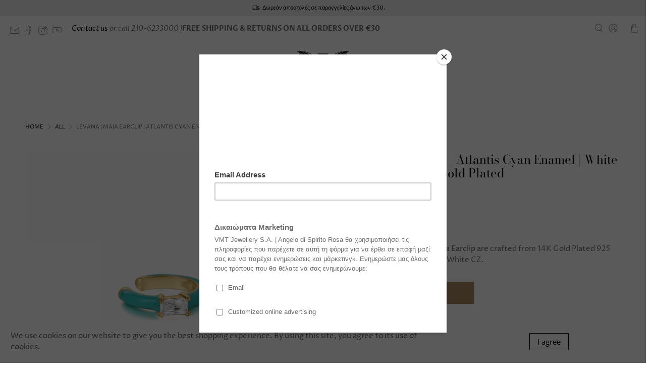

--- FILE ---
content_type: text/html; charset=utf-8
request_url: https://www.spiritorosa.com/el/products/levana-maia-earclip-atlantis-cyan-enamel-white-cz-925-silver-14k-gold-plated
body_size: 47643
content:


 <!doctype html>
<html class="no-js no-touch" lang="el">
<head> <script>
    window.Store = window.Store || {};
    window.Store.id = 976762;</script> <meta charset="utf-8"> <meta http-equiv="cleartype" content="on"> <meta name="robots" content="index,follow"> <meta name="viewport" content="width=device-width,initial-scale=1"> <meta name="theme-color" content="#ffffff"> <link rel="canonical" href="https://www.angelodispiritorosa.com/el/products/levana-maia-earclip-atlantis-cyan-enamel-white-cz-925-silver-14k-gold-plated"><title>Levana | Maia Earclip | Atlantis Cyan Enamel | White CZ | 925 Silver | - Spirito Rosa | Βραβευμένα Κοσμήματα σε Απίστευτες Τιμές</title> <!-- DNS prefetches --> <link rel="dns-prefetch" href="https://cdn.shopify.com"> <link rel="dns-prefetch" href="https://fonts.shopify.com"> <link rel="dns-prefetch" href="https://monorail-edge.shopifysvc.com"> <link rel="dns-prefetch" href="https://ajax.googleapis.com"> <!-- Preconnects --> <link rel="preconnect" href="https://cdn.shopify.com" crossorigin> <link rel="preconnect" href="https://fonts.shopify.com" crossorigin> <link rel="preconnect" href="https://monorail-edge.shopifysvc.com"> <link rel="preconnect" href="https://ajax.googleapis.com"> <!-- Preloads --> <!-- Preload CSS --> <link rel="preload" href="//www.spiritorosa.com/cdn/shop/t/48/assets/fancybox.css?v=30466120580444283401678884966" as="style"> <link rel="preload" href="//www.spiritorosa.com/cdn/shop/t/48/assets/styles.css?v=125912979860745495731759333920" as="style"> <!-- Preload JS --> <link rel="preload" href="https://ajax.googleapis.com/ajax/libs/jquery/3.6.0/jquery.min.js" as="script"> <link rel="preload" href="//www.spiritorosa.com/cdn/shop/t/48/assets/vendors.js?v=11282825012671617991678884967" as="script"> <link rel="preload" href="//www.spiritorosa.com/cdn/shop/t/48/assets/utilities.js?v=60578754402828476021678884967" as="script"> <link rel="preload" href="//www.spiritorosa.com/cdn/shop/t/48/assets/app.js?v=115740781135518117041678884990" as="script"> <link rel="preload" href="/services/javascripts/currencies.js" as="script"> <link rel="preload" href="//www.spiritorosa.com/cdn/shop/t/48/assets/currencyConversion.js?v=131509219858779596601678884966" as="script"> <!-- CSS for Flex --> <link rel="stylesheet" href="//www.spiritorosa.com/cdn/shop/t/48/assets/fancybox.css?v=30466120580444283401678884966"> <link rel="stylesheet" href="//www.spiritorosa.com/cdn/shop/t/48/assets/styles.css?v=125912979860745495731759333920"> <script>
    window.PXUTheme = window.PXUTheme || {};
    window.PXUTheme.version = '3.5.0';
    window.PXUTheme.name = 'Flex';</script> <script>
    

window.PXUTheme = window.PXUTheme || {};


window.PXUTheme.info = {
  name: 'Flex',
  version: '3.0.0'
}


window.PXUTheme.currency = {};
window.PXUTheme.currency.show_multiple_currencies = false;
window.PXUTheme.currency.presentment_currency = "EUR";
window.PXUTheme.currency.default_currency = "EUR";
window.PXUTheme.currency.display_format = "money_format";
window.PXUTheme.currency.money_format = "\u0026euro;{{amount}}";
window.PXUTheme.currency.money_format_no_currency = "\u0026euro;{{amount}}";
window.PXUTheme.currency.money_format_currency = "\u0026euro;{{amount}} EUR";
window.PXUTheme.currency.native_multi_currency = false;
window.PXUTheme.currency.iso_code = "EUR";
window.PXUTheme.currency.symbol = "€";



window.PXUTheme.allCountryOptionTags = "\u003coption value=\"Greece\" data-provinces=\"[]\"\u003eΕλλάδα\u003c\/option\u003e\n\u003coption value=\"---\" data-provinces=\"[]\"\u003e---\u003c\/option\u003e\n\u003coption value=\"Japan\" data-provinces=\"[[\u0026quot;Aichi\u0026quot;,\u0026quot;Άιτσι\u0026quot;],[\u0026quot;Akita\u0026quot;,\u0026quot;Επαρχία Ακίτα\u0026quot;],[\u0026quot;Aomori\u0026quot;,\u0026quot;Αομόρι\u0026quot;],[\u0026quot;Chiba\u0026quot;,\u0026quot;Τσίμπα\u0026quot;],[\u0026quot;Ehime\u0026quot;,\u0026quot;Εχιμέ\u0026quot;],[\u0026quot;Fukui\u0026quot;,\u0026quot;Φουκούι\u0026quot;],[\u0026quot;Fukuoka\u0026quot;,\u0026quot;Φουκουόκα\u0026quot;],[\u0026quot;Fukushima\u0026quot;,\u0026quot;Φουκουσίμα\u0026quot;],[\u0026quot;Gifu\u0026quot;,\u0026quot;Γκίφου\u0026quot;],[\u0026quot;Gunma\u0026quot;,\u0026quot;Γκούνμα\u0026quot;],[\u0026quot;Hiroshima\u0026quot;,\u0026quot;Χιροσίμα (νομός)\u0026quot;],[\u0026quot;Hokkaidō\u0026quot;,\u0026quot;Χοκκάιντο\u0026quot;],[\u0026quot;Hyōgo\u0026quot;,\u0026quot;Χιγκόρο\u0026quot;],[\u0026quot;Ibaraki\u0026quot;,\u0026quot;Επαρχία Ιμπαράκι\u0026quot;],[\u0026quot;Ishikawa\u0026quot;,\u0026quot;Ισικάβα\u0026quot;],[\u0026quot;Iwate\u0026quot;,\u0026quot;Ιβάτε\u0026quot;],[\u0026quot;Kagawa\u0026quot;,\u0026quot;Καγκάβα\u0026quot;],[\u0026quot;Kagoshima\u0026quot;,\u0026quot;Περιφέρεια Καγκοσίμα\u0026quot;],[\u0026quot;Kanagawa\u0026quot;,\u0026quot;Καναγκάβα\u0026quot;],[\u0026quot;Kumamoto\u0026quot;,\u0026quot;Κουμαμότο\u0026quot;],[\u0026quot;Kyōto\u0026quot;,\u0026quot;Νομός Κιότο\u0026quot;],[\u0026quot;Kōchi\u0026quot;,\u0026quot;Κότσι\u0026quot;],[\u0026quot;Mie\u0026quot;,\u0026quot;Μίε\u0026quot;],[\u0026quot;Miyagi\u0026quot;,\u0026quot;Μιγιάγκι\u0026quot;],[\u0026quot;Miyazaki\u0026quot;,\u0026quot;Μιγιαζάκι\u0026quot;],[\u0026quot;Nagano\u0026quot;,\u0026quot;Νομός Ναγκάνο\u0026quot;],[\u0026quot;Nagasaki\u0026quot;,\u0026quot;Νομαρχία Ναγκασάκι\u0026quot;],[\u0026quot;Nara\u0026quot;,\u0026quot;Νάρα\u0026quot;],[\u0026quot;Niigata\u0026quot;,\u0026quot;Νιιγκάτα\u0026quot;],[\u0026quot;Okayama\u0026quot;,\u0026quot;Οκαγιάμα\u0026quot;],[\u0026quot;Okinawa\u0026quot;,\u0026quot;Οκινάβα\u0026quot;],[\u0026quot;Saga\u0026quot;,\u0026quot;Σάγκα\u0026quot;],[\u0026quot;Saitama\u0026quot;,\u0026quot;Σαϊτάμα\u0026quot;],[\u0026quot;Shiga\u0026quot;,\u0026quot;Σίγκα\u0026quot;],[\u0026quot;Shimane\u0026quot;,\u0026quot;Σιμάνε\u0026quot;],[\u0026quot;Shizuoka\u0026quot;,\u0026quot;Σιζουόκα\u0026quot;],[\u0026quot;Tochigi\u0026quot;,\u0026quot;Τοτσίγκι\u0026quot;],[\u0026quot;Tokushima\u0026quot;,\u0026quot;Τοκουσίμα\u0026quot;],[\u0026quot;Tottori\u0026quot;,\u0026quot;Τόττορι\u0026quot;],[\u0026quot;Toyama\u0026quot;,\u0026quot;Τογιάμα\u0026quot;],[\u0026quot;Tōkyō\u0026quot;,\u0026quot;Τόκιο\u0026quot;],[\u0026quot;Wakayama\u0026quot;,\u0026quot;Γουακαγιάμα\u0026quot;],[\u0026quot;Yamagata\u0026quot;,\u0026quot;Γιαμαγκάτα\u0026quot;],[\u0026quot;Yamaguchi\u0026quot;,\u0026quot;Γιαμαγκούτσι\u0026quot;],[\u0026quot;Yamanashi\u0026quot;,\u0026quot;Γιαμανάσι\u0026quot;],[\u0026quot;Ōita\u0026quot;,\u0026quot;Οοϊτά\u0026quot;],[\u0026quot;Ōsaka\u0026quot;,\u0026quot;Οσάκα\u0026quot;]]\"\u003eΙαπωνία\u003c\/option\u003e\n\u003coption value=\"India\" data-provinces=\"[[\u0026quot;Andaman and Nicobar Islands\u0026quot;,\u0026quot;Νησιά Άνταμαν και Νίκομπαρ\u0026quot;],[\u0026quot;Andhra Pradesh\u0026quot;,\u0026quot;Άντρα Πραντές\u0026quot;],[\u0026quot;Arunachal Pradesh\u0026quot;,\u0026quot;Αρουνάτσαλ Πραντές\u0026quot;],[\u0026quot;Assam\u0026quot;,\u0026quot;Ασσάμ\u0026quot;],[\u0026quot;Bihar\u0026quot;,\u0026quot;Μπιχάρ\u0026quot;],[\u0026quot;Chandigarh\u0026quot;,\u0026quot;Τσαντιγκάρ\u0026quot;],[\u0026quot;Chhattisgarh\u0026quot;,\u0026quot;Τσατίσγκαρ\u0026quot;],[\u0026quot;Dadra and Nagar Haveli\u0026quot;,\u0026quot;Ντάντρα και Ναγκάρ Χαβέλι\u0026quot;],[\u0026quot;Daman and Diu\u0026quot;,\u0026quot;Νταμάν και Ντιού\u0026quot;],[\u0026quot;Delhi\u0026quot;,\u0026quot;Δελχί\u0026quot;],[\u0026quot;Goa\u0026quot;,\u0026quot;Γκόα\u0026quot;],[\u0026quot;Gujarat\u0026quot;,\u0026quot;Γκουτζαράτ\u0026quot;],[\u0026quot;Haryana\u0026quot;,\u0026quot;Χαρυάνα\u0026quot;],[\u0026quot;Himachal Pradesh\u0026quot;,\u0026quot;Χιμάτσαλ Πραντές\u0026quot;],[\u0026quot;Jammu and Kashmir\u0026quot;,\u0026quot;Γιαμού και Κασμίρ\u0026quot;],[\u0026quot;Jharkhand\u0026quot;,\u0026quot;Τζαρκάντ\u0026quot;],[\u0026quot;Karnataka\u0026quot;,\u0026quot;Καρνάτακα\u0026quot;],[\u0026quot;Kerala\u0026quot;,\u0026quot;Κεράλα\u0026quot;],[\u0026quot;Ladakh\u0026quot;,\u0026quot;Ladakh\u0026quot;],[\u0026quot;Lakshadweep\u0026quot;,\u0026quot;Λακσαντγουίπ\u0026quot;],[\u0026quot;Madhya Pradesh\u0026quot;,\u0026quot;Μάντια Πραντές\u0026quot;],[\u0026quot;Maharashtra\u0026quot;,\u0026quot;Μαχαράστρα\u0026quot;],[\u0026quot;Manipur\u0026quot;,\u0026quot;Μανιπούρ\u0026quot;],[\u0026quot;Meghalaya\u0026quot;,\u0026quot;Μεγκαλάγια\u0026quot;],[\u0026quot;Mizoram\u0026quot;,\u0026quot;Μιζόραμ\u0026quot;],[\u0026quot;Nagaland\u0026quot;,\u0026quot;Ναγκαλάντ\u0026quot;],[\u0026quot;Odisha\u0026quot;,\u0026quot;Ορίσα\u0026quot;],[\u0026quot;Puducherry\u0026quot;,\u0026quot;Ποντιτσερί\u0026quot;],[\u0026quot;Punjab\u0026quot;,\u0026quot;Παντζάμπ\u0026quot;],[\u0026quot;Rajasthan\u0026quot;,\u0026quot;Ράτζασταν\u0026quot;],[\u0026quot;Sikkim\u0026quot;,\u0026quot;Σικκίμ\u0026quot;],[\u0026quot;Tamil Nadu\u0026quot;,\u0026quot;Ταμίλ Ναντού\u0026quot;],[\u0026quot;Telangana\u0026quot;,\u0026quot;Τελανγκάνα\u0026quot;],[\u0026quot;Tripura\u0026quot;,\u0026quot;Τρίπουρα\u0026quot;],[\u0026quot;Uttar Pradesh\u0026quot;,\u0026quot;Ούταρ Πραντές\u0026quot;],[\u0026quot;Uttarakhand\u0026quot;,\u0026quot;Ουταράχαντ\u0026quot;],[\u0026quot;West Bengal\u0026quot;,\u0026quot;Δυτική Βενγκάλη\u0026quot;]]\"\u003eΙνδία\u003c\/option\u003e\n\u003coption value=\"Indonesia\" data-provinces=\"[[\u0026quot;Aceh\u0026quot;,\u0026quot;Άτσεχ\u0026quot;],[\u0026quot;Bali\u0026quot;,\u0026quot;Bali\u0026quot;],[\u0026quot;Bangka Belitung\u0026quot;,\u0026quot;Μπάνγκα Μπελίτουνγκ\u0026quot;],[\u0026quot;Banten\u0026quot;,\u0026quot;Μπάντεν\u0026quot;],[\u0026quot;Bengkulu\u0026quot;,\u0026quot;Μπενγκούλου\u0026quot;],[\u0026quot;Gorontalo\u0026quot;,\u0026quot;Γκοροντάλο\u0026quot;],[\u0026quot;Jakarta\u0026quot;,\u0026quot;Τζακάρτα\u0026quot;],[\u0026quot;Jambi\u0026quot;,\u0026quot;Τζάμπι\u0026quot;],[\u0026quot;Jawa Barat\u0026quot;,\u0026quot;Γουέστ Τζάβα\u0026quot;],[\u0026quot;Jawa Tengah\u0026quot;,\u0026quot;Σέντραλ Τζάβα\u0026quot;],[\u0026quot;Jawa Timur\u0026quot;,\u0026quot;Ιστ Τζάβα\u0026quot;],[\u0026quot;Kalimantan Barat\u0026quot;,\u0026quot;Γουέστ Καλιμάνταν\u0026quot;],[\u0026quot;Kalimantan Selatan\u0026quot;,\u0026quot;Καλιμαντάν\u0026quot;],[\u0026quot;Kalimantan Tengah\u0026quot;,\u0026quot;Κεντρικό Καλιμαντάν\u0026quot;],[\u0026quot;Kalimantan Timur\u0026quot;,\u0026quot;Ανατολικό Καλιμαντάν\u0026quot;],[\u0026quot;Kalimantan Utara\u0026quot;,\u0026quot;Kalimantan Utara\u0026quot;],[\u0026quot;Kepulauan Riau\u0026quot;,\u0026quot;Νησιά Ριάου\u0026quot;],[\u0026quot;Lampung\u0026quot;,\u0026quot;Λαμπούνγκ\u0026quot;],[\u0026quot;Maluku\u0026quot;,\u0026quot;Μαλούκου\u0026quot;],[\u0026quot;Maluku Utara\u0026quot;,\u0026quot;Βόρειο Μαλούκου\u0026quot;],[\u0026quot;North Sumatra\u0026quot;,\u0026quot;Βόρεια Σουμάτρα\u0026quot;],[\u0026quot;Nusa Tenggara Barat\u0026quot;,\u0026quot;Γουέστ Νούσα Τενγκάρα\u0026quot;],[\u0026quot;Nusa Tenggara Timur\u0026quot;,\u0026quot;Ήστ Νούσα Τενγκάρα\u0026quot;],[\u0026quot;Papua\u0026quot;,\u0026quot;Παπούα\u0026quot;],[\u0026quot;Papua Barat\u0026quot;,\u0026quot;Επαρχία Δυτικής Παπούα\u0026quot;],[\u0026quot;Riau\u0026quot;,\u0026quot;Ριάου\u0026quot;],[\u0026quot;South Sumatra\u0026quot;,\u0026quot;Νότια Σουμάτρα\u0026quot;],[\u0026quot;Sulawesi Barat\u0026quot;,\u0026quot;Γουέστ Σουλαβέσι\u0026quot;],[\u0026quot;Sulawesi Selatan\u0026quot;,\u0026quot;Νότιο Σουλαβέσι\u0026quot;],[\u0026quot;Sulawesi Tengah\u0026quot;,\u0026quot;Κεντρικό Σουλαβέσι\u0026quot;],[\u0026quot;Sulawesi Tenggara\u0026quot;,\u0026quot;Νοτιοανατολικό Σουλαβέσι\u0026quot;],[\u0026quot;Sulawesi Utara\u0026quot;,\u0026quot;Βόρειο Σουλαβέσι\u0026quot;],[\u0026quot;West Sumatra\u0026quot;,\u0026quot;Δυτική Σουμάτρα (Γουέστ Σουμάτρα)\u0026quot;],[\u0026quot;Yogyakarta\u0026quot;,\u0026quot;Γιογκιακάρτα\u0026quot;]]\"\u003eΙνδονησία\u003c\/option\u003e\n\u003coption value=\"Jordan\" data-provinces=\"[]\"\u003eΙορδανία\u003c\/option\u003e\n\u003coption value=\"Iraq\" data-provinces=\"[]\"\u003eΙράκ\u003c\/option\u003e\n\u003coption value=\"Ireland\" data-provinces=\"[[\u0026quot;Carlow\u0026quot;,\u0026quot;Κομητεία Κάρλοου\u0026quot;],[\u0026quot;Cavan\u0026quot;,\u0026quot;Κομητεία Κάβαν\u0026quot;],[\u0026quot;Clare\u0026quot;,\u0026quot;Κομητεία Κλέιρ\u0026quot;],[\u0026quot;Cork\u0026quot;,\u0026quot;Κομητεία Κορκ\u0026quot;],[\u0026quot;Donegal\u0026quot;,\u0026quot;Κομητεία Ντονεγκάλ\u0026quot;],[\u0026quot;Dublin\u0026quot;,\u0026quot;Κομητεία Δουβλίνου\u0026quot;],[\u0026quot;Galway\u0026quot;,\u0026quot;Κομητεία Γκόλγουεϊ\u0026quot;],[\u0026quot;Kerry\u0026quot;,\u0026quot;Κομητεία Κέρι\u0026quot;],[\u0026quot;Kildare\u0026quot;,\u0026quot;Κομητεία Κιλντέιρ\u0026quot;],[\u0026quot;Kilkenny\u0026quot;,\u0026quot;Κομητεία Κίλκενι\u0026quot;],[\u0026quot;Laois\u0026quot;,\u0026quot;Κομητεία Λέιοαϊς\u0026quot;],[\u0026quot;Leitrim\u0026quot;,\u0026quot;Κομητεία Λέιτριμ\u0026quot;],[\u0026quot;Limerick\u0026quot;,\u0026quot;Κομητεία Λίμερικ\u0026quot;],[\u0026quot;Longford\u0026quot;,\u0026quot;Κομητεία Λόνγκφορντ\u0026quot;],[\u0026quot;Louth\u0026quot;,\u0026quot;Κομητεία Λάουθ\u0026quot;],[\u0026quot;Mayo\u0026quot;,\u0026quot;Κομητεία Μέιο\u0026quot;],[\u0026quot;Meath\u0026quot;,\u0026quot;Κομητεία Μιθ\u0026quot;],[\u0026quot;Monaghan\u0026quot;,\u0026quot;Κομητεία Μόναχαν\u0026quot;],[\u0026quot;Offaly\u0026quot;,\u0026quot;Κομητεία Όφαλι\u0026quot;],[\u0026quot;Roscommon\u0026quot;,\u0026quot;Κομητεία Ροσκόμον\u0026quot;],[\u0026quot;Sligo\u0026quot;,\u0026quot;Κομητεία Σλάιγκο\u0026quot;],[\u0026quot;Tipperary\u0026quot;,\u0026quot;Κομητεία Τιπερέρι\u0026quot;],[\u0026quot;Waterford\u0026quot;,\u0026quot;Κομητεία Ουότερφορντ\u0026quot;],[\u0026quot;Westmeath\u0026quot;,\u0026quot;Κομητεία Ουέστμιθ\u0026quot;],[\u0026quot;Wexford\u0026quot;,\u0026quot;Κομητεία Ουέξφορντ\u0026quot;],[\u0026quot;Wicklow\u0026quot;,\u0026quot;Κομητεία Ουΐκλοου\u0026quot;]]\"\u003eΙρλανδία\u003c\/option\u003e\n\u003coption value=\"Equatorial Guinea\" data-provinces=\"[]\"\u003eΙσημερινή Γουινέα\u003c\/option\u003e\n\u003coption value=\"Ecuador\" data-provinces=\"[]\"\u003eΙσημερινός\u003c\/option\u003e\n\u003coption value=\"Iceland\" data-provinces=\"[]\"\u003eΙσλανδία\u003c\/option\u003e\n\u003coption value=\"Spain\" data-provinces=\"[[\u0026quot;A Coruña\u0026quot;,\u0026quot;Α Κορούνια\u0026quot;],[\u0026quot;Albacete\u0026quot;,\u0026quot;Αλμπαθέτε\u0026quot;],[\u0026quot;Alicante\u0026quot;,\u0026quot;Επαρχία του Αλικάντε\u0026quot;],[\u0026quot;Almería\u0026quot;,\u0026quot;Αλμερία\u0026quot;],[\u0026quot;Asturias\u0026quot;,\u0026quot;Asturias\u0026quot;],[\u0026quot;Badajoz\u0026quot;,\u0026quot;Μπαδαχόθ\u0026quot;],[\u0026quot;Balears\u0026quot;,\u0026quot;Βαλεαρίδες Νήσοι²\u0026quot;],[\u0026quot;Barcelona\u0026quot;,\u0026quot;Επαρχία της Βαρκελώνης\u0026quot;],[\u0026quot;Burgos\u0026quot;,\u0026quot;Επαρχία του Μπούργκος\u0026quot;],[\u0026quot;Cantabria\u0026quot;,\u0026quot;Κανταβρία²\u0026quot;],[\u0026quot;Castellón\u0026quot;,\u0026quot;Επαρχία της Καστελιό\u0026quot;],[\u0026quot;Ceuta\u0026quot;,\u0026quot;Θέουτα\u0026quot;],[\u0026quot;Ciudad Real\u0026quot;,\u0026quot;Θιουδάδ Ρεάλ\u0026quot;],[\u0026quot;Cuenca\u0026quot;,\u0026quot;Κουένκα\u0026quot;],[\u0026quot;Cáceres\u0026quot;,\u0026quot;Επαρχία του Κάθερες\u0026quot;],[\u0026quot;Cádiz\u0026quot;,\u0026quot;Επαρχία Κάδιθ\u0026quot;],[\u0026quot;Córdoba\u0026quot;,\u0026quot;Κόρδοβα\u0026quot;],[\u0026quot;Girona\u0026quot;,\u0026quot;Ζιρόνα\u0026quot;],[\u0026quot;Granada\u0026quot;,\u0026quot;Γρανάδα\u0026quot;],[\u0026quot;Guadalajara\u0026quot;,\u0026quot;Επαρχία της Γουαδαλαχάρα\u0026quot;],[\u0026quot;Guipúzcoa\u0026quot;,\u0026quot;Γκιπούθκοα\u0026quot;],[\u0026quot;Huelva\u0026quot;,\u0026quot;Επαρχία της Ουέλβα\u0026quot;],[\u0026quot;Huesca\u0026quot;,\u0026quot;Ουέσκα\u0026quot;],[\u0026quot;Jaén\u0026quot;,\u0026quot;Χαέν\u0026quot;],[\u0026quot;La Rioja\u0026quot;,\u0026quot;Λα Ριόχα\u0026quot;],[\u0026quot;Las Palmas\u0026quot;,\u0026quot;Λας Πάλμας\u0026quot;],[\u0026quot;León\u0026quot;,\u0026quot;Επαρχία Λεόν\u0026quot;],[\u0026quot;Lleida\u0026quot;,\u0026quot;Επαρχία της Λιέιδα\u0026quot;],[\u0026quot;Lugo\u0026quot;,\u0026quot;Λούγκο\u0026quot;],[\u0026quot;Madrid\u0026quot;,\u0026quot;Madrid\u0026quot;],[\u0026quot;Melilla\u0026quot;,\u0026quot;Μελίγια\u0026quot;],[\u0026quot;Murcia\u0026quot;,\u0026quot;Murcia\u0026quot;],[\u0026quot;Málaga\u0026quot;,\u0026quot;Μάλαγα\u0026quot;],[\u0026quot;Navarra\u0026quot;,\u0026quot;Ναβάρρα²\u0026quot;],[\u0026quot;Ourense\u0026quot;,\u0026quot;Ουρένσε\u0026quot;],[\u0026quot;Palencia\u0026quot;,\u0026quot;Επαρχία της Παλένθια\u0026quot;],[\u0026quot;Pontevedra\u0026quot;,\u0026quot;Επαρχία της Ποντεβέδρα\u0026quot;],[\u0026quot;Salamanca\u0026quot;,\u0026quot;Σαλαμάνκα\u0026quot;],[\u0026quot;Santa Cruz de Tenerife\u0026quot;,\u0026quot;Σάντα Κρούθ Ντε Τενερίφε\u0026quot;],[\u0026quot;Segovia\u0026quot;,\u0026quot;Επαρχία της Σεγόβια\u0026quot;],[\u0026quot;Sevilla\u0026quot;,\u0026quot;Σεβίλλη\u0026quot;],[\u0026quot;Soria\u0026quot;,\u0026quot;Επαρχία της Σόρια\u0026quot;],[\u0026quot;Tarragona\u0026quot;,\u0026quot;Επαρχία της Ταρραγκόνα\u0026quot;],[\u0026quot;Teruel\u0026quot;,\u0026quot;Επαρχία του Τερουέλ\u0026quot;],[\u0026quot;Toledo\u0026quot;,\u0026quot;Τολέδο\u0026quot;],[\u0026quot;Valencia\u0026quot;,\u0026quot;Επαρχία της Βαλένθια\u0026quot;],[\u0026quot;Valladolid\u0026quot;,\u0026quot;Επαρχία του Βαγιαδολίδ\u0026quot;],[\u0026quot;Vizcaya\u0026quot;,\u0026quot;Βισκαϊκή\u0026quot;],[\u0026quot;Zamora\u0026quot;,\u0026quot;Επαρχία της Θαμόρα\u0026quot;],[\u0026quot;Zaragoza\u0026quot;,\u0026quot;Θαραγόθα\u0026quot;],[\u0026quot;Álava\u0026quot;,\u0026quot;Αλάβα\u0026quot;],[\u0026quot;Ávila\u0026quot;,\u0026quot;Αβίλα\u0026quot;]]\"\u003eΙσπανία\u003c\/option\u003e\n\u003coption value=\"Israel\" data-provinces=\"[]\"\u003eΙσραήλ\u003c\/option\u003e\n\u003coption value=\"Italy\" data-provinces=\"[[\u0026quot;Agrigento\u0026quot;,\u0026quot;Αγκριτζέντο\u0026quot;],[\u0026quot;Alessandria\u0026quot;,\u0026quot;Επαρχία της Αλεσσάντρια\u0026quot;],[\u0026quot;Ancona\u0026quot;,\u0026quot;Ανκόνα\u0026quot;],[\u0026quot;Aosta\u0026quot;,\u0026quot;Κοιλάδα της Αόστα\u0026quot;],[\u0026quot;Arezzo\u0026quot;,\u0026quot;Αρέτσο\u0026quot;],[\u0026quot;Ascoli Piceno\u0026quot;,\u0026quot;Άσκολι Πιτσένο\u0026quot;],[\u0026quot;Asti\u0026quot;,\u0026quot;Άστι\u0026quot;],[\u0026quot;Avellino\u0026quot;,\u0026quot;Αβελλίνο\u0026quot;],[\u0026quot;Bari\u0026quot;,\u0026quot;Μπάρι\u0026quot;],[\u0026quot;Barletta-Andria-Trani\u0026quot;,\u0026quot;Μπαρλέττα-Άντρια-Τράνι\u0026quot;],[\u0026quot;Belluno\u0026quot;,\u0026quot;Μπελούνο\u0026quot;],[\u0026quot;Benevento\u0026quot;,\u0026quot;Μπενεβέντο\u0026quot;],[\u0026quot;Bergamo\u0026quot;,\u0026quot;Επαρχία του Μπέργκαμο\u0026quot;],[\u0026quot;Biella\u0026quot;,\u0026quot;Μπιέλλα\u0026quot;],[\u0026quot;Bologna\u0026quot;,\u0026quot;Μπολόνια\u0026quot;],[\u0026quot;Bolzano\u0026quot;,\u0026quot;Αυτόνομη επαρχία του Μπολτσάνο\u0026quot;],[\u0026quot;Brescia\u0026quot;,\u0026quot;Μπρέσια\u0026quot;],[\u0026quot;Brindisi\u0026quot;,\u0026quot;Μπρίντιζι\u0026quot;],[\u0026quot;Cagliari\u0026quot;,\u0026quot;Κάλιαρι\u0026quot;],[\u0026quot;Caltanissetta\u0026quot;,\u0026quot;Καλτανισέττα\u0026quot;],[\u0026quot;Campobasso\u0026quot;,\u0026quot;Καμπομπάσο\u0026quot;],[\u0026quot;Carbonia-Iglesias\u0026quot;,\u0026quot;Καρμπόνια-Ιγκλέσιας\u0026quot;],[\u0026quot;Caserta\u0026quot;,\u0026quot;Καζέρτα\u0026quot;],[\u0026quot;Catania\u0026quot;,\u0026quot;Κατάνια\u0026quot;],[\u0026quot;Catanzaro\u0026quot;,\u0026quot;Καταντζάρο\u0026quot;],[\u0026quot;Chieti\u0026quot;,\u0026quot;Επαρχία του Κιέτι\u0026quot;],[\u0026quot;Como\u0026quot;,\u0026quot;Επαρχία του Κόμο\u0026quot;],[\u0026quot;Cosenza\u0026quot;,\u0026quot;Κοζέντσα\u0026quot;],[\u0026quot;Cremona\u0026quot;,\u0026quot;Επαρχία της Κρεμόνα\u0026quot;],[\u0026quot;Crotone\u0026quot;,\u0026quot;Κροτόνε\u0026quot;],[\u0026quot;Cuneo\u0026quot;,\u0026quot;Κούνεο\u0026quot;],[\u0026quot;Enna\u0026quot;,\u0026quot;Έννα\u0026quot;],[\u0026quot;Fermo\u0026quot;,\u0026quot;Φέρμο\u0026quot;],[\u0026quot;Ferrara\u0026quot;,\u0026quot;Φερράρα\u0026quot;],[\u0026quot;Firenze\u0026quot;,\u0026quot;Φλωρεντία\u0026quot;],[\u0026quot;Foggia\u0026quot;,\u0026quot;Φότζια\u0026quot;],[\u0026quot;Forlì-Cesena\u0026quot;,\u0026quot;Φορλί-Τσεζένα\u0026quot;],[\u0026quot;Frosinone\u0026quot;,\u0026quot;Επαρχία του Φροζινόνε\u0026quot;],[\u0026quot;Genova\u0026quot;,\u0026quot;Μετροπόλιταν Σίτι της Γένοβα\u0026quot;],[\u0026quot;Gorizia\u0026quot;,\u0026quot;Γκορίτσια\u0026quot;],[\u0026quot;Grosseto\u0026quot;,\u0026quot;Γκροσσέτο\u0026quot;],[\u0026quot;Imperia\u0026quot;,\u0026quot;Ιμπέρια\u0026quot;],[\u0026quot;Isernia\u0026quot;,\u0026quot;Επαρχία της Ισέρνια\u0026quot;],[\u0026quot;L\u0026#39;Aquila\u0026quot;,\u0026quot;Επαρχία της Άκουιλα\u0026quot;],[\u0026quot;La Spezia\u0026quot;,\u0026quot;Σπέτσια\u0026quot;],[\u0026quot;Latina\u0026quot;,\u0026quot;Λατίνα\u0026quot;],[\u0026quot;Lecce\u0026quot;,\u0026quot;Λέτσε\u0026quot;],[\u0026quot;Lecco\u0026quot;,\u0026quot;Λέκκο\u0026quot;],[\u0026quot;Livorno\u0026quot;,\u0026quot;Λιβόρνο\u0026quot;],[\u0026quot;Lodi\u0026quot;,\u0026quot;Επαρχία του Λόντι\u0026quot;],[\u0026quot;Lucca\u0026quot;,\u0026quot;Λούκα\u0026quot;],[\u0026quot;Macerata\u0026quot;,\u0026quot;Ματσεράτα\u0026quot;],[\u0026quot;Mantova\u0026quot;,\u0026quot;Μάντοβα\u0026quot;],[\u0026quot;Massa-Carrara\u0026quot;,\u0026quot;Μάσσα-Καρράρα\u0026quot;],[\u0026quot;Matera\u0026quot;,\u0026quot;Ματέρα\u0026quot;],[\u0026quot;Medio Campidano\u0026quot;,\u0026quot;Μέντιο Καμπιντάνο\u0026quot;],[\u0026quot;Messina\u0026quot;,\u0026quot;Μεσσίνα\u0026quot;],[\u0026quot;Milano\u0026quot;,\u0026quot;Επαρχία του Μιλάνου\u0026quot;],[\u0026quot;Modena\u0026quot;,\u0026quot;Μόντενα\u0026quot;],[\u0026quot;Monza e Brianza\u0026quot;,\u0026quot;Μόντσα-Μπριάντσα\u0026quot;],[\u0026quot;Napoli\u0026quot;,\u0026quot;Νάπολη\u0026quot;],[\u0026quot;Novara\u0026quot;,\u0026quot;Επαρχία της Νοβάρα\u0026quot;],[\u0026quot;Nuoro\u0026quot;,\u0026quot;Νουόρο\u0026quot;],[\u0026quot;Ogliastra\u0026quot;,\u0026quot;Ολιάστρα\u0026quot;],[\u0026quot;Olbia-Tempio\u0026quot;,\u0026quot;Όλμπια-Τέμπιο\u0026quot;],[\u0026quot;Oristano\u0026quot;,\u0026quot;Οριστάνο\u0026quot;],[\u0026quot;Padova\u0026quot;,\u0026quot;Πάδοβα\u0026quot;],[\u0026quot;Palermo\u0026quot;,\u0026quot;Παλέρμο\u0026quot;],[\u0026quot;Parma\u0026quot;,\u0026quot;Πάρμα\u0026quot;],[\u0026quot;Pavia\u0026quot;,\u0026quot;Επαρχία της Παβία\u0026quot;],[\u0026quot;Perugia\u0026quot;,\u0026quot;Περούτζια\u0026quot;],[\u0026quot;Pesaro e Urbino\u0026quot;,\u0026quot;Πέζαρο-Ουρμπίνο\u0026quot;],[\u0026quot;Pescara\u0026quot;,\u0026quot;Επαρχία της Πεσκάρα\u0026quot;],[\u0026quot;Piacenza\u0026quot;,\u0026quot;Επαρχία της Πιατσέντζα\u0026quot;],[\u0026quot;Pisa\u0026quot;,\u0026quot;Πίζα\u0026quot;],[\u0026quot;Pistoia\u0026quot;,\u0026quot;Πιστόια\u0026quot;],[\u0026quot;Pordenone\u0026quot;,\u0026quot;Πορντενόνε\u0026quot;],[\u0026quot;Potenza\u0026quot;,\u0026quot;Ποτέντσα\u0026quot;],[\u0026quot;Prato\u0026quot;,\u0026quot;Πράτο\u0026quot;],[\u0026quot;Ragusa\u0026quot;,\u0026quot;Ραγκούζα\u0026quot;],[\u0026quot;Ravenna\u0026quot;,\u0026quot;Ραβέννα\u0026quot;],[\u0026quot;Reggio Calabria\u0026quot;,\u0026quot;Ρέτζο-Καλάμπρια\u0026quot;],[\u0026quot;Reggio Emilia\u0026quot;,\u0026quot;Ρέτζο-Εμίλια\u0026quot;],[\u0026quot;Rieti\u0026quot;,\u0026quot;Ριέτι\u0026quot;],[\u0026quot;Rimini\u0026quot;,\u0026quot;Ρίμινι\u0026quot;],[\u0026quot;Roma\u0026quot;,\u0026quot;Επαρχία της Ρώμης\u0026quot;],[\u0026quot;Rovigo\u0026quot;,\u0026quot;Επαρχία του Ροβίγκο\u0026quot;],[\u0026quot;Salerno\u0026quot;,\u0026quot;Σαλέρνο\u0026quot;],[\u0026quot;Sassari\u0026quot;,\u0026quot;Σάσσαρι\u0026quot;],[\u0026quot;Savona\u0026quot;,\u0026quot;Σαβόνα\u0026quot;],[\u0026quot;Siena\u0026quot;,\u0026quot;Σιένα\u0026quot;],[\u0026quot;Siracusa\u0026quot;,\u0026quot;Συρακούσες\u0026quot;],[\u0026quot;Sondrio\u0026quot;,\u0026quot;Επαρχία του Σόντριο\u0026quot;],[\u0026quot;Taranto\u0026quot;,\u0026quot;Τάραντας\u0026quot;],[\u0026quot;Teramo\u0026quot;,\u0026quot;Επαρχία του Τέραμο\u0026quot;],[\u0026quot;Terni\u0026quot;,\u0026quot;Τέρνι\u0026quot;],[\u0026quot;Torino\u0026quot;,\u0026quot;Τορίνο\u0026quot;],[\u0026quot;Trapani\u0026quot;,\u0026quot;Τράπανι\u0026quot;],[\u0026quot;Trento\u0026quot;,\u0026quot;Τρέντο\u0026quot;],[\u0026quot;Treviso\u0026quot;,\u0026quot;Τρεβίζο\u0026quot;],[\u0026quot;Trieste\u0026quot;,\u0026quot;Τεργέστη\u0026quot;],[\u0026quot;Udine\u0026quot;,\u0026quot;Ούντινε\u0026quot;],[\u0026quot;Varese\u0026quot;,\u0026quot;Επαρχία του Βαρέζε\u0026quot;],[\u0026quot;Venezia\u0026quot;,\u0026quot;Βενετία\u0026quot;],[\u0026quot;Verbano-Cusio-Ossola\u0026quot;,\u0026quot;Βερμπάνο-Κούζιο-Όσολα\u0026quot;],[\u0026quot;Vercelli\u0026quot;,\u0026quot;Επαρχία του Βερτσέλλι\u0026quot;],[\u0026quot;Verona\u0026quot;,\u0026quot;Βερόνα\u0026quot;],[\u0026quot;Vibo Valentia\u0026quot;,\u0026quot;Βίμπο Βαλέντια\u0026quot;],[\u0026quot;Vicenza\u0026quot;,\u0026quot;Βιτσέντσα\u0026quot;],[\u0026quot;Viterbo\u0026quot;,\u0026quot;Βιτέρμπο\u0026quot;]]\"\u003eΙταλία\u003c\/option\u003e\n\u003coption value=\"Egypt\" data-provinces=\"[[\u0026quot;6th of October\u0026quot;,\u0026quot;6 Οκτωβρίου\u0026quot;],[\u0026quot;Al Sharqia\u0026quot;,\u0026quot;Ας Σαρκίγια\u0026quot;],[\u0026quot;Alexandria\u0026quot;,\u0026quot;Κυβερνείο Αλεξάνδρειας\u0026quot;],[\u0026quot;Aswan\u0026quot;,\u0026quot;Κυβερνείο Ασουάν\u0026quot;],[\u0026quot;Asyut\u0026quot;,\u0026quot;Κυβερνείο Ασιούτ\u0026quot;],[\u0026quot;Beheira\u0026quot;,\u0026quot;Κυβερνείο Μπεχέιρα\u0026quot;],[\u0026quot;Beni Suef\u0026quot;,\u0026quot;Κυβερνείο Μπένι Σουέφ\u0026quot;],[\u0026quot;Cairo\u0026quot;,\u0026quot;Κυβερνείο του Καΐρου\u0026quot;],[\u0026quot;Dakahlia\u0026quot;,\u0026quot;Κυβερνείο Ντακάχλια\u0026quot;],[\u0026quot;Damietta\u0026quot;,\u0026quot;Κυβερνείο Δαμιέτης\u0026quot;],[\u0026quot;Faiyum\u0026quot;,\u0026quot;Κυβερνείο Φαγιούμ\u0026quot;],[\u0026quot;Gharbia\u0026quot;,\u0026quot;Κυβερνείο Γαρμπία\u0026quot;],[\u0026quot;Giza\u0026quot;,\u0026quot;Κυβερνείο Γκίζας\u0026quot;],[\u0026quot;Helwan\u0026quot;,\u0026quot;Χελγουάν\u0026quot;],[\u0026quot;Ismailia\u0026quot;,\u0026quot;Κυβερνείο Ισμαηλίας\u0026quot;],[\u0026quot;Kafr el-Sheikh\u0026quot;,\u0026quot;Κυβερνείο Καφρ ελ Σεΐχ\u0026quot;],[\u0026quot;Luxor\u0026quot;,\u0026quot;Κυβερνείο Λούξορ\u0026quot;],[\u0026quot;Matrouh\u0026quot;,\u0026quot;Κυβερνείο Ματρούχ\u0026quot;],[\u0026quot;Minya\u0026quot;,\u0026quot;Κυβερνείο Μίνια\u0026quot;],[\u0026quot;Monufia\u0026quot;,\u0026quot;Κυβερνείο Μενούφια\u0026quot;],[\u0026quot;New Valley\u0026quot;,\u0026quot;Νιου Βάλεϊ\u0026quot;],[\u0026quot;North Sinai\u0026quot;,\u0026quot;Κυβερνείο Βορείου Σινά\u0026quot;],[\u0026quot;Port Said\u0026quot;,\u0026quot;Κυβερνείο Πορτ Σάιντ\u0026quot;],[\u0026quot;Qalyubia\u0026quot;,\u0026quot;Κυβερνείο Καλγιούμπια\u0026quot;],[\u0026quot;Qena\u0026quot;,\u0026quot;Κυβερνείο Κένα\u0026quot;],[\u0026quot;Red Sea\u0026quot;,\u0026quot;Κυβερνείο Ερυθράς Θάλασσας\u0026quot;],[\u0026quot;Sohag\u0026quot;,\u0026quot;Κυβερνείο Σοχάγκ\u0026quot;],[\u0026quot;South Sinai\u0026quot;,\u0026quot;Κυβερνείο Νοτίου Σινά\u0026quot;],[\u0026quot;Suez\u0026quot;,\u0026quot;Κυβερνείο Σουέζ\u0026quot;]]\"\u003eΑίγυπτος\u003c\/option\u003e\n\u003coption value=\"Ethiopia\" data-provinces=\"[]\"\u003eΑιθιοπία\u003c\/option\u003e\n\u003coption value=\"Afghanistan\" data-provinces=\"[]\"\u003eΑφγανιστάν\u003c\/option\u003e\n\u003coption value=\"Saint Helena\" data-provinces=\"[]\"\u003eΑγία Ελένη\u003c\/option\u003e\n\u003coption value=\"Saint Lucia\" data-provinces=\"[]\"\u003eΑγία Λουκία\u003c\/option\u003e\n\u003coption value=\"San Marino\" data-provinces=\"[]\"\u003eΆγιος Μαρίνος\u003c\/option\u003e\n\u003coption value=\"Saint Martin\" data-provinces=\"[]\"\u003eΆγιος Μαρτίνος (Γαλλικό τμήμα)\u003c\/option\u003e\n\u003coption value=\"Sint Maarten\" data-provinces=\"[]\"\u003eΆγιος Μαρτίνος (Ολλανδικό τμήμα)\u003c\/option\u003e\n\u003coption value=\"St. Vincent\" data-provinces=\"[]\"\u003eΆγιος Βικέντιος και Γρεναδίνες\u003c\/option\u003e\n\u003coption value=\"Saint Barthélemy\" data-provinces=\"[]\"\u003eΆγιος Βαρθολομαίος\u003c\/option\u003e\n\u003coption value=\"Angola\" data-provinces=\"[]\"\u003eΑγκόλα\u003c\/option\u003e\n\u003coption value=\"Haiti\" data-provinces=\"[]\"\u003eΑϊτή\u003c\/option\u003e\n\u003coption value=\"Côte d'Ivoire\" data-provinces=\"[]\"\u003eΑκτή Ελεφαντοστού\u003c\/option\u003e\n\u003coption value=\"Algeria\" data-provinces=\"[]\"\u003eΑλγερία\u003c\/option\u003e\n\u003coption value=\"Albania\" data-provinces=\"[]\"\u003eΑλβανία\u003c\/option\u003e\n\u003coption value=\"Andorra\" data-provinces=\"[]\"\u003eΑνδόρα\u003c\/option\u003e\n\u003coption value=\"Anguilla\" data-provinces=\"[]\"\u003eΑνγκουίλα\u003c\/option\u003e\n\u003coption value=\"Antigua And Barbuda\" data-provinces=\"[]\"\u003eΑντίγκουα και Μπαρμπούντα\u003c\/option\u003e\n\u003coption value=\"United States Minor Outlying Islands\" data-provinces=\"[]\"\u003eΑπομακρυσμένες Νησίδες ΗΠΑ\u003c\/option\u003e\n\u003coption value=\"Argentina\" data-provinces=\"[[\u0026quot;Buenos Aires\u0026quot;,\u0026quot;Μπουένος Άιρες\u0026quot;],[\u0026quot;Catamarca\u0026quot;,\u0026quot;Καταμάρκα\u0026quot;],[\u0026quot;Chaco\u0026quot;,\u0026quot;Τσάκο\u0026quot;],[\u0026quot;Chubut\u0026quot;,\u0026quot;Επαρχία του Τσουμπούτ\u0026quot;],[\u0026quot;Ciudad Autónoma de Buenos Aires\u0026quot;,\u0026quot;Μπουένος Άιρες²\u0026quot;],[\u0026quot;Corrientes\u0026quot;,\u0026quot;Κορριέντες\u0026quot;],[\u0026quot;Córdoba\u0026quot;,\u0026quot;Κόρντομπα\u0026quot;],[\u0026quot;Entre Ríos\u0026quot;,\u0026quot;Έντρε Ρίος\u0026quot;],[\u0026quot;Formosa\u0026quot;,\u0026quot;Φορμόσα\u0026quot;],[\u0026quot;Jujuy\u0026quot;,\u0026quot;Τζουτζούι\u0026quot;],[\u0026quot;La Pampa\u0026quot;,\u0026quot;Λα Πάμπα\u0026quot;],[\u0026quot;La Rioja\u0026quot;,\u0026quot;Λα Ριότζα\u0026quot;],[\u0026quot;Mendoza\u0026quot;,\u0026quot;Μεντόζα\u0026quot;],[\u0026quot;Misiones\u0026quot;,\u0026quot;Μισιόνες\u0026quot;],[\u0026quot;Neuquén\u0026quot;,\u0026quot;Επαρχία του Νεουκέν\u0026quot;],[\u0026quot;Río Negro\u0026quot;,\u0026quot;Επαρχία Ρίο Νέγκρο\u0026quot;],[\u0026quot;Salta\u0026quot;,\u0026quot;Σάλτα\u0026quot;],[\u0026quot;San Juan\u0026quot;,\u0026quot;Σαν Χουάν\u0026quot;],[\u0026quot;San Luis\u0026quot;,\u0026quot;Σαν Λουίς\u0026quot;],[\u0026quot;Santa Cruz\u0026quot;,\u0026quot;Επαρχία Σάντα Κρους\u0026quot;],[\u0026quot;Santa Fe\u0026quot;,\u0026quot;Σάντα Φε (επαρχία)\u0026quot;],[\u0026quot;Santiago Del Estero\u0026quot;,\u0026quot;Σαντιάγκο ντελ Εστέρο\u0026quot;],[\u0026quot;Tierra Del Fuego\u0026quot;,\u0026quot;Τιέρα ντελ Φουέγκο\u0026quot;],[\u0026quot;Tucumán\u0026quot;,\u0026quot;Τουκουμάν\u0026quot;]]\"\u003eΑργεντινή\u003c\/option\u003e\n\u003coption value=\"Armenia\" data-provinces=\"[]\"\u003eΑρμενία\u003c\/option\u003e\n\u003coption value=\"Aruba\" data-provinces=\"[]\"\u003eΑρούμπα\u003c\/option\u003e\n\u003coption value=\"Austria\" data-provinces=\"[]\"\u003eΑυστρία\u003c\/option\u003e\n\u003coption value=\"Australia\" data-provinces=\"[[\u0026quot;Australian Capital Territory\u0026quot;,\u0026quot;Επικράτεια Αυστραλιανής Πρωτεύουσας\u0026quot;],[\u0026quot;New South Wales\u0026quot;,\u0026quot;Νέα Νότια Ουαλία\u0026quot;],[\u0026quot;Northern Territory\u0026quot;,\u0026quot;Βόρεια Επικράτεια\u0026quot;],[\u0026quot;Queensland\u0026quot;,\u0026quot;Κουΐνσλαντ\u0026quot;],[\u0026quot;South Australia\u0026quot;,\u0026quot;Νότια Αυστραλία\u0026quot;],[\u0026quot;Tasmania\u0026quot;,\u0026quot;Τασμανία\u0026quot;],[\u0026quot;Victoria\u0026quot;,\u0026quot;Βικτώρια\u0026quot;],[\u0026quot;Western Australia\u0026quot;,\u0026quot;Δυτική Αυστραλία\u0026quot;]]\"\u003eΑυστραλία\u003c\/option\u003e\n\u003coption value=\"Azerbaijan\" data-provinces=\"[]\"\u003eΑζερμπαϊτζάν\u003c\/option\u003e\n\u003coption value=\"Chile\" data-provinces=\"[[\u0026quot;Antofagasta\u0026quot;,\u0026quot;Αντοφαγκάστα\u0026quot;],[\u0026quot;Araucanía\u0026quot;,\u0026quot;Αροκανία\u0026quot;],[\u0026quot;Arica and Parinacota\u0026quot;,\u0026quot;Arica and Parinacota\u0026quot;],[\u0026quot;Atacama\u0026quot;,\u0026quot;Ατακάμα\u0026quot;],[\u0026quot;Aysén\u0026quot;,\u0026quot;Αϊσέν\u0026quot;],[\u0026quot;Biobío\u0026quot;,\u0026quot;Περιφέρεια Μπίο Μπίο\u0026quot;],[\u0026quot;Coquimbo\u0026quot;,\u0026quot;Κοκίμπο\u0026quot;],[\u0026quot;Los Lagos\u0026quot;,\u0026quot;Λος Λάγκος\u0026quot;],[\u0026quot;Los Ríos\u0026quot;,\u0026quot;Λος Ρίος\u0026quot;],[\u0026quot;Magallanes\u0026quot;,\u0026quot;Περιοχή Μαγαγιάνες και η Χιλιανή Ανταρκτική\u0026quot;],[\u0026quot;Maule\u0026quot;,\u0026quot;Μόλε\u0026quot;],[\u0026quot;O\u0026#39;Higgins\u0026quot;,\u0026quot;Ο’Χίγκινς\u0026quot;],[\u0026quot;Santiago\u0026quot;,\u0026quot;Σαντιάγκο Μετροπόλιταν\u0026quot;],[\u0026quot;Tarapacá\u0026quot;,\u0026quot;Ταραπακά\u0026quot;],[\u0026quot;Valparaíso\u0026quot;,\u0026quot;Βαλπαραΐσο\u0026quot;],[\u0026quot;Ñuble\u0026quot;,\u0026quot;Ñuble\u0026quot;]]\"\u003eΧιλή\u003c\/option\u003e\n\u003coption value=\"Hong Kong\" data-provinces=\"[[\u0026quot;Hong Kong Island\u0026quot;,\u0026quot;Νησί Χονγκ Κονγκ\u0026quot;],[\u0026quot;Kowloon\u0026quot;,\u0026quot;Καουλούν\u0026quot;],[\u0026quot;New Territories\u0026quot;,\u0026quot;Νέα Εδάφη\u0026quot;]]\"\u003eΧονγκ Κονγκ ΕΔΠ Κίνας\u003c\/option\u003e\n\u003coption value=\"Denmark\" data-provinces=\"[]\"\u003eΔανία\u003c\/option\u003e\n\u003coption value=\"Dominican Republic\" data-provinces=\"[]\"\u003eΔομινικανή Δημοκρατία\u003c\/option\u003e\n\u003coption value=\"Western Sahara\" data-provinces=\"[]\"\u003eΔυτική Σαχάρα\u003c\/option\u003e\n\u003coption value=\"El Salvador\" data-provinces=\"[[\u0026quot;Ahuachapán\u0026quot;,\u0026quot;Αουατσαπάν\u0026quot;],[\u0026quot;Cabañas\u0026quot;,\u0026quot;Καμπάνιας\u0026quot;],[\u0026quot;Chalatenango\u0026quot;,\u0026quot;Τσαλατενάνγκο\u0026quot;],[\u0026quot;Cuscatlán\u0026quot;,\u0026quot;Κουσκατλάν\u0026quot;],[\u0026quot;La Libertad\u0026quot;,\u0026quot;Λα Λιμπερτάδ\u0026quot;],[\u0026quot;La Paz\u0026quot;,\u0026quot;Λα Παζ\u0026quot;],[\u0026quot;La Unión\u0026quot;,\u0026quot;Λα Ουνιόν\u0026quot;],[\u0026quot;Morazán\u0026quot;,\u0026quot;Μοραζάν\u0026quot;],[\u0026quot;San Miguel\u0026quot;,\u0026quot;Σαν Μιγκέλ\u0026quot;],[\u0026quot;San Salvador\u0026quot;,\u0026quot;Σαν Σαλβαδόρ\u0026quot;],[\u0026quot;San Vicente\u0026quot;,\u0026quot;Σαν Βισέντε\u0026quot;],[\u0026quot;Santa Ana\u0026quot;,\u0026quot;Σάντα Άνα\u0026quot;],[\u0026quot;Sonsonate\u0026quot;,\u0026quot;Σονσονάτε\u0026quot;],[\u0026quot;Usulután\u0026quot;,\u0026quot;Ουσουλουτάν\u0026quot;]]\"\u003eΕλ Σαλβαδόρ\u003c\/option\u003e\n\u003coption value=\"Greece\" data-provinces=\"[]\"\u003eΕλλάδα\u003c\/option\u003e\n\u003coption value=\"Switzerland\" data-provinces=\"[]\"\u003eΕλβετία\u003c\/option\u003e\n\u003coption value=\"Eritrea\" data-provinces=\"[]\"\u003eΕρυθραία\u003c\/option\u003e\n\u003coption value=\"Eswatini\" data-provinces=\"[]\"\u003eΕσουατίνι\u003c\/option\u003e\n\u003coption value=\"Estonia\" data-provinces=\"[]\"\u003eΕσθονία\u003c\/option\u003e\n\u003coption value=\"Philippines\" data-provinces=\"[[\u0026quot;Abra\u0026quot;,\u0026quot;Άμπρα\u0026quot;],[\u0026quot;Agusan del Norte\u0026quot;,\u0026quot;Αγκουσάν ντελ Νόρτε\u0026quot;],[\u0026quot;Agusan del Sur\u0026quot;,\u0026quot;Αγκουσάν ντελ Σουρ\u0026quot;],[\u0026quot;Aklan\u0026quot;,\u0026quot;Ακλάν\u0026quot;],[\u0026quot;Albay\u0026quot;,\u0026quot;Αλμπέι\u0026quot;],[\u0026quot;Antique\u0026quot;,\u0026quot;Αντίκ\u0026quot;],[\u0026quot;Apayao\u0026quot;,\u0026quot;Απαγιάο\u0026quot;],[\u0026quot;Aurora\u0026quot;,\u0026quot;Ορόρα\u0026quot;],[\u0026quot;Basilan\u0026quot;,\u0026quot;Μπασιλάν\u0026quot;],[\u0026quot;Bataan\u0026quot;,\u0026quot;Μπαταάν\u0026quot;],[\u0026quot;Batanes\u0026quot;,\u0026quot;Μπατάνες\u0026quot;],[\u0026quot;Batangas\u0026quot;,\u0026quot;Μπατάνγκας\u0026quot;],[\u0026quot;Benguet\u0026quot;,\u0026quot;Μπενγκέτ\u0026quot;],[\u0026quot;Biliran\u0026quot;,\u0026quot;Μπιλιράν\u0026quot;],[\u0026quot;Bohol\u0026quot;,\u0026quot;Μποχόλ\u0026quot;],[\u0026quot;Bukidnon\u0026quot;,\u0026quot;Μπούκιντνον\u0026quot;],[\u0026quot;Bulacan\u0026quot;,\u0026quot;Μπουλακάν\u0026quot;],[\u0026quot;Cagayan\u0026quot;,\u0026quot;Καγκαγιάν\u0026quot;],[\u0026quot;Camarines Norte\u0026quot;,\u0026quot;Καμαρίνες Νόρτε\u0026quot;],[\u0026quot;Camarines Sur\u0026quot;,\u0026quot;Καμαρίνες Σουρ\u0026quot;],[\u0026quot;Camiguin\u0026quot;,\u0026quot;Καμιγκουίν\u0026quot;],[\u0026quot;Capiz\u0026quot;,\u0026quot;Καπίζ\u0026quot;],[\u0026quot;Catanduanes\u0026quot;,\u0026quot;Καταντουάνες\u0026quot;],[\u0026quot;Cavite\u0026quot;,\u0026quot;Καβιτέ\u0026quot;],[\u0026quot;Cebu\u0026quot;,\u0026quot;Κεμπού\u0026quot;],[\u0026quot;Cotabato\u0026quot;,\u0026quot;Κοταμπάτο\u0026quot;],[\u0026quot;Davao Occidental\u0026quot;,\u0026quot;Davao Occidental\u0026quot;],[\u0026quot;Davao Oriental\u0026quot;,\u0026quot;Νταβάο Οριεντάλ\u0026quot;],[\u0026quot;Davao de Oro\u0026quot;,\u0026quot;Κομποστέλα Βάλεϊ\u0026quot;],[\u0026quot;Davao del Norte\u0026quot;,\u0026quot;Νταβάο ντελ Νόρτε\u0026quot;],[\u0026quot;Davao del Sur\u0026quot;,\u0026quot;Νταβάο ντελ Σούρ\u0026quot;],[\u0026quot;Dinagat Islands\u0026quot;,\u0026quot;Dinagat Islands\u0026quot;],[\u0026quot;Eastern Samar\u0026quot;,\u0026quot;Ανατολικό Σαμάρ\u0026quot;],[\u0026quot;Guimaras\u0026quot;,\u0026quot;Γκουιμάρας\u0026quot;],[\u0026quot;Ifugao\u0026quot;,\u0026quot;Ιφουγκάο\u0026quot;],[\u0026quot;Ilocos Norte\u0026quot;,\u0026quot;Ιλόκος Νόρτε\u0026quot;],[\u0026quot;Ilocos Sur\u0026quot;,\u0026quot;Ιλόκος Σουρ\u0026quot;],[\u0026quot;Iloilo\u0026quot;,\u0026quot;Ιλόιλο\u0026quot;],[\u0026quot;Isabela\u0026quot;,\u0026quot;Ισαμπέλα\u0026quot;],[\u0026quot;Kalinga\u0026quot;,\u0026quot;Καλίνγκα\u0026quot;],[\u0026quot;La Union\u0026quot;,\u0026quot;Λα Γιούνιον\u0026quot;],[\u0026quot;Laguna\u0026quot;,\u0026quot;Λαγκούνα\u0026quot;],[\u0026quot;Lanao del Norte\u0026quot;,\u0026quot;Λανάο ντελ Νόρτε\u0026quot;],[\u0026quot;Lanao del Sur\u0026quot;,\u0026quot;Λανάο ντελ Σουρ\u0026quot;],[\u0026quot;Leyte\u0026quot;,\u0026quot;Λέγτε\u0026quot;],[\u0026quot;Maguindanao\u0026quot;,\u0026quot;Μαγκουιντανάο\u0026quot;],[\u0026quot;Marinduque\u0026quot;,\u0026quot;Μαριντούκουε\u0026quot;],[\u0026quot;Masbate\u0026quot;,\u0026quot;Μασμπάτε\u0026quot;],[\u0026quot;Metro Manila\u0026quot;,\u0026quot;Metro Manila\u0026quot;],[\u0026quot;Misamis Occidental\u0026quot;,\u0026quot;Μισάμις\u0026quot;],[\u0026quot;Misamis Oriental\u0026quot;,\u0026quot;Μίσαμις Οριένταλ\u0026quot;],[\u0026quot;Mountain Province\u0026quot;,\u0026quot;Μάουντεν\u0026quot;],[\u0026quot;Negros Occidental\u0026quot;,\u0026quot;Νέγκρος Οξιντένταλ\u0026quot;],[\u0026quot;Negros Oriental\u0026quot;,\u0026quot;Νέγκρος Οριένταλ\u0026quot;],[\u0026quot;Northern Samar\u0026quot;,\u0026quot;Βόρειο Σαμάρ\u0026quot;],[\u0026quot;Nueva Ecija\u0026quot;,\u0026quot;Νουέβα Εκίτζα\u0026quot;],[\u0026quot;Nueva Vizcaya\u0026quot;,\u0026quot;Νουέβα Βιζκάγια\u0026quot;],[\u0026quot;Occidental Mindoro\u0026quot;,\u0026quot;Οξιντένταλ Μιντόρο\u0026quot;],[\u0026quot;Oriental Mindoro\u0026quot;,\u0026quot;Οριεντάλ Μιντόρο\u0026quot;],[\u0026quot;Palawan\u0026quot;,\u0026quot;Πάλαβαν\u0026quot;],[\u0026quot;Pampanga\u0026quot;,\u0026quot;Παμπάνγκα\u0026quot;],[\u0026quot;Pangasinan\u0026quot;,\u0026quot;Πανγκασινάν\u0026quot;],[\u0026quot;Quezon\u0026quot;,\u0026quot;Κουεζόν\u0026quot;],[\u0026quot;Quirino\u0026quot;,\u0026quot;Κουιρίνο\u0026quot;],[\u0026quot;Rizal\u0026quot;,\u0026quot;Ριζάλ\u0026quot;],[\u0026quot;Romblon\u0026quot;,\u0026quot;Ρόμπλον\u0026quot;],[\u0026quot;Samar\u0026quot;,\u0026quot;Σαμάρ\u0026quot;],[\u0026quot;Sarangani\u0026quot;,\u0026quot;Σαρανγκάνι\u0026quot;],[\u0026quot;Siquijor\u0026quot;,\u0026quot;Σικουιτζόρ\u0026quot;],[\u0026quot;Sorsogon\u0026quot;,\u0026quot;Σορσογκόν\u0026quot;],[\u0026quot;South Cotabato\u0026quot;,\u0026quot;Νότιο Κοταμπάτο\u0026quot;],[\u0026quot;Southern Leyte\u0026quot;,\u0026quot;Σάουθερν Λέιτε\u0026quot;],[\u0026quot;Sultan Kudarat\u0026quot;,\u0026quot;Σουλτάν Κουνταράτ\u0026quot;],[\u0026quot;Sulu\u0026quot;,\u0026quot;Σουλού\u0026quot;],[\u0026quot;Surigao del Norte\u0026quot;,\u0026quot;Σουριγκάο ντελ Νόρτε\u0026quot;],[\u0026quot;Surigao del Sur\u0026quot;,\u0026quot;Σουριγκάο ντελ Σούρ\u0026quot;],[\u0026quot;Tarlac\u0026quot;,\u0026quot;Ταρλάκ\u0026quot;],[\u0026quot;Tawi-Tawi\u0026quot;,\u0026quot;Τάουι-Τάουι\u0026quot;],[\u0026quot;Zambales\u0026quot;,\u0026quot;Ζάμπαλες\u0026quot;],[\u0026quot;Zamboanga Sibugay\u0026quot;,\u0026quot;Ζαμποάνγκα Σιμπουγκάϊ\u0026quot;],[\u0026quot;Zamboanga del Norte\u0026quot;,\u0026quot;Ζαμποάνγκα ντελ Νόρτε\u0026quot;],[\u0026quot;Zamboanga del Sur\u0026quot;,\u0026quot;Ζαμποάνγκα ντελ Σούρ\u0026quot;]]\"\u003eΦιλιππίνες\u003c\/option\u003e\n\u003coption value=\"Finland\" data-provinces=\"[]\"\u003eΦινλανδία\u003c\/option\u003e\n\u003coption value=\"Fiji\" data-provinces=\"[]\"\u003eΦίτζι\u003c\/option\u003e\n\u003coption value=\"Gibraltar\" data-provinces=\"[]\"\u003eΓιβραλτάρ\u003c\/option\u003e\n\u003coption value=\"France\" data-provinces=\"[]\"\u003eΓαλλία\u003c\/option\u003e\n\u003coption value=\"French Southern Territories\" data-provinces=\"[]\"\u003eΓαλλικά Νότια Εδάφη\u003c\/option\u003e\n\u003coption value=\"French Guiana\" data-provinces=\"[]\"\u003eΓαλλική Γουιάνα\u003c\/option\u003e\n\u003coption value=\"French Polynesia\" data-provinces=\"[]\"\u003eΓαλλική Πολυνησία\u003c\/option\u003e\n\u003coption value=\"Germany\" data-provinces=\"[]\"\u003eΓερμανία\u003c\/option\u003e\n\u003coption value=\"Georgia\" data-provinces=\"[]\"\u003eΓεωργία\u003c\/option\u003e\n\u003coption value=\"Gambia\" data-provinces=\"[]\"\u003eΓκάμπια\u003c\/option\u003e\n\u003coption value=\"Gabon\" data-provinces=\"[]\"\u003eΓκαμπόν\u003c\/option\u003e\n\u003coption value=\"Ghana\" data-provinces=\"[]\"\u003eΓκάνα\u003c\/option\u003e\n\u003coption value=\"Guernsey\" data-provinces=\"[]\"\u003eΓκέρνζι\u003c\/option\u003e\n\u003coption value=\"Guyana\" data-provinces=\"[]\"\u003eΓουιάνα\u003c\/option\u003e\n\u003coption value=\"Guinea\" data-provinces=\"[]\"\u003eΓουινέα\u003c\/option\u003e\n\u003coption value=\"Guinea Bissau\" data-provinces=\"[]\"\u003eΓουινέα Μπισάου\u003c\/option\u003e\n\u003coption value=\"Guadeloupe\" data-provinces=\"[]\"\u003eΓουαδελούπη\u003c\/option\u003e\n\u003coption value=\"Wallis And Futuna\" data-provinces=\"[]\"\u003eΓουάλις και Φουτούνα\u003c\/option\u003e\n\u003coption value=\"Guatemala\" data-provinces=\"[[\u0026quot;Alta Verapaz\u0026quot;,\u0026quot;Άλτα Βεραπάζ\u0026quot;],[\u0026quot;Baja Verapaz\u0026quot;,\u0026quot;Μπάχα Βεραπάζ\u0026quot;],[\u0026quot;Chimaltenango\u0026quot;,\u0026quot;Τσιμαλτενάνγκο\u0026quot;],[\u0026quot;Chiquimula\u0026quot;,\u0026quot;Τσικουιμούλα\u0026quot;],[\u0026quot;El Progreso\u0026quot;,\u0026quot;Ελ Προγκρέσο\u0026quot;],[\u0026quot;Escuintla\u0026quot;,\u0026quot;Εσκουίντλα\u0026quot;],[\u0026quot;Guatemala\u0026quot;,\u0026quot;Γουατεμάλα\u0026quot;],[\u0026quot;Huehuetenango\u0026quot;,\u0026quot;Χουεχουετενάνγκο\u0026quot;],[\u0026quot;Izabal\u0026quot;,\u0026quot;Ιζαμπάλ\u0026quot;],[\u0026quot;Jalapa\u0026quot;,\u0026quot;Τζαλάπα\u0026quot;],[\u0026quot;Jutiapa\u0026quot;,\u0026quot;Τζουτιάπα\u0026quot;],[\u0026quot;Petén\u0026quot;,\u0026quot;Πετέν\u0026quot;],[\u0026quot;Quetzaltenango\u0026quot;,\u0026quot;Κουετζαλτενάνγκο\u0026quot;],[\u0026quot;Quiché\u0026quot;,\u0026quot;Κουιτσέ\u0026quot;],[\u0026quot;Retalhuleu\u0026quot;,\u0026quot;Ρεταλουλέου\u0026quot;],[\u0026quot;Sacatepéquez\u0026quot;,\u0026quot;Σακατεπέκεζ\u0026quot;],[\u0026quot;San Marcos\u0026quot;,\u0026quot;Σαν Μάρκος\u0026quot;],[\u0026quot;Santa Rosa\u0026quot;,\u0026quot;Σάντα Ρόζα\u0026quot;],[\u0026quot;Sololá\u0026quot;,\u0026quot;Σολολά\u0026quot;],[\u0026quot;Suchitepéquez\u0026quot;,\u0026quot;Σουτσιτεπέκεζ\u0026quot;],[\u0026quot;Totonicapán\u0026quot;,\u0026quot;Τοτονικαπάν\u0026quot;],[\u0026quot;Zacapa\u0026quot;,\u0026quot;Ζάκαπα\u0026quot;]]\"\u003eΓουατεμάλα\u003c\/option\u003e\n\u003coption value=\"Grenada\" data-provinces=\"[]\"\u003eΓρενάδα\u003c\/option\u003e\n\u003coption value=\"Greenland\" data-provinces=\"[]\"\u003eΓροιλανδία\u003c\/option\u003e\n\u003coption value=\"United Arab Emirates\" data-provinces=\"[[\u0026quot;Abu Dhabi\u0026quot;,\u0026quot;Άμπου Ντάμπι\u0026quot;],[\u0026quot;Ajman\u0026quot;,\u0026quot;Αϊμάν\u0026quot;],[\u0026quot;Dubai\u0026quot;,\u0026quot;Εμιράτο του Ντουμπάι\u0026quot;],[\u0026quot;Fujairah\u0026quot;,\u0026quot;Φουτζέιρα\u0026quot;],[\u0026quot;Ras al-Khaimah\u0026quot;,\u0026quot;Ρας αλ-Καϊμά\u0026quot;],[\u0026quot;Sharjah\u0026quot;,\u0026quot;Σαρτζάχ Εμιράτε οφ Σαρτζάχ\u0026quot;],[\u0026quot;Umm al-Quwain\u0026quot;,\u0026quot;Ούμ Αλ Κουβέιν\u0026quot;]]\"\u003eΗνωμένα Αραβικά Εμιράτα\u003c\/option\u003e\n\u003coption value=\"United States\" data-provinces=\"[[\u0026quot;Alabama\u0026quot;,\u0026quot;Αλαμπάμα\u0026quot;],[\u0026quot;Alaska\u0026quot;,\u0026quot;Αλάσκα\u0026quot;],[\u0026quot;American Samoa\u0026quot;,\u0026quot;Αμερικανική Σαμόα\u0026quot;],[\u0026quot;Arizona\u0026quot;,\u0026quot;Αριζόνα\u0026quot;],[\u0026quot;Arkansas\u0026quot;,\u0026quot;Αρκάνσας\u0026quot;],[\u0026quot;Armed Forces Americas\u0026quot;,\u0026quot;Ένοπλες δυνάμεις Αμερικής\u0026quot;],[\u0026quot;Armed Forces Europe\u0026quot;,\u0026quot;Ένοπλες δυνάμεις Ευρώπης\u0026quot;],[\u0026quot;Armed Forces Pacific\u0026quot;,\u0026quot;Ένοπλες δυνάμεις Ειρηνικού\u0026quot;],[\u0026quot;California\u0026quot;,\u0026quot;Καλιφόρνια\u0026quot;],[\u0026quot;Colorado\u0026quot;,\u0026quot;Κολοράντο\u0026quot;],[\u0026quot;Connecticut\u0026quot;,\u0026quot;Κονέκτικατ\u0026quot;],[\u0026quot;Delaware\u0026quot;,\u0026quot;Ντέλαγουερ\u0026quot;],[\u0026quot;District of Columbia\u0026quot;,\u0026quot;Ουάσινγκτον\u0026quot;],[\u0026quot;Federated States of Micronesia\u0026quot;,\u0026quot;Μικρονησία\u0026quot;],[\u0026quot;Florida\u0026quot;,\u0026quot;Φλόριντα\u0026quot;],[\u0026quot;Georgia\u0026quot;,\u0026quot;Τζόρτζια\u0026quot;],[\u0026quot;Guam\u0026quot;,\u0026quot;Γκουάμ\u0026quot;],[\u0026quot;Hawaii\u0026quot;,\u0026quot;Χαβάη\u0026quot;],[\u0026quot;Idaho\u0026quot;,\u0026quot;Αϊντάχο\u0026quot;],[\u0026quot;Illinois\u0026quot;,\u0026quot;Ιλινόι\u0026quot;],[\u0026quot;Indiana\u0026quot;,\u0026quot;Ιντιάνα\u0026quot;],[\u0026quot;Iowa\u0026quot;,\u0026quot;Αϊόβα\u0026quot;],[\u0026quot;Kansas\u0026quot;,\u0026quot;Κάνσας\u0026quot;],[\u0026quot;Kentucky\u0026quot;,\u0026quot;Κεντάκι\u0026quot;],[\u0026quot;Louisiana\u0026quot;,\u0026quot;Λουιζιάνα\u0026quot;],[\u0026quot;Maine\u0026quot;,\u0026quot;Μέιν\u0026quot;],[\u0026quot;Marshall Islands\u0026quot;,\u0026quot;Νήσοι Μάρσαλ\u0026quot;],[\u0026quot;Maryland\u0026quot;,\u0026quot;Μέριλαντ\u0026quot;],[\u0026quot;Massachusetts\u0026quot;,\u0026quot;Μασαχουσέτη\u0026quot;],[\u0026quot;Michigan\u0026quot;,\u0026quot;Μίσιγκαν\u0026quot;],[\u0026quot;Minnesota\u0026quot;,\u0026quot;Μινεσότα\u0026quot;],[\u0026quot;Mississippi\u0026quot;,\u0026quot;Μισισίπι\u0026quot;],[\u0026quot;Missouri\u0026quot;,\u0026quot;Μιζούρι\u0026quot;],[\u0026quot;Montana\u0026quot;,\u0026quot;Μοντάνα\u0026quot;],[\u0026quot;Nebraska\u0026quot;,\u0026quot;Νεμπράσκα\u0026quot;],[\u0026quot;Nevada\u0026quot;,\u0026quot;Νεβάδα\u0026quot;],[\u0026quot;New Hampshire\u0026quot;,\u0026quot;Νιου Χάμσαϊρ\u0026quot;],[\u0026quot;New Jersey\u0026quot;,\u0026quot;Νιου Τζέρσεϊ\u0026quot;],[\u0026quot;New Mexico\u0026quot;,\u0026quot;Νέο Μεξικό\u0026quot;],[\u0026quot;New York\u0026quot;,\u0026quot;Νέα Υόρκη\u0026quot;],[\u0026quot;North Carolina\u0026quot;,\u0026quot;Βόρεια Καρολίνα\u0026quot;],[\u0026quot;North Dakota\u0026quot;,\u0026quot;Βόρεια Ντακότα\u0026quot;],[\u0026quot;Northern Mariana Islands\u0026quot;,\u0026quot;Νήσοι Βόρειες Μαριάνες\u0026quot;],[\u0026quot;Ohio\u0026quot;,\u0026quot;Οχάιο\u0026quot;],[\u0026quot;Oklahoma\u0026quot;,\u0026quot;Οκλαχόμα\u0026quot;],[\u0026quot;Oregon\u0026quot;,\u0026quot;Όρεγκον\u0026quot;],[\u0026quot;Palau\u0026quot;,\u0026quot;Παλάου\u0026quot;],[\u0026quot;Pennsylvania\u0026quot;,\u0026quot;Πενσυλβάνια\u0026quot;],[\u0026quot;Puerto Rico\u0026quot;,\u0026quot;Πουέρτο Ρίκο\u0026quot;],[\u0026quot;Rhode Island\u0026quot;,\u0026quot;Ρόουντ Άιλαντ\u0026quot;],[\u0026quot;South Carolina\u0026quot;,\u0026quot;Νότια Καρολίνα\u0026quot;],[\u0026quot;South Dakota\u0026quot;,\u0026quot;Νότια Ντακότα\u0026quot;],[\u0026quot;Tennessee\u0026quot;,\u0026quot;Τενεσί\u0026quot;],[\u0026quot;Texas\u0026quot;,\u0026quot;Τέξας\u0026quot;],[\u0026quot;Utah\u0026quot;,\u0026quot;Γιούτα\u0026quot;],[\u0026quot;Vermont\u0026quot;,\u0026quot;Βερμόντ\u0026quot;],[\u0026quot;Virgin Islands\u0026quot;,\u0026quot;Αμερικανικές Παρθένες Νήσοι\u0026quot;],[\u0026quot;Virginia\u0026quot;,\u0026quot;Βιρτζίνια\u0026quot;],[\u0026quot;Washington\u0026quot;,\u0026quot;Ουάσινγκτον²\u0026quot;],[\u0026quot;West Virginia\u0026quot;,\u0026quot;Δυτική Βιρτζίνια\u0026quot;],[\u0026quot;Wisconsin\u0026quot;,\u0026quot;Ουισκόνσιν\u0026quot;],[\u0026quot;Wyoming\u0026quot;,\u0026quot;Ουαϊόμινγκ\u0026quot;]]\"\u003eΗνωμένες Πολιτείες\u003c\/option\u003e\n\u003coption value=\"United Kingdom\" data-provinces=\"[[\u0026quot;British Forces\u0026quot;,\u0026quot;Βρετανικές Ένοπλες Δυνάμεις\u0026quot;],[\u0026quot;England\u0026quot;,\u0026quot;Αγγλία\u0026quot;],[\u0026quot;Northern Ireland\u0026quot;,\u0026quot;Βόρεια Ιρλανδία\u0026quot;],[\u0026quot;Scotland\u0026quot;,\u0026quot;Σκοτία\u0026quot;],[\u0026quot;Wales\u0026quot;,\u0026quot;Ουαλία\u0026quot;]]\"\u003eΗνωμένο Βασίλειο\u003c\/option\u003e\n\u003coption value=\"China\" data-provinces=\"[[\u0026quot;Anhui\u0026quot;,\u0026quot;Ανχουί\u0026quot;],[\u0026quot;Beijing\u0026quot;,\u0026quot;Πεκίνο\u0026quot;],[\u0026quot;Chongqing\u0026quot;,\u0026quot;Τσονγκίνγκ\u0026quot;],[\u0026quot;Fujian\u0026quot;,\u0026quot;Φουτσιάν\u0026quot;],[\u0026quot;Gansu\u0026quot;,\u0026quot;Γκανσού\u0026quot;],[\u0026quot;Guangdong\u0026quot;,\u0026quot;Κουανγκτόνγκ\u0026quot;],[\u0026quot;Guangxi\u0026quot;,\u0026quot;Κουανγκσί\u0026quot;],[\u0026quot;Guizhou\u0026quot;,\u0026quot;Κουιτσού\u0026quot;],[\u0026quot;Hainan\u0026quot;,\u0026quot;Χαϊνάν\u0026quot;],[\u0026quot;Hebei\u0026quot;,\u0026quot;Χεπέι\u0026quot;],[\u0026quot;Heilongjiang\u0026quot;,\u0026quot;Χεϊλονγκτσιάνγκ\u0026quot;],[\u0026quot;Henan\u0026quot;,\u0026quot;Χενάν\u0026quot;],[\u0026quot;Hubei\u0026quot;,\u0026quot;Χουπέι\u0026quot;],[\u0026quot;Hunan\u0026quot;,\u0026quot;Χουνάν\u0026quot;],[\u0026quot;Inner Mongolia\u0026quot;,\u0026quot;Εσωτερική Μογγολία\u0026quot;],[\u0026quot;Jiangsu\u0026quot;,\u0026quot;Τσιανγκσού\u0026quot;],[\u0026quot;Jiangxi\u0026quot;,\u0026quot;Τσιανγκσί\u0026quot;],[\u0026quot;Jilin\u0026quot;,\u0026quot;Τζιλίν\u0026quot;],[\u0026quot;Liaoning\u0026quot;,\u0026quot;Λιαόνινγκ\u0026quot;],[\u0026quot;Ningxia\u0026quot;,\u0026quot;Νινγκσιά\u0026quot;],[\u0026quot;Qinghai\u0026quot;,\u0026quot;Κινγκχάι\u0026quot;],[\u0026quot;Shaanxi\u0026quot;,\u0026quot;Σαάνξι\u0026quot;],[\u0026quot;Shandong\u0026quot;,\u0026quot;Σαν-τούνγκ\u0026quot;],[\u0026quot;Shanghai\u0026quot;,\u0026quot;Σαγκάη\u0026quot;],[\u0026quot;Shanxi\u0026quot;,\u0026quot;Σανσί\u0026quot;],[\u0026quot;Sichuan\u0026quot;,\u0026quot;Σιτσουάν\u0026quot;],[\u0026quot;Tianjin\u0026quot;,\u0026quot;Τιαντσίν\u0026quot;],[\u0026quot;Xinjiang\u0026quot;,\u0026quot;Σιντζιάνγκ\u0026quot;],[\u0026quot;Xizang\u0026quot;,\u0026quot;Θιβέτ\u0026quot;],[\u0026quot;Yunnan\u0026quot;,\u0026quot;Γιουνάν\u0026quot;],[\u0026quot;Zhejiang\u0026quot;,\u0026quot;Τσετσιάνγκ\u0026quot;]]\"\u003eΚίνα\u003c\/option\u003e\n\u003coption value=\"Kiribati\" data-provinces=\"[]\"\u003eΚιριμπάτι\u003c\/option\u003e\n\u003coption value=\"Kyrgyzstan\" data-provinces=\"[]\"\u003eΚιργιστάν\u003c\/option\u003e\n\u003coption value=\"Republic of Cameroon\" data-provinces=\"[]\"\u003eΚαμερούν\u003c\/option\u003e\n\u003coption value=\"Cambodia\" data-provinces=\"[]\"\u003eΚαμπότζη\u003c\/option\u003e\n\u003coption value=\"Canada\" data-provinces=\"[[\u0026quot;Alberta\u0026quot;,\u0026quot;Αλμπέρτα\u0026quot;],[\u0026quot;British Columbia\u0026quot;,\u0026quot;Βρετανική Κολομβία\u0026quot;],[\u0026quot;Manitoba\u0026quot;,\u0026quot;Μανιτόμπα\u0026quot;],[\u0026quot;New Brunswick\u0026quot;,\u0026quot;Νιου Μπράνσγουικ\u0026quot;],[\u0026quot;Newfoundland and Labrador\u0026quot;,\u0026quot;Νέα Γη και Λαμπραντόρ\u0026quot;],[\u0026quot;Northwest Territories\u0026quot;,\u0026quot;Βορειοδυτικά Εδάφη\u0026quot;],[\u0026quot;Nova Scotia\u0026quot;,\u0026quot;Νέα Σκωτία\u0026quot;],[\u0026quot;Nunavut\u0026quot;,\u0026quot;Νούναβουτ\u0026quot;],[\u0026quot;Ontario\u0026quot;,\u0026quot;Οντάριο\u0026quot;],[\u0026quot;Prince Edward Island\u0026quot;,\u0026quot;Νήσος του Πρίγκηπα Εδουάρδου\u0026quot;],[\u0026quot;Quebec\u0026quot;,\u0026quot;Κεμπέκ\u0026quot;],[\u0026quot;Saskatchewan\u0026quot;,\u0026quot;Σασκάτσουαν\u0026quot;],[\u0026quot;Yukon\u0026quot;,\u0026quot;Γιούκον\u0026quot;]]\"\u003eΚαναδάς\u003c\/option\u003e\n\u003coption value=\"Qatar\" data-provinces=\"[]\"\u003eΚατάρ\u003c\/option\u003e\n\u003coption value=\"Kazakhstan\" data-provinces=\"[]\"\u003eΚαζακστάν\u003c\/option\u003e\n\u003coption value=\"Central African Republic\" data-provinces=\"[]\"\u003eΚεντροαφρικανική Δημοκρατία\u003c\/option\u003e\n\u003coption value=\"Kenya\" data-provinces=\"[]\"\u003eΚένυα\u003c\/option\u003e\n\u003coption value=\"Colombia\" data-provinces=\"[[\u0026quot;Amazonas\u0026quot;,\u0026quot;Διαμέρισμα Αμαζόνιου\u0026quot;],[\u0026quot;Antioquia\u0026quot;,\u0026quot;Αντιόχεια Κολομβίας\u0026quot;],[\u0026quot;Arauca\u0026quot;,\u0026quot;Αράουκα\u0026quot;],[\u0026quot;Atlántico\u0026quot;,\u0026quot;Διαμέρισμα Ατλαντικού\u0026quot;],[\u0026quot;Bogotá, D.C.\u0026quot;,\u0026quot;Μπογκοτά\u0026quot;],[\u0026quot;Bolívar\u0026quot;,\u0026quot;Διαμέρισμα Μπολίβαρ\u0026quot;],[\u0026quot;Boyacá\u0026quot;,\u0026quot;Μπογιακά\u0026quot;],[\u0026quot;Caldas\u0026quot;,\u0026quot;Διαμέρισμα Κάλδα\u0026quot;],[\u0026quot;Caquetá\u0026quot;,\u0026quot;Κακουετά\u0026quot;],[\u0026quot;Casanare\u0026quot;,\u0026quot;Κασανάρε\u0026quot;],[\u0026quot;Cauca\u0026quot;,\u0026quot;Διαμέρισμα Κάουκας\u0026quot;],[\u0026quot;Cesar\u0026quot;,\u0026quot;Κέσαρ\u0026quot;],[\u0026quot;Chocó\u0026quot;,\u0026quot;Τσοκό\u0026quot;],[\u0026quot;Cundinamarca\u0026quot;,\u0026quot;Διαμέρισμα Κουντιναμάρκα\u0026quot;],[\u0026quot;Córdoba\u0026quot;,\u0026quot;Διαμέρισμα Κόρδοβα\u0026quot;],[\u0026quot;Guainía\u0026quot;,\u0026quot;Γκουαϊνία\u0026quot;],[\u0026quot;Guaviare\u0026quot;,\u0026quot;Γκουαβιάρε\u0026quot;],[\u0026quot;Huila\u0026quot;,\u0026quot;Χουίλα\u0026quot;],[\u0026quot;La Guajira\u0026quot;,\u0026quot;Λα Γκουατζίρα\u0026quot;],[\u0026quot;Magdalena\u0026quot;,\u0026quot;Διαμέρισμα Μαγκνταλένας\u0026quot;],[\u0026quot;Meta\u0026quot;,\u0026quot;Μέτα\u0026quot;],[\u0026quot;Nariño\u0026quot;,\u0026quot;Ναρίνο\u0026quot;],[\u0026quot;Norte de Santander\u0026quot;,\u0026quot;Νόρτε ντε Σαντάντερ\u0026quot;],[\u0026quot;Putumayo\u0026quot;,\u0026quot;Πουτουμάγιο\u0026quot;],[\u0026quot;Quindío\u0026quot;,\u0026quot;Κουίντιο\u0026quot;],[\u0026quot;Risaralda\u0026quot;,\u0026quot;Ρισαράλντα\u0026quot;],[\u0026quot;San Andrés, Providencia y Santa Catalina\u0026quot;,\u0026quot;Διαμέρισμα Άγιου Ανδρέα και Προβιντένσιας\u0026quot;],[\u0026quot;Santander\u0026quot;,\u0026quot;Διαμέρισμα Σανταντέρ\u0026quot;],[\u0026quot;Sucre\u0026quot;,\u0026quot;Σούκρε\u0026quot;],[\u0026quot;Tolima\u0026quot;,\u0026quot;Διαμέρισμα Τολίμα\u0026quot;],[\u0026quot;Valle del Cauca\u0026quot;,\u0026quot;Διαμέρισμα Βάλιε δελ Κάουκα\u0026quot;],[\u0026quot;Vaupés\u0026quot;,\u0026quot;Βοπές\u0026quot;],[\u0026quot;Vichada\u0026quot;,\u0026quot;Βιτσάντα\u0026quot;]]\"\u003eΚολομβία\u003c\/option\u003e\n\u003coption value=\"Comoros\" data-provinces=\"[]\"\u003eΚομόρες\u003c\/option\u003e\n\u003coption value=\"Congo, The Democratic Republic Of The\" data-provinces=\"[]\"\u003eΚονγκό - Κινσάσα\u003c\/option\u003e\n\u003coption value=\"Congo\" data-provinces=\"[]\"\u003eΚονγκό - Μπραζαβίλ\u003c\/option\u003e\n\u003coption value=\"Kosovo\" data-provinces=\"[]\"\u003eΚοσσυφοπέδιο\u003c\/option\u003e\n\u003coption value=\"Costa Rica\" data-provinces=\"[[\u0026quot;Alajuela\u0026quot;,\u0026quot;Επαρχία Αλαχουέλα\u0026quot;],[\u0026quot;Cartago\u0026quot;,\u0026quot;Επαρχία Καρτάγο\u0026quot;],[\u0026quot;Guanacaste\u0026quot;,\u0026quot;Επαρχία Γκουανακάστε\u0026quot;],[\u0026quot;Heredia\u0026quot;,\u0026quot;Επαρχία Ερέδια\u0026quot;],[\u0026quot;Limón\u0026quot;,\u0026quot;Επαρχία Λιμόν\u0026quot;],[\u0026quot;Puntarenas\u0026quot;,\u0026quot;Επαρχία Πουνταρένας\u0026quot;],[\u0026quot;San José\u0026quot;,\u0026quot;Επαρχία Σαν Χοσέ\u0026quot;]]\"\u003eΚόστα Ρίκα\u003c\/option\u003e\n\u003coption value=\"Curaçao\" data-provinces=\"[]\"\u003eΚουρασάο\u003c\/option\u003e\n\u003coption value=\"Kuwait\" data-provinces=\"[[\u0026quot;Al Ahmadi\u0026quot;,\u0026quot;Αλ Αχμάντι Γκοβερνοράτε\u0026quot;],[\u0026quot;Al Asimah\u0026quot;,\u0026quot;Κυβερνείο Πρωτεύουσας\u0026quot;],[\u0026quot;Al Farwaniyah\u0026quot;,\u0026quot;Αλ Φαρβανιγιά Γκοβερνοράτε\u0026quot;],[\u0026quot;Al Jahra\u0026quot;,\u0026quot;Al Jahra\u0026quot;],[\u0026quot;Hawalli\u0026quot;,\u0026quot;Χαβάλι\u0026quot;],[\u0026quot;Mubarak Al-Kabeer\u0026quot;,\u0026quot;Μουμπάρακ Αλ-Καμπίρ\u0026quot;]]\"\u003eΚουβέιτ\u003c\/option\u003e\n\u003coption value=\"Croatia\" data-provinces=\"[]\"\u003eΚροατία\u003c\/option\u003e\n\u003coption value=\"Cyprus\" data-provinces=\"[]\"\u003eΚύπρος\u003c\/option\u003e\n\u003coption value=\"Liechtenstein\" data-provinces=\"[]\"\u003eΛιχτενστάιν\u003c\/option\u003e\n\u003coption value=\"Lithuania\" data-provinces=\"[]\"\u003eΛιθουανία\u003c\/option\u003e\n\u003coption value=\"Lebanon\" data-provinces=\"[]\"\u003eΛίβανος\u003c\/option\u003e\n\u003coption value=\"Liberia\" data-provinces=\"[]\"\u003eΛιβερία\u003c\/option\u003e\n\u003coption value=\"Libyan Arab Jamahiriya\" data-provinces=\"[]\"\u003eΛιβύη\u003c\/option\u003e\n\u003coption value=\"Lao People's Democratic Republic\" data-provinces=\"[]\"\u003eΛάος\u003c\/option\u003e\n\u003coption value=\"Lesotho\" data-provinces=\"[]\"\u003eΛεσότο\u003c\/option\u003e\n\u003coption value=\"Latvia\" data-provinces=\"[]\"\u003eΛετονία\u003c\/option\u003e\n\u003coption value=\"Belarus\" data-provinces=\"[]\"\u003eΛευκορωσία\u003c\/option\u003e\n\u003coption value=\"Luxembourg\" data-provinces=\"[]\"\u003eΛουξεμβούργο\u003c\/option\u003e\n\u003coption value=\"Myanmar\" data-provinces=\"[]\"\u003eΜιανμάρ (Βιρμανία)\u003c\/option\u003e\n\u003coption value=\"Madagascar\" data-provinces=\"[]\"\u003eΜαδαγασκάρη\u003c\/option\u003e\n\u003coption value=\"Mayotte\" data-provinces=\"[]\"\u003eΜαγιότ\u003c\/option\u003e\n\u003coption value=\"Macao\" data-provinces=\"[]\"\u003eΜακάο ΕΔΠ Κίνας\u003c\/option\u003e\n\u003coption value=\"Mali\" data-provinces=\"[]\"\u003eΜάλι\u003c\/option\u003e\n\u003coption value=\"Malaysia\" data-provinces=\"[[\u0026quot;Johor\u0026quot;,\u0026quot;Τζοχόρ\u0026quot;],[\u0026quot;Kedah\u0026quot;,\u0026quot;Κεντά\u0026quot;],[\u0026quot;Kelantan\u0026quot;,\u0026quot;Κελάνταν\u0026quot;],[\u0026quot;Kuala Lumpur\u0026quot;,\u0026quot;Κουάλα Λουμπούρ\u0026quot;],[\u0026quot;Labuan\u0026quot;,\u0026quot;Λαμπουάν\u0026quot;],[\u0026quot;Melaka\u0026quot;,\u0026quot;Μαλάκα\u0026quot;],[\u0026quot;Negeri Sembilan\u0026quot;,\u0026quot;Νεγκέρι Σεμπίλαν\u0026quot;],[\u0026quot;Pahang\u0026quot;,\u0026quot;Πάχανγκ\u0026quot;],[\u0026quot;Penang\u0026quot;,\u0026quot;Πένανγκ\u0026quot;],[\u0026quot;Perak\u0026quot;,\u0026quot;Περάκ\u0026quot;],[\u0026quot;Perlis\u0026quot;,\u0026quot;Πέρλις\u0026quot;],[\u0026quot;Putrajaya\u0026quot;,\u0026quot;Πουτρατζάγια\u0026quot;],[\u0026quot;Sabah\u0026quot;,\u0026quot;Σαμπάχ\u0026quot;],[\u0026quot;Sarawak\u0026quot;,\u0026quot;Σαραγουάκ\u0026quot;],[\u0026quot;Selangor\u0026quot;,\u0026quot;Σελανγκόρ\u0026quot;],[\u0026quot;Terengganu\u0026quot;,\u0026quot;Τερενγκάνου\u0026quot;]]\"\u003eΜαλαισία\u003c\/option\u003e\n\u003coption value=\"Malawi\" data-provinces=\"[]\"\u003eΜαλάουι\u003c\/option\u003e\n\u003coption value=\"Maldives\" data-provinces=\"[]\"\u003eΜαλδίβες\u003c\/option\u003e\n\u003coption value=\"Malta\" data-provinces=\"[]\"\u003eΜάλτα\u003c\/option\u003e\n\u003coption value=\"Morocco\" data-provinces=\"[]\"\u003eΜαρόκο\u003c\/option\u003e\n\u003coption value=\"Martinique\" data-provinces=\"[]\"\u003eΜαρτινίκα\u003c\/option\u003e\n\u003coption value=\"Mauritius\" data-provinces=\"[]\"\u003eΜαυρίκιος\u003c\/option\u003e\n\u003coption value=\"Mauritania\" data-provinces=\"[]\"\u003eΜαυριτανία\u003c\/option\u003e\n\u003coption value=\"Montenegro\" data-provinces=\"[]\"\u003eΜαυροβούνιο\u003c\/option\u003e\n\u003coption value=\"Mexico\" data-provinces=\"[[\u0026quot;Aguascalientes\u0026quot;,\u0026quot;Αγουασκαλιέντες\u0026quot;],[\u0026quot;Baja California\u0026quot;,\u0026quot;Μπάχα Καλιφόρνια\u0026quot;],[\u0026quot;Baja California Sur\u0026quot;,\u0026quot;Μπάχα Καλιφόρνια Σουρ\u0026quot;],[\u0026quot;Campeche\u0026quot;,\u0026quot;Καμπέτσε\u0026quot;],[\u0026quot;Chiapas\u0026quot;,\u0026quot;Τσιάπας\u0026quot;],[\u0026quot;Chihuahua\u0026quot;,\u0026quot;Τσιουάουα\u0026quot;],[\u0026quot;Ciudad de México\u0026quot;,\u0026quot;Πόλη του Μεξικού\u0026quot;],[\u0026quot;Coahuila\u0026quot;,\u0026quot;Κοαουίλα\u0026quot;],[\u0026quot;Colima\u0026quot;,\u0026quot;Κολίμα\u0026quot;],[\u0026quot;Durango\u0026quot;,\u0026quot;Ντουράνγκο\u0026quot;],[\u0026quot;Guanajuato\u0026quot;,\u0026quot;Γκουαναχουάτο\u0026quot;],[\u0026quot;Guerrero\u0026quot;,\u0026quot;Γκερρέρο\u0026quot;],[\u0026quot;Hidalgo\u0026quot;,\u0026quot;Ιδάλγο\u0026quot;],[\u0026quot;Jalisco\u0026quot;,\u0026quot;Χαλίσκο\u0026quot;],[\u0026quot;Michoacán\u0026quot;,\u0026quot;Μιτσοακάν\u0026quot;],[\u0026quot;Morelos\u0026quot;,\u0026quot;Μορέλος\u0026quot;],[\u0026quot;México\u0026quot;,\u0026quot;Πολιτεία του Μεξικού\u0026quot;],[\u0026quot;Nayarit\u0026quot;,\u0026quot;Ναγιαρίτ\u0026quot;],[\u0026quot;Nuevo León\u0026quot;,\u0026quot;Νουέβο Λεόν\u0026quot;],[\u0026quot;Oaxaca\u0026quot;,\u0026quot;Οαχάκα\u0026quot;],[\u0026quot;Puebla\u0026quot;,\u0026quot;Πουέμπλα\u0026quot;],[\u0026quot;Querétaro\u0026quot;,\u0026quot;Κερέταρο\u0026quot;],[\u0026quot;Quintana Roo\u0026quot;,\u0026quot;Κιντάνα Ρόο\u0026quot;],[\u0026quot;San Luis Potosí\u0026quot;,\u0026quot;Σαν Λουίς Ποτοσί\u0026quot;],[\u0026quot;Sinaloa\u0026quot;,\u0026quot;Σιναλόα\u0026quot;],[\u0026quot;Sonora\u0026quot;,\u0026quot;Σονόρα\u0026quot;],[\u0026quot;Tabasco\u0026quot;,\u0026quot;Ταμπάσκο\u0026quot;],[\u0026quot;Tamaulipas\u0026quot;,\u0026quot;Ταμαουλίπας\u0026quot;],[\u0026quot;Tlaxcala\u0026quot;,\u0026quot;Τλαξκάλα\u0026quot;],[\u0026quot;Veracruz\u0026quot;,\u0026quot;Βερακρούζ\u0026quot;],[\u0026quot;Yucatán\u0026quot;,\u0026quot;Γιουκατάν\u0026quot;],[\u0026quot;Zacatecas\u0026quot;,\u0026quot;Ζακατέκας\u0026quot;]]\"\u003eΜεξικό\u003c\/option\u003e\n\u003coption value=\"Mongolia\" data-provinces=\"[]\"\u003eΜογγολία\u003c\/option\u003e\n\u003coption value=\"Moldova, Republic of\" data-provinces=\"[]\"\u003eΜολδαβία\u003c\/option\u003e\n\u003coption value=\"Monaco\" data-provinces=\"[]\"\u003eΜονακό\u003c\/option\u003e\n\u003coption value=\"Montserrat\" data-provinces=\"[]\"\u003eΜονσεράτ\u003c\/option\u003e\n\u003coption value=\"Mozambique\" data-provinces=\"[]\"\u003eΜοζαμβίκη\u003c\/option\u003e\n\u003coption value=\"Bahamas\" data-provinces=\"[]\"\u003eΜπαχάμες\u003c\/option\u003e\n\u003coption value=\"Bahrain\" data-provinces=\"[]\"\u003eΜπαχρέιν\u003c\/option\u003e\n\u003coption value=\"Bangladesh\" data-provinces=\"[]\"\u003eΜπανγκλαντές\u003c\/option\u003e\n\u003coption value=\"Barbados\" data-provinces=\"[]\"\u003eΜπαρμπέιντος\u003c\/option\u003e\n\u003coption value=\"Belize\" data-provinces=\"[]\"\u003eΜπελίζ\u003c\/option\u003e\n\u003coption value=\"Benin\" data-provinces=\"[]\"\u003eΜπενίν\u003c\/option\u003e\n\u003coption value=\"Botswana\" data-provinces=\"[]\"\u003eΜποτσουάνα\u003c\/option\u003e\n\u003coption value=\"Burkina Faso\" data-provinces=\"[]\"\u003eΜπουρκίνα Φάσο\u003c\/option\u003e\n\u003coption value=\"Burundi\" data-provinces=\"[]\"\u003eΜπουρούντι\u003c\/option\u003e\n\u003coption value=\"Bhutan\" data-provinces=\"[]\"\u003eΜπουτάν\u003c\/option\u003e\n\u003coption value=\"Brunei\" data-provinces=\"[]\"\u003eΜπρουνέι\u003c\/option\u003e\n\u003coption value=\"Nigeria\" data-provinces=\"[[\u0026quot;Abia\u0026quot;,\u0026quot;Αμπία\u0026quot;],[\u0026quot;Abuja Federal Capital Territory\u0026quot;,\u0026quot;Φεουδαρχικό Καπιταλιστικό Έδαφος, Νιγηρία\u0026quot;],[\u0026quot;Adamawa\u0026quot;,\u0026quot;Ανταμάβα\u0026quot;],[\u0026quot;Akwa Ibom\u0026quot;,\u0026quot;Όκβα Ίμπορν\u0026quot;],[\u0026quot;Anambra\u0026quot;,\u0026quot;Ανάμπρα\u0026quot;],[\u0026quot;Bauchi\u0026quot;,\u0026quot;Μποτσί\u0026quot;],[\u0026quot;Bayelsa\u0026quot;,\u0026quot;Μπαγιέλσα\u0026quot;],[\u0026quot;Benue\u0026quot;,\u0026quot;Μπένιου\u0026quot;],[\u0026quot;Borno\u0026quot;,\u0026quot;Μπόρνο\u0026quot;],[\u0026quot;Cross River\u0026quot;,\u0026quot;Κρος Ρίβερ\u0026quot;],[\u0026quot;Delta\u0026quot;,\u0026quot;Δέλτα (Ντέλτα)\u0026quot;],[\u0026quot;Ebonyi\u0026quot;,\u0026quot;Εμπόνι\u0026quot;],[\u0026quot;Edo\u0026quot;,\u0026quot;Έντο Στέιτ\u0026quot;],[\u0026quot;Ekiti\u0026quot;,\u0026quot;Εκίτι\u0026quot;],[\u0026quot;Enugu\u0026quot;,\u0026quot;Ενούγκου\u0026quot;],[\u0026quot;Gombe\u0026quot;,\u0026quot;Γκόμπε\u0026quot;],[\u0026quot;Imo\u0026quot;,\u0026quot;Ίμο\u0026quot;],[\u0026quot;Jigawa\u0026quot;,\u0026quot;Τζιγκουάβα\u0026quot;],[\u0026quot;Kaduna\u0026quot;,\u0026quot;Καντούνα\u0026quot;],[\u0026quot;Kano\u0026quot;,\u0026quot;Πολιτεία του Κάνο\u0026quot;],[\u0026quot;Katsina\u0026quot;,\u0026quot;Κατσίνα\u0026quot;],[\u0026quot;Kebbi\u0026quot;,\u0026quot;Κέμπι\u0026quot;],[\u0026quot;Kogi\u0026quot;,\u0026quot;Κόγκι\u0026quot;],[\u0026quot;Kwara\u0026quot;,\u0026quot;Κβάρα\u0026quot;],[\u0026quot;Lagos\u0026quot;,\u0026quot;Lagos\u0026quot;],[\u0026quot;Nasarawa\u0026quot;,\u0026quot;Νασαράβα\u0026quot;],[\u0026quot;Niger\u0026quot;,\u0026quot;Νίγκερ\u0026quot;],[\u0026quot;Ogun\u0026quot;,\u0026quot;Όγκουν\u0026quot;],[\u0026quot;Ondo\u0026quot;,\u0026quot;Πολιτεία Όντο\u0026quot;],[\u0026quot;Osun\u0026quot;,\u0026quot;Οσούν\u0026quot;],[\u0026quot;Oyo\u0026quot;,\u0026quot;πολιτεία Όγιο\u0026quot;],[\u0026quot;Plateau\u0026quot;,\u0026quot;Πλατό\u0026quot;],[\u0026quot;Rivers\u0026quot;,\u0026quot;Ρίβερς\u0026quot;],[\u0026quot;Sokoto\u0026quot;,\u0026quot;Σοκότο\u0026quot;],[\u0026quot;Taraba\u0026quot;,\u0026quot;Ταράμπα\u0026quot;],[\u0026quot;Yobe\u0026quot;,\u0026quot;Γιόμπε\u0026quot;],[\u0026quot;Zamfara\u0026quot;,\u0026quot;Ζαμφάρα\u0026quot;]]\"\u003eΝιγηρία\u003c\/option\u003e\n\u003coption value=\"Niger\" data-provinces=\"[]\"\u003eΝίγηρας\u003c\/option\u003e\n\u003coption value=\"Nicaragua\" data-provinces=\"[]\"\u003eΝικαράγουα\u003c\/option\u003e\n\u003coption value=\"Niue\" data-provinces=\"[]\"\u003eΝιούε\u003c\/option\u003e\n\u003coption value=\"Namibia\" data-provinces=\"[]\"\u003eΝαμίμπια\u003c\/option\u003e\n\u003coption value=\"Nauru\" data-provinces=\"[]\"\u003eΝαουρού\u003c\/option\u003e\n\u003coption value=\"New Caledonia\" data-provinces=\"[]\"\u003eΝέα Καληδονία\u003c\/option\u003e\n\u003coption value=\"New Zealand\" data-provinces=\"[[\u0026quot;Auckland\u0026quot;,\u0026quot;Περιοχή του Ώκλαντ\u0026quot;],[\u0026quot;Bay of Plenty\u0026quot;,\u0026quot;Μπέι οφ Πλέντι\u0026quot;],[\u0026quot;Canterbury\u0026quot;,\u0026quot;Καντέρμπερι\u0026quot;],[\u0026quot;Chatham Islands\u0026quot;,\u0026quot;Νησιά Τσάταμ\u0026quot;],[\u0026quot;Gisborne\u0026quot;,\u0026quot;Γκίσμπερν\u0026quot;],[\u0026quot;Hawke\u0026#39;s Bay\u0026quot;,\u0026quot;Hawke\u0026#39;s Bay\u0026quot;],[\u0026quot;Manawatu-Wanganui\u0026quot;,\u0026quot;Μαναουάτου-Γουανγκανούι\u0026quot;],[\u0026quot;Marlborough\u0026quot;,\u0026quot;Marlborough\u0026quot;],[\u0026quot;Nelson\u0026quot;,\u0026quot;Nelson\u0026quot;],[\u0026quot;Northland\u0026quot;,\u0026quot;Northland\u0026quot;],[\u0026quot;Otago\u0026quot;,\u0026quot;Otago\u0026quot;],[\u0026quot;Southland\u0026quot;,\u0026quot;Σάουθλαντ\u0026quot;],[\u0026quot;Taranaki\u0026quot;,\u0026quot;Ταρανάκι\u0026quot;],[\u0026quot;Tasman\u0026quot;,\u0026quot;Τασμάν\u0026quot;],[\u0026quot;Waikato\u0026quot;,\u0026quot;Γουαϊκάτο\u0026quot;],[\u0026quot;Wellington\u0026quot;,\u0026quot;Περιοχή του Γουέλινγκτον\u0026quot;],[\u0026quot;West Coast\u0026quot;,\u0026quot;Δυτική Ακτή\u0026quot;]]\"\u003eΝέα Ζηλανδία\u003c\/option\u003e\n\u003coption value=\"Nepal\" data-provinces=\"[]\"\u003eΝεπάλ\u003c\/option\u003e\n\u003coption value=\"Faroe Islands\" data-provinces=\"[]\"\u003eΝήσοι Φερόες\u003c\/option\u003e\n\u003coption value=\"Falkland Islands (Malvinas)\" data-provinces=\"[]\"\u003eΝήσοι Φόκλαντ\u003c\/option\u003e\n\u003coption value=\"Cayman Islands\" data-provinces=\"[]\"\u003eΝήσοι Κέιμαν\u003c\/option\u003e\n\u003coption value=\"Cocos (Keeling) Islands\" data-provinces=\"[]\"\u003eΝήσοι Κόκος (Κίλινγκ)\u003c\/option\u003e\n\u003coption value=\"Cook Islands\" data-provinces=\"[]\"\u003eΝήσοι Κουκ\u003c\/option\u003e\n\u003coption value=\"South Georgia And The South Sandwich Islands\" data-provinces=\"[]\"\u003eΝήσοι Νότια Γεωργία και Νότιες Σάντουιτς\u003c\/option\u003e\n\u003coption value=\"Aland Islands\" data-provinces=\"[]\"\u003eΝήσοι Όλαντ\u003c\/option\u003e\n\u003coption value=\"Pitcairn\" data-provinces=\"[]\"\u003eΝήσοι Πίτκερν\u003c\/option\u003e\n\u003coption value=\"Solomon Islands\" data-provinces=\"[]\"\u003eΝήσοι Σολομώντος\u003c\/option\u003e\n\u003coption value=\"Turks and Caicos Islands\" data-provinces=\"[]\"\u003eΝήσοι Τερκς και Κάικος\u003c\/option\u003e\n\u003coption value=\"Ascension Island\" data-provinces=\"[]\"\u003eΝήσος Ασενσιόν\u003c\/option\u003e\n\u003coption value=\"Norfolk Island\" data-provinces=\"[]\"\u003eΝήσος Νόρφολκ\u003c\/option\u003e\n\u003coption value=\"Isle Of Man\" data-provinces=\"[]\"\u003eΝήσος του Μαν\u003c\/option\u003e\n\u003coption value=\"Christmas Island\" data-provinces=\"[]\"\u003eΝήσος των Χριστουγέννων\u003c\/option\u003e\n\u003coption value=\"Norway\" data-provinces=\"[]\"\u003eΝορβηγία\u003c\/option\u003e\n\u003coption value=\"South Africa\" data-provinces=\"[[\u0026quot;Eastern Cape\u0026quot;,\u0026quot;Ανατολικό Ακρωτήριο\u0026quot;],[\u0026quot;Free State\u0026quot;,\u0026quot;Ελεύθερο Κράτος της Οράγγης\u0026quot;],[\u0026quot;Gauteng\u0026quot;,\u0026quot;Γκαουτένγκ\u0026quot;],[\u0026quot;KwaZulu-Natal\u0026quot;,\u0026quot;Νατάλ\u0026quot;],[\u0026quot;Limpopo\u0026quot;,\u0026quot;Λιμπόπο\u0026quot;],[\u0026quot;Mpumalanga\u0026quot;,\u0026quot;Μπουμαλάνγκα\u0026quot;],[\u0026quot;North West\u0026quot;,\u0026quot;Βορειοδυτική Περιφέρεια, Νότια Αφρική\u0026quot;],[\u0026quot;Northern Cape\u0026quot;,\u0026quot;Βόρειο Ακρωτήριο\u0026quot;],[\u0026quot;Western Cape\u0026quot;,\u0026quot;Δυτικό Ακρωτήριο\u0026quot;]]\"\u003eΝότια Αφρική\u003c\/option\u003e\n\u003coption value=\"South Korea\" data-provinces=\"[[\u0026quot;Busan\u0026quot;,\u0026quot;Μπούσαν\u0026quot;],[\u0026quot;Chungbuk\u0026quot;,\u0026quot;Τσούνγκτσονγκμπουκ-ντο\u0026quot;],[\u0026quot;Chungnam\u0026quot;,\u0026quot;Τσούνγκτσονγκναμ-ντο\u0026quot;],[\u0026quot;Daegu\u0026quot;,\u0026quot;Ντέγκου\u0026quot;],[\u0026quot;Daejeon\u0026quot;,\u0026quot;Ντέτζον\u0026quot;],[\u0026quot;Gangwon\u0026quot;,\u0026quot;Γκάνγουον-ντο\u0026quot;],[\u0026quot;Gwangju\u0026quot;,\u0026quot;Γκουάνγκτζου\u0026quot;],[\u0026quot;Gyeongbuk\u0026quot;,\u0026quot;Γκιόνγκσανγκμπουκ-ντο\u0026quot;],[\u0026quot;Gyeonggi\u0026quot;,\u0026quot;Γκιόνγκι-ντο\u0026quot;],[\u0026quot;Gyeongnam\u0026quot;,\u0026quot;Γκιόνγκσανγκναμ-ντο\u0026quot;],[\u0026quot;Incheon\u0026quot;,\u0026quot;Ιντσόν\u0026quot;],[\u0026quot;Jeju\u0026quot;,\u0026quot;Τζετζού\u0026quot;],[\u0026quot;Jeonbuk\u0026quot;,\u0026quot;Τζόλαμπουκ-ντο\u0026quot;],[\u0026quot;Jeonnam\u0026quot;,\u0026quot;Τζόλαναμ-ντο\u0026quot;],[\u0026quot;Sejong\u0026quot;,\u0026quot;Σετζόνγκ\u0026quot;],[\u0026quot;Seoul\u0026quot;,\u0026quot;Σεούλ\u0026quot;],[\u0026quot;Ulsan\u0026quot;,\u0026quot;Ούλσαν\u0026quot;]]\"\u003eΝότια Κορέα\u003c\/option\u003e\n\u003coption value=\"South Sudan\" data-provinces=\"[]\"\u003eΝότιο Σουδάν\u003c\/option\u003e\n\u003coption value=\"Dominica\" data-provinces=\"[]\"\u003eΝτομίνικα\u003c\/option\u003e\n\u003coption value=\"Netherlands\" data-provinces=\"[]\"\u003eΟλλανδία\u003c\/option\u003e\n\u003coption value=\"Caribbean Netherlands\" data-provinces=\"[]\"\u003eΟλλανδία Καραϊβικής\u003c\/option\u003e\n\u003coption value=\"Oman\" data-provinces=\"[]\"\u003eΟμάν\u003c\/option\u003e\n\u003coption value=\"Honduras\" data-provinces=\"[]\"\u003eΟνδούρα\u003c\/option\u003e\n\u003coption value=\"Hungary\" data-provinces=\"[]\"\u003eΟυγγαρία\u003c\/option\u003e\n\u003coption value=\"Uganda\" data-provinces=\"[]\"\u003eΟυγκάντα\u003c\/option\u003e\n\u003coption value=\"Ukraine\" data-provinces=\"[]\"\u003eΟυκρανία\u003c\/option\u003e\n\u003coption value=\"Uruguay\" data-provinces=\"[[\u0026quot;Artigas\u0026quot;,\u0026quot;Αρτίγκας\u0026quot;],[\u0026quot;Canelones\u0026quot;,\u0026quot;Κανελόνες\u0026quot;],[\u0026quot;Cerro Largo\u0026quot;,\u0026quot;Κέρο Λάργκο\u0026quot;],[\u0026quot;Colonia\u0026quot;,\u0026quot;Κολόνια\u0026quot;],[\u0026quot;Durazno\u0026quot;,\u0026quot;Γεωγραφικό Διαμέρισμα Ντουράζνο\u0026quot;],[\u0026quot;Flores\u0026quot;,\u0026quot;Φλόρες\u0026quot;],[\u0026quot;Florida\u0026quot;,\u0026quot;Φλόριντα\u0026quot;],[\u0026quot;Lavalleja\u0026quot;,\u0026quot;Λαβαλέτζα\u0026quot;],[\u0026quot;Maldonado\u0026quot;,\u0026quot;Μαλντονάντο\u0026quot;],[\u0026quot;Montevideo\u0026quot;,\u0026quot;Μοντεβιδέο\u0026quot;],[\u0026quot;Paysandú\u0026quot;,\u0026quot;Παϊσαντού\u0026quot;],[\u0026quot;Rivera\u0026quot;,\u0026quot;Ριβέρα\u0026quot;],[\u0026quot;Rocha\u0026quot;,\u0026quot;Ρότσα\u0026quot;],[\u0026quot;Río Negro\u0026quot;,\u0026quot;Ρίο Νέγκρο\u0026quot;],[\u0026quot;Salto\u0026quot;,\u0026quot;Γεωγραφικό Διαμέρισμα Σάλτο\u0026quot;],[\u0026quot;San José\u0026quot;,\u0026quot;Σαν Χοσέ\u0026quot;],[\u0026quot;Soriano\u0026quot;,\u0026quot;Σοριάνο\u0026quot;],[\u0026quot;Tacuarembó\u0026quot;,\u0026quot;Τακουαρεμπό\u0026quot;],[\u0026quot;Treinta y Tres\u0026quot;,\u0026quot;Τρεϊντά ι Τρες\u0026quot;]]\"\u003eΟυρουγουάη\u003c\/option\u003e\n\u003coption value=\"Uzbekistan\" data-provinces=\"[]\"\u003eΟυζμπεκιστάν\u003c\/option\u003e\n\u003coption value=\"Pakistan\" data-provinces=\"[]\"\u003eΠακιστάν\u003c\/option\u003e\n\u003coption value=\"Palestinian Territory, Occupied\" data-provinces=\"[]\"\u003eΠαλαιστινιακά Εδάφη\u003c\/option\u003e\n\u003coption value=\"Panama\" data-provinces=\"[[\u0026quot;Bocas del Toro\u0026quot;,\u0026quot;Μπόκας ντελ Τόρο\u0026quot;],[\u0026quot;Chiriquí\u0026quot;,\u0026quot;Τσιρίκι\u0026quot;],[\u0026quot;Coclé\u0026quot;,\u0026quot;Κοκλέ\u0026quot;],[\u0026quot;Colón\u0026quot;,\u0026quot;Κολόν\u0026quot;],[\u0026quot;Darién\u0026quot;,\u0026quot;Νταριέν\u0026quot;],[\u0026quot;Emberá\u0026quot;,\u0026quot;Εμπερά-Γουναάν\u0026quot;],[\u0026quot;Herrera\u0026quot;,\u0026quot;Χερέρα\u0026quot;],[\u0026quot;Kuna Yala\u0026quot;,\u0026quot;Γκούνα Γιάλα\u0026quot;],[\u0026quot;Los Santos\u0026quot;,\u0026quot;Λος Σάντος\u0026quot;],[\u0026quot;Ngöbe-Buglé\u0026quot;,\u0026quot;Νγκόμπε-Μπουγκλέ\u0026quot;],[\u0026quot;Panamá\u0026quot;,\u0026quot;Panamá\u0026quot;],[\u0026quot;Panamá Oeste\u0026quot;,\u0026quot;Panamá Oeste\u0026quot;],[\u0026quot;Veraguas\u0026quot;,\u0026quot;Βεραγκούας\u0026quot;]]\"\u003eΠαναμάς\u003c\/option\u003e\n\u003coption value=\"Papua New Guinea\" data-provinces=\"[]\"\u003eΠαπούα Νέα Γουινέα\u003c\/option\u003e\n\u003coption value=\"Paraguay\" data-provinces=\"[]\"\u003eΠαραγουάη\u003c\/option\u003e\n\u003coption value=\"Peru\" data-provinces=\"[[\u0026quot;Amazonas\u0026quot;,\u0026quot;Αμαζόνες\u0026quot;],[\u0026quot;Apurímac\u0026quot;,\u0026quot;Απουρίμακ\u0026quot;],[\u0026quot;Arequipa\u0026quot;,\u0026quot;Επαρχία Αρεκουίπα\u0026quot;],[\u0026quot;Ayacucho\u0026quot;,\u0026quot;Αγιακούτσο\u0026quot;],[\u0026quot;Cajamarca\u0026quot;,\u0026quot;Κατζαμάρκα\u0026quot;],[\u0026quot;Callao\u0026quot;,\u0026quot;Callao\u0026quot;],[\u0026quot;Cuzco\u0026quot;,\u0026quot;Κούσκο\u0026quot;],[\u0026quot;Huancavelica\u0026quot;,\u0026quot;Χουανκαβελίκα\u0026quot;],[\u0026quot;Huánuco\u0026quot;,\u0026quot;Χουανούκο\u0026quot;],[\u0026quot;Ica\u0026quot;,\u0026quot;Ίκα\u0026quot;],[\u0026quot;Junín\u0026quot;,\u0026quot;Τζουνίν\u0026quot;],[\u0026quot;La Libertad\u0026quot;,\u0026quot;Λα Λιμπερτάντ\u0026quot;],[\u0026quot;Lambayeque\u0026quot;,\u0026quot;Λαμπαγιέκ\u0026quot;],[\u0026quot;Lima (departamento)\u0026quot;,\u0026quot;Λίμα\u0026quot;],[\u0026quot;Lima (provincia)\u0026quot;,\u0026quot;Επαρχία Λίμας\u0026quot;],[\u0026quot;Loreto\u0026quot;,\u0026quot;Λορέτο\u0026quot;],[\u0026quot;Madre de Dios\u0026quot;,\u0026quot;Μάντρε ντε Ρίος\u0026quot;],[\u0026quot;Moquegua\u0026quot;,\u0026quot;Μοκέγκουα\u0026quot;],[\u0026quot;Pasco\u0026quot;,\u0026quot;Πάσκο\u0026quot;],[\u0026quot;Piura\u0026quot;,\u0026quot;Πιούρα\u0026quot;],[\u0026quot;Puno\u0026quot;,\u0026quot;Puno\u0026quot;],[\u0026quot;San Martín\u0026quot;,\u0026quot;Σαν Μάρτιν\u0026quot;],[\u0026quot;Tacna\u0026quot;,\u0026quot;Τάκνα\u0026quot;],[\u0026quot;Tumbes\u0026quot;,\u0026quot;Τάμπες\u0026quot;],[\u0026quot;Ucayali\u0026quot;,\u0026quot;Ουκαγιάλι\u0026quot;],[\u0026quot;Áncash\u0026quot;,\u0026quot;Ανκάς\u0026quot;]]\"\u003eΠερού\u003c\/option\u003e\n\u003coption value=\"Poland\" data-provinces=\"[]\"\u003eΠολωνία\u003c\/option\u003e\n\u003coption value=\"Portugal\" data-provinces=\"[[\u0026quot;Aveiro\u0026quot;,\u0026quot;Aveiro\u0026quot;],[\u0026quot;Açores\u0026quot;,\u0026quot;Αζόρες\u0026quot;],[\u0026quot;Beja\u0026quot;,\u0026quot;Μπέτζα\u0026quot;],[\u0026quot;Braga\u0026quot;,\u0026quot;Μπράγκα\u0026quot;],[\u0026quot;Bragança\u0026quot;,\u0026quot;Bragança\u0026quot;],[\u0026quot;Castelo Branco\u0026quot;,\u0026quot;Καστέλο Μπράνκο\u0026quot;],[\u0026quot;Coimbra\u0026quot;,\u0026quot;Κόιμπρα\u0026quot;],[\u0026quot;Faro\u0026quot;,\u0026quot;Φάρο\u0026quot;],[\u0026quot;Guarda\u0026quot;,\u0026quot;Guarda\u0026quot;],[\u0026quot;Leiria\u0026quot;,\u0026quot;Λειρία\u0026quot;],[\u0026quot;Lisboa\u0026quot;,\u0026quot;Lisboa\u0026quot;],[\u0026quot;Madeira\u0026quot;,\u0026quot;Μαδέρα\u0026quot;],[\u0026quot;Portalegre\u0026quot;,\u0026quot;Portalegre\u0026quot;],[\u0026quot;Porto\u0026quot;,\u0026quot;Porto\u0026quot;],[\u0026quot;Santarém\u0026quot;,\u0026quot;Σανταρέμ\u0026quot;],[\u0026quot;Setúbal\u0026quot;,\u0026quot;Σετούμπαλ\u0026quot;],[\u0026quot;Viana do Castelo\u0026quot;,\u0026quot;Βιάνα ντο Καστέλο\u0026quot;],[\u0026quot;Vila Real\u0026quot;,\u0026quot;Vila Real\u0026quot;],[\u0026quot;Viseu\u0026quot;,\u0026quot;Βισέου\u0026quot;],[\u0026quot;Évora\u0026quot;,\u0026quot;Έβορα\u0026quot;]]\"\u003eΠορτογαλία\u003c\/option\u003e\n\u003coption value=\"Cape Verde\" data-provinces=\"[]\"\u003eΠράσινο Ακρωτήριο\u003c\/option\u003e\n\u003coption value=\"Reunion\" data-provinces=\"[]\"\u003eΡεϊνιόν\u003c\/option\u003e\n\u003coption value=\"Rwanda\" data-provinces=\"[]\"\u003eΡουάντα\u003c\/option\u003e\n\u003coption value=\"Romania\" data-provinces=\"[[\u0026quot;Alba\u0026quot;,\u0026quot;Άλμπα\u0026quot;],[\u0026quot;Arad\u0026quot;,\u0026quot;Αράντ\u0026quot;],[\u0026quot;Argeș\u0026quot;,\u0026quot;Άρτζες\u0026quot;],[\u0026quot;Bacău\u0026quot;,\u0026quot;Bacău\u0026quot;],[\u0026quot;Bihor\u0026quot;,\u0026quot;Μπιχόρ\u0026quot;],[\u0026quot;Bistrița-Năsăud\u0026quot;,\u0026quot;Μπιστρίτα-Νασόντ\u0026quot;],[\u0026quot;Botoșani\u0026quot;,\u0026quot;Μποτοσάνι\u0026quot;],[\u0026quot;Brașov\u0026quot;,\u0026quot;Επαρχία Μπράσοβ\u0026quot;],[\u0026quot;Brăila\u0026quot;,\u0026quot;Βραΐλα\u0026quot;],[\u0026quot;București\u0026quot;,\u0026quot;Βουκουρέστι\u0026quot;],[\u0026quot;Buzău\u0026quot;,\u0026quot;Μπουζάου\u0026quot;],[\u0026quot;Caraș-Severin\u0026quot;,\u0026quot;Καράς-Σεβερίν\u0026quot;],[\u0026quot;Cluj\u0026quot;,\u0026quot;Κλούτζ\u0026quot;],[\u0026quot;Constanța\u0026quot;,\u0026quot;Κονστάντα\u0026quot;],[\u0026quot;Covasna\u0026quot;,\u0026quot;Κοβάσνα\u0026quot;],[\u0026quot;Călărași\u0026quot;,\u0026quot;Καλαράσι\u0026quot;],[\u0026quot;Dolj\u0026quot;,\u0026quot;Ντόλτζ\u0026quot;],[\u0026quot;Dâmbovița\u0026quot;,\u0026quot;Νταμποβίτα\u0026quot;],[\u0026quot;Galați\u0026quot;,\u0026quot;Γκαλάτι\u0026quot;],[\u0026quot;Giurgiu\u0026quot;,\u0026quot;Γκιούρτζιου\u0026quot;],[\u0026quot;Gorj\u0026quot;,\u0026quot;Γκορτζ\u0026quot;],[\u0026quot;Harghita\u0026quot;,\u0026quot;Χαργκίτα\u0026quot;],[\u0026quot;Hunedoara\u0026quot;,\u0026quot;Χουνεντοάρα\u0026quot;],[\u0026quot;Ialomița\u0026quot;,\u0026quot;Ιαλομίτα\u0026quot;],[\u0026quot;Iași\u0026quot;,\u0026quot;Ιασί\u0026quot;],[\u0026quot;Ilfov\u0026quot;,\u0026quot;Ίλφοβ\u0026quot;],[\u0026quot;Maramureș\u0026quot;,\u0026quot;Maramureș\u0026quot;],[\u0026quot;Mehedinți\u0026quot;,\u0026quot;Μεχεντίντι\u0026quot;],[\u0026quot;Mureș\u0026quot;,\u0026quot;Μουρές\u0026quot;],[\u0026quot;Neamț\u0026quot;,\u0026quot;Κομητεία Νεάμτς\u0026quot;],[\u0026quot;Olt\u0026quot;,\u0026quot;Όλτ\u0026quot;],[\u0026quot;Prahova\u0026quot;,\u0026quot;Πράχοβα\u0026quot;],[\u0026quot;Satu Mare\u0026quot;,\u0026quot;επαρχία Σάτου Μάρε\u0026quot;],[\u0026quot;Sibiu\u0026quot;,\u0026quot;Σίμπιου\u0026quot;],[\u0026quot;Suceava\u0026quot;,\u0026quot;Σουκεάβα\u0026quot;],[\u0026quot;Sălaj\u0026quot;,\u0026quot;Σάλατζ\u0026quot;],[\u0026quot;Teleorman\u0026quot;,\u0026quot;Τελεορμάν\u0026quot;],[\u0026quot;Timiș\u0026quot;,\u0026quot;Τίμις\u0026quot;],[\u0026quot;Tulcea\u0026quot;,\u0026quot;Τουλκέα\u0026quot;],[\u0026quot;Vaslui\u0026quot;,\u0026quot;Βασλούι\u0026quot;],[\u0026quot;Vrancea\u0026quot;,\u0026quot;Βράντσεα\u0026quot;],[\u0026quot;Vâlcea\u0026quot;,\u0026quot;Βάλτσεα\u0026quot;]]\"\u003eΡουμανία\u003c\/option\u003e\n\u003coption value=\"Russia\" data-provinces=\"[[\u0026quot;Altai Krai\u0026quot;,\u0026quot;Κράι Αλτάι\u0026quot;],[\u0026quot;Altai Republic\u0026quot;,\u0026quot;Δημοκρατία των Αλτάι\u0026quot;],[\u0026quot;Amur Oblast\u0026quot;,\u0026quot;Περιφέρεια Αμούρ\u0026quot;],[\u0026quot;Arkhangelsk Oblast\u0026quot;,\u0026quot;Περιφέρεια Αρχάγγελσκ\u0026quot;],[\u0026quot;Astrakhan Oblast\u0026quot;,\u0026quot;Περιφέρεια Άστραχαν\u0026quot;],[\u0026quot;Belgorod Oblast\u0026quot;,\u0026quot;Περιφέρεια Μπέλγκοροντ\u0026quot;],[\u0026quot;Bryansk Oblast\u0026quot;,\u0026quot;Περιφέρεια Μπριάνσκ\u0026quot;],[\u0026quot;Chechen Republic\u0026quot;,\u0026quot;Δημοκρατία της Τσετσενίας\u0026quot;],[\u0026quot;Chelyabinsk Oblast\u0026quot;,\u0026quot;Περιφέρεια Τσελιάμπινσκ\u0026quot;],[\u0026quot;Chukotka Autonomous Okrug\u0026quot;,\u0026quot;Αυτόνομος θύλακας Τσουκότκα\u0026quot;],[\u0026quot;Chuvash Republic\u0026quot;,\u0026quot;Τσουβασία\u0026quot;],[\u0026quot;Irkutsk Oblast\u0026quot;,\u0026quot;Περιφέρεια Ιρκούτσκ\u0026quot;],[\u0026quot;Ivanovo Oblast\u0026quot;,\u0026quot;Περιφέρεια Ιβάνοβο\u0026quot;],[\u0026quot;Jewish Autonomous Oblast\u0026quot;,\u0026quot;Εβραϊκή Αυτόνομη Περιφέρεια\u0026quot;],[\u0026quot;Kabardino-Balkarian Republic\u0026quot;,\u0026quot;Δημοκρατία της Καμπαρντίνο - Μπαλκάρια\u0026quot;],[\u0026quot;Kaliningrad Oblast\u0026quot;,\u0026quot;Περιφέρεια Καλίνινγκραντ\u0026quot;],[\u0026quot;Kaluga Oblast\u0026quot;,\u0026quot;Περιφέρεια Καλούγκα\u0026quot;],[\u0026quot;Kamchatka Krai\u0026quot;,\u0026quot;Κράι Καμτσάτκα\u0026quot;],[\u0026quot;Karachay–Cherkess Republic\u0026quot;,\u0026quot;Δημοκρατία των Καρατσάι - Τσερκεσίων\u0026quot;],[\u0026quot;Kemerovo Oblast\u0026quot;,\u0026quot;Περιφέρεια Κεμέροβο\u0026quot;],[\u0026quot;Khabarovsk Krai\u0026quot;,\u0026quot;Κράι Χαμπάροφσκ\u0026quot;],[\u0026quot;Khanty-Mansi Autonomous Okrug\u0026quot;,\u0026quot;Αυτόνομος θύλακας της Χαντίας - Μανσίας\u0026quot;],[\u0026quot;Kirov Oblast\u0026quot;,\u0026quot;Περιφέρεια Κίροβ\u0026quot;],[\u0026quot;Komi Republic\u0026quot;,\u0026quot;Δημοκρατία των Κόμι\u0026quot;],[\u0026quot;Kostroma Oblast\u0026quot;,\u0026quot;Περιφέρεια Κοστρομά\u0026quot;],[\u0026quot;Krasnodar Krai\u0026quot;,\u0026quot;Κράι Κρασνοντάρ\u0026quot;],[\u0026quot;Krasnoyarsk Krai\u0026quot;,\u0026quot;Κράι Κρασνογιάρσκ\u0026quot;],[\u0026quot;Kurgan Oblast\u0026quot;,\u0026quot;Περιφέρεια Κουργκάν\u0026quot;],[\u0026quot;Kursk Oblast\u0026quot;,\u0026quot;Περιφέρεια Κουρσκ\u0026quot;],[\u0026quot;Leningrad Oblast\u0026quot;,\u0026quot;Περιφέρεια Λένινγκραντ\u0026quot;],[\u0026quot;Lipetsk Oblast\u0026quot;,\u0026quot;Περιφέρεια Λίπετσκ\u0026quot;],[\u0026quot;Magadan Oblast\u0026quot;,\u0026quot;Περιφέρεια Μαγκαντάν\u0026quot;],[\u0026quot;Mari El Republic\u0026quot;,\u0026quot;Δημοκρατία της Μαρί Ελ\u0026quot;],[\u0026quot;Moscow\u0026quot;,\u0026quot;Μόσχα\u0026quot;],[\u0026quot;Moscow Oblast\u0026quot;,\u0026quot;Περιφέρεια Μόσχας\u0026quot;],[\u0026quot;Murmansk Oblast\u0026quot;,\u0026quot;Περιφέρεια Μούρμανσκ\u0026quot;],[\u0026quot;Nizhny Novgorod Oblast\u0026quot;,\u0026quot;Περιφέρεια Νίζνι Νόβγκοροντ\u0026quot;],[\u0026quot;Novgorod Oblast\u0026quot;,\u0026quot;Περιφέρεια Νόβγκοροντ\u0026quot;],[\u0026quot;Novosibirsk Oblast\u0026quot;,\u0026quot;Περιφέρεια Νοβοσιμπίρσκ\u0026quot;],[\u0026quot;Omsk Oblast\u0026quot;,\u0026quot;Περιφέρεια Ομσκ\u0026quot;],[\u0026quot;Orenburg Oblast\u0026quot;,\u0026quot;Περιφέρεια Ορενμπούργκ\u0026quot;],[\u0026quot;Oryol Oblast\u0026quot;,\u0026quot;Περιφέρεια Οριόλ\u0026quot;],[\u0026quot;Penza Oblast\u0026quot;,\u0026quot;Περιφέρεια Πένζα\u0026quot;],[\u0026quot;Perm Krai\u0026quot;,\u0026quot;Κράι Περμ\u0026quot;],[\u0026quot;Primorsky Krai\u0026quot;,\u0026quot;Κράι Πριμόρσκι\u0026quot;],[\u0026quot;Pskov Oblast\u0026quot;,\u0026quot;Περιφέρεια Πσκοβ\u0026quot;],[\u0026quot;Republic of Adygeya\u0026quot;,\u0026quot;Δημοκρατία της Αντιγκέα\u0026quot;],[\u0026quot;Republic of Bashkortostan\u0026quot;,\u0026quot;Δημοκρατία του Μπασκορτοστάν\u0026quot;],[\u0026quot;Republic of Buryatia\u0026quot;,\u0026quot;Δημοκρατία της Μπουργιατίας\u0026quot;],[\u0026quot;Republic of Dagestan\u0026quot;,\u0026quot;Δημοκρατία του Νταγκεστάν\u0026quot;],[\u0026quot;Republic of Ingushetia\u0026quot;,\u0026quot;Δημοκρατία της Ινγκουσετίας\u0026quot;],[\u0026quot;Republic of Kalmykia\u0026quot;,\u0026quot;Δημοκρατία της Καλμίκια\u0026quot;],[\u0026quot;Republic of Karelia\u0026quot;,\u0026quot;Δημοκρατία της Καρελίας\u0026quot;],[\u0026quot;Republic of Khakassia\u0026quot;,\u0026quot;Δημοκρατία της Χακασίας\u0026quot;],[\u0026quot;Republic of Mordovia\u0026quot;,\u0026quot;Δημοκρατία της Μορδοβίας\u0026quot;],[\u0026quot;Republic of North Ossetia–Alania\u0026quot;,\u0026quot;Δημοκρατία της Βόρειας Οσετίας - Αλανίας\u0026quot;],[\u0026quot;Republic of Tatarstan\u0026quot;,\u0026quot;Δημοκρατία του Ταταρστάν\u0026quot;],[\u0026quot;Rostov Oblast\u0026quot;,\u0026quot;Περιφέρεια Ροστόβ\u0026quot;],[\u0026quot;Ryazan Oblast\u0026quot;,\u0026quot;Περιφέρεια Ριαζάν\u0026quot;],[\u0026quot;Saint Petersburg\u0026quot;,\u0026quot;Αγία Πετρούπολη\u0026quot;],[\u0026quot;Sakha Republic (Yakutia)\u0026quot;,\u0026quot;Δημοκρατία των Σαχά\u0026quot;],[\u0026quot;Sakhalin Oblast\u0026quot;,\u0026quot;Περιφέρεια Σαχαλίνης\u0026quot;],[\u0026quot;Samara Oblast\u0026quot;,\u0026quot;Περιφέρεια Σαμάρα\u0026quot;],[\u0026quot;Saratov Oblast\u0026quot;,\u0026quot;Περιφέρεια Σαράτοβ\u0026quot;],[\u0026quot;Smolensk Oblast\u0026quot;,\u0026quot;Περιφέρεια Σμολένσκ\u0026quot;],[\u0026quot;Stavropol Krai\u0026quot;,\u0026quot;Κράι Σταυρούπολης\u0026quot;],[\u0026quot;Sverdlovsk Oblast\u0026quot;,\u0026quot;Περιφέρεια Σβερντλόβσκ\u0026quot;],[\u0026quot;Tambov Oblast\u0026quot;,\u0026quot;Περιφέρεια Ταμπόβ\u0026quot;],[\u0026quot;Tomsk Oblast\u0026quot;,\u0026quot;Περιφέρεια Τομσκ\u0026quot;],[\u0026quot;Tula Oblast\u0026quot;,\u0026quot;Περιφέρεια Τούλα\u0026quot;],[\u0026quot;Tver Oblast\u0026quot;,\u0026quot;Περιφέρεια Τβερ\u0026quot;],[\u0026quot;Tyumen Oblast\u0026quot;,\u0026quot;Περιφέρεια Τιουμέν\u0026quot;],[\u0026quot;Tyva Republic\u0026quot;,\u0026quot;Δημοκρατία της Τιβά\u0026quot;],[\u0026quot;Udmurtia\u0026quot;,\u0026quot;Δημοκρατία των Ουντμούρτ\u0026quot;],[\u0026quot;Ulyanovsk Oblast\u0026quot;,\u0026quot;Περιφέρεια Ουλιάνοβσκ\u0026quot;],[\u0026quot;Vladimir Oblast\u0026quot;,\u0026quot;Περιφέρεια Βλαντίμιρ\u0026quot;],[\u0026quot;Volgograd Oblast\u0026quot;,\u0026quot;Περιφέρεια Βολγκογκράντ\u0026quot;],[\u0026quot;Vologda Oblast\u0026quot;,\u0026quot;Περιφέρεια Βόλογκντα\u0026quot;],[\u0026quot;Voronezh Oblast\u0026quot;,\u0026quot;Περιφέρεια Βορόνεζ\u0026quot;],[\u0026quot;Yamalo-Nenets Autonomous Okrug\u0026quot;,\u0026quot;Αυτόνομος θύλακας των Γιαμάλων Νένετς\u0026quot;],[\u0026quot;Yaroslavl Oblast\u0026quot;,\u0026quot;Περιφέρεια Γιαροσλάβλ\u0026quot;],[\u0026quot;Zabaykalsky Krai\u0026quot;,\u0026quot;Κράι Υπερβαϊκάλης\u0026quot;]]\"\u003eΡωσία\u003c\/option\u003e\n\u003coption value=\"Sierra Leone\" data-provinces=\"[]\"\u003eΣιέρα Λεόνε\u003c\/option\u003e\n\u003coption value=\"Singapore\" data-provinces=\"[]\"\u003eΣιγκαπούρη\u003c\/option\u003e\n\u003coption value=\"Samoa\" data-provinces=\"[]\"\u003eΣαμόα\u003c\/option\u003e\n\u003coption value=\"Sao Tome And Principe\" data-provinces=\"[]\"\u003eΣάο Τομέ και Πρίνσιπε\u003c\/option\u003e\n\u003coption value=\"Saudi Arabia\" data-provinces=\"[]\"\u003eΣαουδική Αραβία\u003c\/option\u003e\n\u003coption value=\"Seychelles\" data-provinces=\"[]\"\u003eΣεϋχέλλες\u003c\/option\u003e\n\u003coption value=\"Saint Kitts And Nevis\" data-provinces=\"[]\"\u003eΣεν Κιτς και Νέβις\u003c\/option\u003e\n\u003coption value=\"Saint Pierre And Miquelon\" data-provinces=\"[]\"\u003eΣεν Πιερ και Μικελόν\u003c\/option\u003e\n\u003coption value=\"Senegal\" data-provinces=\"[]\"\u003eΣενεγάλη\u003c\/option\u003e\n\u003coption value=\"Serbia\" data-provinces=\"[]\"\u003eΣερβία\u003c\/option\u003e\n\u003coption value=\"Slovakia\" data-provinces=\"[]\"\u003eΣλοβακία\u003c\/option\u003e\n\u003coption value=\"Slovenia\" data-provinces=\"[]\"\u003eΣλοβενία\u003c\/option\u003e\n\u003coption value=\"Somalia\" data-provinces=\"[]\"\u003eΣομαλία\u003c\/option\u003e\n\u003coption value=\"Sudan\" data-provinces=\"[]\"\u003eΣουδάν\u003c\/option\u003e\n\u003coption value=\"Sweden\" data-provinces=\"[]\"\u003eΣουηδία\u003c\/option\u003e\n\u003coption value=\"Suriname\" data-provinces=\"[]\"\u003eΣουρινάμ\u003c\/option\u003e\n\u003coption value=\"Sri Lanka\" data-provinces=\"[]\"\u003eΣρι Λάνκα\u003c\/option\u003e\n\u003coption value=\"Svalbard And Jan Mayen\" data-provinces=\"[]\"\u003eΣβάλμπαρντ και Γιαν Μαγιέν\u003c\/option\u003e\n\u003coption value=\"Timor Leste\" data-provinces=\"[]\"\u003eΤιμόρ-Λέστε\u003c\/option\u003e\n\u003coption value=\"Thailand\" data-provinces=\"[[\u0026quot;Amnat Charoen\u0026quot;,\u0026quot;Άμνατ Τσάροεν\u0026quot;],[\u0026quot;Ang Thong\u0026quot;,\u0026quot;Ανγκ Θονγκ\u0026quot;],[\u0026quot;Bangkok\u0026quot;,\u0026quot;Μπανγκόκ\u0026quot;],[\u0026quot;Bueng Kan\u0026quot;,\u0026quot;Μπουένγκ Καν\u0026quot;],[\u0026quot;Buriram\u0026quot;,\u0026quot;Μπούρι Ραμ\u0026quot;],[\u0026quot;Chachoengsao\u0026quot;,\u0026quot;Τσατσοενγκσάο\u0026quot;],[\u0026quot;Chai Nat\u0026quot;,\u0026quot;Τσάι Νατ\u0026quot;],[\u0026quot;Chaiyaphum\u0026quot;,\u0026quot;Τσαιγιαπούμ\u0026quot;],[\u0026quot;Chanthaburi\u0026quot;,\u0026quot;Τσαντάμπουρι\u0026quot;],[\u0026quot;Chiang Mai\u0026quot;,\u0026quot;Τσιανγκ Μάι\u0026quot;],[\u0026quot;Chiang Rai\u0026quot;,\u0026quot;Τσιανγκ Ράι\u0026quot;],[\u0026quot;Chon Buri\u0026quot;,\u0026quot;Τσόνμπουρι\u0026quot;],[\u0026quot;Chumphon\u0026quot;,\u0026quot;Τσουμπόν\u0026quot;],[\u0026quot;Kalasin\u0026quot;,\u0026quot;Καλάσιν\u0026quot;],[\u0026quot;Kamphaeng Phet\u0026quot;,\u0026quot;Καμφάενγκ- Φετ\u0026quot;],[\u0026quot;Kanchanaburi\u0026quot;,\u0026quot;Καντσάναμπερι\u0026quot;],[\u0026quot;Khon Kaen\u0026quot;,\u0026quot;Κον Καέν\u0026quot;],[\u0026quot;Krabi\u0026quot;,\u0026quot;Κράμπι\u0026quot;],[\u0026quot;Lampang\u0026quot;,\u0026quot;Λαμπάνγκ\u0026quot;],[\u0026quot;Lamphun\u0026quot;,\u0026quot;Λαμφούν\u0026quot;],[\u0026quot;Loei\u0026quot;,\u0026quot;Λόεϊ\u0026quot;],[\u0026quot;Lopburi\u0026quot;,\u0026quot;Λοπ μπούρι\u0026quot;],[\u0026quot;Mae Hong Son\u0026quot;,\u0026quot;Μάι Χονγκ Σον\u0026quot;],[\u0026quot;Maha Sarakham\u0026quot;,\u0026quot;Μάχα Σάρακαμ\u0026quot;],[\u0026quot;Mukdahan\u0026quot;,\u0026quot;Μουκνταχάν\u0026quot;],[\u0026quot;Nakhon Nayok\u0026quot;,\u0026quot;Νάκον Ναϊγιόκ\u0026quot;],[\u0026quot;Nakhon Pathom\u0026quot;,\u0026quot;Νακόν Πατόμ\u0026quot;],[\u0026quot;Nakhon Phanom\u0026quot;,\u0026quot;Νάνκον Πάθομ\u0026quot;],[\u0026quot;Nakhon Ratchasima\u0026quot;,\u0026quot;Νάνκον Ρατσάσιμα\u0026quot;],[\u0026quot;Nakhon Sawan\u0026quot;,\u0026quot;Νάκχον Σαβάν\u0026quot;],[\u0026quot;Nakhon Si Thammarat\u0026quot;,\u0026quot;Επαρχία Νακόν Σι Ταμμαράτ\u0026quot;],[\u0026quot;Nan\u0026quot;,\u0026quot;Ναν\u0026quot;],[\u0026quot;Narathiwat\u0026quot;,\u0026quot;Ναραθιβάτ\u0026quot;],[\u0026quot;Nong Bua Lam Phu\u0026quot;,\u0026quot;Νόνγκ Μποάα Λάμπου\u0026quot;],[\u0026quot;Nong Khai\u0026quot;,\u0026quot;Νονγκ Χάι\u0026quot;],[\u0026quot;Nonthaburi\u0026quot;,\u0026quot;Νονθαμπούρι\u0026quot;],[\u0026quot;Pathum Thani\u0026quot;,\u0026quot;Πάτουμ Τάνι\u0026quot;],[\u0026quot;Pattani\u0026quot;,\u0026quot;Πατάνι\u0026quot;],[\u0026quot;Pattaya\u0026quot;,\u0026quot;Πατάγια\u0026quot;],[\u0026quot;Phangnga\u0026quot;,\u0026quot;Πανγκ Νγκά\u0026quot;],[\u0026quot;Phatthalung\u0026quot;,\u0026quot;Παταλούνγκ\u0026quot;],[\u0026quot;Phayao\u0026quot;,\u0026quot;Φαγιάο\u0026quot;],[\u0026quot;Phetchabun\u0026quot;,\u0026quot;Φέτσαμπαν\u0026quot;],[\u0026quot;Phetchaburi\u0026quot;,\u0026quot;Πέτσαμπουρι\u0026quot;],[\u0026quot;Phichit\u0026quot;,\u0026quot;Πικίτ\u0026quot;],[\u0026quot;Phitsanulok\u0026quot;,\u0026quot;Πίτσανουλοκ\u0026quot;],[\u0026quot;Phra Nakhon Si Ayutthaya\u0026quot;,\u0026quot;Πρα Νακόν Σι Αγιουτάγια\u0026quot;],[\u0026quot;Phrae\u0026quot;,\u0026quot;Φράι\u0026quot;],[\u0026quot;Phuket\u0026quot;,\u0026quot;Πουκέτ\u0026quot;],[\u0026quot;Prachin Buri\u0026quot;,\u0026quot;Πρατσίνμπουρι\u0026quot;],[\u0026quot;Prachuap Khiri Khan\u0026quot;,\u0026quot;Πράτσουαπ Κίρι Καν\u0026quot;],[\u0026quot;Ranong\u0026quot;,\u0026quot;Ρανόνγκ\u0026quot;],[\u0026quot;Ratchaburi\u0026quot;,\u0026quot;Ράτσαμπουρι\u0026quot;],[\u0026quot;Rayong\u0026quot;,\u0026quot;Ραϊόνγκ\u0026quot;],[\u0026quot;Roi Et\u0026quot;,\u0026quot;Ρόι Ετ\u0026quot;],[\u0026quot;Sa Kaeo\u0026quot;,\u0026quot;Σα Καέο\u0026quot;],[\u0026quot;Sakon Nakhon\u0026quot;,\u0026quot;Σάκον Νάνκον\u0026quot;],[\u0026quot;Samut Prakan\u0026quot;,\u0026quot;Σάμουτ Πράκαν\u0026quot;],[\u0026quot;Samut Sakhon\u0026quot;,\u0026quot;Σάμουτ Σάκον\u0026quot;],[\u0026quot;Samut Songkhram\u0026quot;,\u0026quot;Σάμουτ Σόνγκραμ\u0026quot;],[\u0026quot;Saraburi\u0026quot;,\u0026quot;Σαραμπούρι\u0026quot;],[\u0026quot;Satun\u0026quot;,\u0026quot;Σατούν\u0026quot;],[\u0026quot;Sing Buri\u0026quot;,\u0026quot;Σίνγκμπουρι\u0026quot;],[\u0026quot;Sisaket\u0026quot;,\u0026quot;Σι Σα Κετ\u0026quot;],[\u0026quot;Songkhla\u0026quot;,\u0026quot;Σόνγκλα\u0026quot;],[\u0026quot;Sukhothai\u0026quot;,\u0026quot;Σουχοτάι\u0026quot;],[\u0026quot;Suphan Buri\u0026quot;,\u0026quot;Σούπαν Μπουρί\u0026quot;],[\u0026quot;Surat Thani\u0026quot;,\u0026quot;Σούρατ Τανί\u0026quot;],[\u0026quot;Surin\u0026quot;,\u0026quot;Σουρίν\u0026quot;],[\u0026quot;Tak\u0026quot;,\u0026quot;Τακ\u0026quot;],[\u0026quot;Trang\u0026quot;,\u0026quot;Τρανγκ\u0026quot;],[\u0026quot;Trat\u0026quot;,\u0026quot;Τρατ\u0026quot;],[\u0026quot;Ubon Ratchathani\u0026quot;,\u0026quot;Ούμπον Ρατσαθάνι\u0026quot;],[\u0026quot;Udon Thani\u0026quot;,\u0026quot;Ούντον Θάνι\u0026quot;],[\u0026quot;Uthai Thani\u0026quot;,\u0026quot;Ουθάι Θάνι\u0026quot;],[\u0026quot;Uttaradit\u0026quot;,\u0026quot;Ουταραντίτ\u0026quot;],[\u0026quot;Yala\u0026quot;,\u0026quot;Γιάλα\u0026quot;],[\u0026quot;Yasothon\u0026quot;,\u0026quot;Γιάσοθον\u0026quot;]]\"\u003eΤαϊλάνδη\u003c\/option\u003e\n\u003coption value=\"Taiwan\" data-provinces=\"[]\"\u003eΤαϊβάν\u003c\/option\u003e\n\u003coption value=\"Tanzania, United Republic Of\" data-provinces=\"[]\"\u003eΤανζανία\u003c\/option\u003e\n\u003coption value=\"Tajikistan\" data-provinces=\"[]\"\u003eΤατζικιστάν\u003c\/option\u003e\n\u003coption value=\"Togo\" data-provinces=\"[]\"\u003eΤόγκο\u003c\/option\u003e\n\u003coption value=\"Tokelau\" data-provinces=\"[]\"\u003eΤοκελάου\u003c\/option\u003e\n\u003coption value=\"Tonga\" data-provinces=\"[]\"\u003eΤόνγκα\u003c\/option\u003e\n\u003coption value=\"Turkey\" data-provinces=\"[]\"\u003eΤουρκία\u003c\/option\u003e\n\u003coption value=\"Turkmenistan\" data-provinces=\"[]\"\u003eΤουρκμενιστάν\u003c\/option\u003e\n\u003coption value=\"Tuvalu\" data-provinces=\"[]\"\u003eΤουβαλού\u003c\/option\u003e\n\u003coption value=\"Trinidad and Tobago\" data-provinces=\"[]\"\u003eΤρινιντάντ και Τομπάγκο\u003c\/option\u003e\n\u003coption value=\"Tristan da Cunha\" data-provinces=\"[]\"\u003eΤριστάν ντα Κούνια\u003c\/option\u003e\n\u003coption value=\"Chad\" data-provinces=\"[]\"\u003eΤσαντ\u003c\/option\u003e\n\u003coption value=\"Czech Republic\" data-provinces=\"[]\"\u003eΤσεχία\u003c\/option\u003e\n\u003coption value=\"Tunisia\" data-provinces=\"[]\"\u003eΤυνησία\u003c\/option\u003e\n\u003coption value=\"Djibouti\" data-provinces=\"[]\"\u003eΤζιμπουτί\u003c\/option\u003e\n\u003coption value=\"Jamaica\" data-provinces=\"[]\"\u003eΤζαμάικα\u003c\/option\u003e\n\u003coption value=\"Jersey\" data-provinces=\"[]\"\u003eΤζέρζι\u003c\/option\u003e\n\u003coption value=\"Vietnam\" data-provinces=\"[]\"\u003eΒιετνάμ\u003c\/option\u003e\n\u003coption value=\"Vanuatu\" data-provinces=\"[]\"\u003eΒανουάτου\u003c\/option\u003e\n\u003coption value=\"Holy See (Vatican City State)\" data-provinces=\"[]\"\u003eΒατικανό\u003c\/option\u003e\n\u003coption value=\"Belgium\" data-provinces=\"[]\"\u003eΒέλγιο\u003c\/option\u003e\n\u003coption value=\"Venezuela\" data-provinces=\"[[\u0026quot;Amazonas\u0026quot;,\u0026quot;Αμαζόνας\u0026quot;],[\u0026quot;Anzoátegui\u0026quot;,\u0026quot;Ανζοατέγκουι\u0026quot;],[\u0026quot;Apure\u0026quot;,\u0026quot;Απούρε\u0026quot;],[\u0026quot;Aragua\u0026quot;,\u0026quot;Αραγκούα\u0026quot;],[\u0026quot;Barinas\u0026quot;,\u0026quot;Μπαρίνας\u0026quot;],[\u0026quot;Bolívar\u0026quot;,\u0026quot;Μπολίβαρ\u0026quot;],[\u0026quot;Carabobo\u0026quot;,\u0026quot;Καραμπόμπο\u0026quot;],[\u0026quot;Cojedes\u0026quot;,\u0026quot;Κοτζέντες\u0026quot;],[\u0026quot;Delta Amacuro\u0026quot;,\u0026quot;Ντέλτα Αμακούρο\u0026quot;],[\u0026quot;Dependencias Federales\u0026quot;,\u0026quot;Φεουδαρχικές Περιοχές Βενεζουέλας\u0026quot;],[\u0026quot;Distrito Capital\u0026quot;,\u0026quot;Κάπιταλ Ντίστρικτ, Βενεζουέλα\u0026quot;],[\u0026quot;Falcón\u0026quot;,\u0026quot;Φαλκόν\u0026quot;],[\u0026quot;Guárico\u0026quot;,\u0026quot;Γκουάρικο\u0026quot;],[\u0026quot;La Guaira\u0026quot;,\u0026quot;Βάργκας\u0026quot;],[\u0026quot;Lara\u0026quot;,\u0026quot;Λάρα\u0026quot;],[\u0026quot;Miranda\u0026quot;,\u0026quot;Μιράντα\u0026quot;],[\u0026quot;Monagas\u0026quot;,\u0026quot;Μονάγκας\u0026quot;],[\u0026quot;Mérida\u0026quot;,\u0026quot;Μέριντα\u0026quot;],[\u0026quot;Nueva Esparta\u0026quot;,\u0026quot;Νουέβα Εσπάρτα\u0026quot;],[\u0026quot;Portuguesa\u0026quot;,\u0026quot;Πορτουγκέσα\u0026quot;],[\u0026quot;Sucre\u0026quot;,\u0026quot;Σούκρε\u0026quot;],[\u0026quot;Trujillo\u0026quot;,\u0026quot;Τρουτζίλο\u0026quot;],[\u0026quot;Táchira\u0026quot;,\u0026quot;Τατσίρα\u0026quot;],[\u0026quot;Yaracuy\u0026quot;,\u0026quot;Γιαρακούι\u0026quot;],[\u0026quot;Zulia\u0026quot;,\u0026quot;Ζούλια\u0026quot;]]\"\u003eΒενεζουέλα\u003c\/option\u003e\n\u003coption value=\"Bermuda\" data-provinces=\"[]\"\u003eΒερμούδες\u003c\/option\u003e\n\u003coption value=\"Bolivia\" data-provinces=\"[]\"\u003eΒολιβία\u003c\/option\u003e\n\u003coption value=\"North Macedonia\" data-provinces=\"[]\"\u003eΒόρεια Μακεδονία\u003c\/option\u003e\n\u003coption value=\"Bosnia And Herzegovina\" data-provinces=\"[]\"\u003eΒοσνία - Ερζεγοβίνη\u003c\/option\u003e\n\u003coption value=\"Bulgaria\" data-provinces=\"[]\"\u003eΒουλγαρία\u003c\/option\u003e\n\u003coption value=\"Brazil\" data-provinces=\"[[\u0026quot;Acre\u0026quot;,\u0026quot;Άκρε\u0026quot;],[\u0026quot;Alagoas\u0026quot;,\u0026quot;Αλαγκόας\u0026quot;],[\u0026quot;Amapá\u0026quot;,\u0026quot;Αμαπά\u0026quot;],[\u0026quot;Amazonas\u0026quot;,\u0026quot;Αμαζόνας\u0026quot;],[\u0026quot;Bahia\u0026quot;,\u0026quot;Μπαΐα\u0026quot;],[\u0026quot;Ceará\u0026quot;,\u0026quot;Σεαρά\u0026quot;],[\u0026quot;Distrito Federal\u0026quot;,\u0026quot;Φεντεράλ\u0026quot;],[\u0026quot;Espírito Santo\u0026quot;,\u0026quot;Εσπιρίτο Σάντο\u0026quot;],[\u0026quot;Goiás\u0026quot;,\u0026quot;Γκοϊάς\u0026quot;],[\u0026quot;Maranhão\u0026quot;,\u0026quot;Μαρανιάο\u0026quot;],[\u0026quot;Mato Grosso\u0026quot;,\u0026quot;Μάτου Γκρόσου\u0026quot;],[\u0026quot;Mato Grosso do Sul\u0026quot;,\u0026quot;Μάτο Γκρόσσο ντο Σούλ\u0026quot;],[\u0026quot;Minas Gerais\u0026quot;,\u0026quot;Μίνας Ζεράις\u0026quot;],[\u0026quot;Paraná\u0026quot;,\u0026quot;Παρανά\u0026quot;],[\u0026quot;Paraíba\u0026quot;,\u0026quot;Παραΐμπα\u0026quot;],[\u0026quot;Pará\u0026quot;,\u0026quot;Παρά\u0026quot;],[\u0026quot;Pernambuco\u0026quot;,\u0026quot;Περναμπούκο\u0026quot;],[\u0026quot;Piauí\u0026quot;,\u0026quot;Πιοΐ\u0026quot;],[\u0026quot;Rio Grande do Norte\u0026quot;,\u0026quot;Ρίο Γκράντε ντο Νόρτε\u0026quot;],[\u0026quot;Rio Grande do Sul\u0026quot;,\u0026quot;Ρίο Γκράντε ντο Σουρ\u0026quot;],[\u0026quot;Rio de Janeiro\u0026quot;,\u0026quot;Ρίο ντε Τζανέιρο\u0026quot;],[\u0026quot;Rondônia\u0026quot;,\u0026quot;Ροντόνια\u0026quot;],[\u0026quot;Roraima\u0026quot;,\u0026quot;Ροράιμα\u0026quot;],[\u0026quot;Santa Catarina\u0026quot;,\u0026quot;Σάντα Καταρίνα\u0026quot;],[\u0026quot;Sergipe\u0026quot;,\u0026quot;Σερζίπε\u0026quot;],[\u0026quot;São Paulo\u0026quot;,\u0026quot;Σάο Πάολο\u0026quot;],[\u0026quot;Tocantins\u0026quot;,\u0026quot;Τοκάντινς\u0026quot;]]\"\u003eΒραζιλία\u003c\/option\u003e\n\u003coption value=\"British Indian Ocean Territory\" data-provinces=\"[]\"\u003eΒρετανικά Εδάφη Ινδικού Ωκεανού\u003c\/option\u003e\n\u003coption value=\"Virgin Islands, British\" data-provinces=\"[]\"\u003eΒρετανικές Παρθένες Νήσοι\u003c\/option\u003e\n\u003coption value=\"Yemen\" data-provinces=\"[]\"\u003eΥεμένη\u003c\/option\u003e\n\u003coption value=\"Zimbabwe\" data-provinces=\"[]\"\u003eΖιμπάμπουε\u003c\/option\u003e\n\u003coption value=\"Zambia\" data-provinces=\"[]\"\u003eΖάμπια\u003c\/option\u003e";




window.PXUTheme.icons = {};
window.PXUTheme.icons.right_caret = "\n\n\n  \n\n\u003cspan class=\"icon \" data-icon=\"right-caret\"\u003e\n\n  \n\n    \u003csvg xmlns=\"http:\/\/www.w3.org\/2000\/svg\" viewBox=\"0 0 100 100\"\u003e\u003cg id=\"right-caret\"\u003e\u003cpath d=\"M74.25,48.58l-45.69-45a2,2,0,1,0-2.81,2.84l9.81,9.66a2,2,0,0,0,.47.78L69.17,50,36,83.14a2,2,0,0,0-.47.78l-9.81,9.66a2,2,0,1,0,2.81,2.84l45.69-45a2,2,0,0,0,0-2.84Z\"\/\u003e\u003c\/g\u003e\u003c\/svg\u003e\n\n  \n\u003c\/span\u003e\n\n\n";


window.PXUTheme.theme_settings = {};
window.PXUTheme.contentCreator = {};
window.PXUTheme.routes = window.PXUTheme.routes || {};


window.PXUTheme.routes.cart_url = "/el/cart";
window.PXUTheme.routes.root_url = "/el";
window.PXUTheme.routes.search_url = "/el/search";
window.PXUTheme.routes.collection_url = "/el/collections";
window.PXUTheme.routes.product_recommendations_url = "/el/recommendations/products";

window.PXUTheme.theme_settings.icon_style = "icon_outline";
window.PXUTheme.theme_settings.is_ie_11 = !!window.MSInputMethodContext && !!document.documentMode;
window.PXUTheme.theme_settings.image_loading_style = "fade-in";

window.PXUTheme.theme_settings.userLoggedIn = false;
window.PXUTheme.theme_settings.userAddress = '';

window.PXUTheme.theme_settings.display_inventory_left = false;
window.PXUTheme.theme_settings.inventory_threshold = "10";
window.PXUTheme.theme_settings.limit_quantity = "false";

window.PXUTheme.theme_settings.announcement_enabled = true;
window.PXUTheme.theme_settings.header_layout = "centered";
window.PXUTheme.theme_settings.footer_layout = "classic";
window.PXUTheme.theme_settings.search_layout = "overlay";

window.PXUTheme.theme_settings.product_form_style = "swatches";
window.PXUTheme.theme_settings.show_multiple_currencies = false;
window.PXUTheme.theme_settings.stickers_enabled = false;
window.PXUTheme.theme_settings.show_secondary_image = true;
window.PXUTheme.theme_settings.show_collection_swatches = false;
window.PXUTheme.theme_settings.enable_quickshop = false;
window.PXUTheme.theme_settings.video_looping = false;

window.PXUTheme.theme_settings.enable_autocomplete = true;
window.PXUTheme.theme_settings.search_to_display = 5;
window.PXUTheme.theme_settings.search_option = "products";

window.PXUTheme.theme_settings.shipping_calculator_enabled = false;
window.PXUTheme.theme_settings.customer_logged_in = false;




window.PXUTheme.media_queries = {};
window.PXUTheme.media_queries.small = window.matchMedia( "(max-width: 480px)" );
window.PXUTheme.media_queries.medium = window.matchMedia( "(max-width: 798px)" );
window.PXUTheme.media_queries.large = window.matchMedia( "(min-width: 799px)" );
window.PXUTheme.media_queries.larger = window.matchMedia( "(min-width: 960px)" );
window.PXUTheme.media_queries.xlarge = window.matchMedia( "(min-width: 1200px)" );
window.PXUTheme.media_queries.ie10 = window.matchMedia( "all and (-ms-high-contrast: none), (-ms-high-contrast: active)" );
window.PXUTheme.media_queries.tablet = window.matchMedia( "only screen and (min-width: 799px) and (max-width: 1024px)" );


window.PXUTheme.translation = {};
window.PXUTheme.translation.product_savings = "You save:";
window.PXUTheme.translation.free_price_text = "Free";

window.PXUTheme.translation.page_text = "Page";
window.PXUTheme.translation.of_text = "of";

window.PXUTheme.translation.notify_form_success = "Thanks! We will notify you when this product becomes available!";
window.PXUTheme.translation.notify_form_email = "Email address";
window.PXUTheme.translation.contact_email = "";
window.PXUTheme.translation.customer_email = "";
window.PXUTheme.translation.notify_form_send = "Send";
window.PXUTheme.translation.email_content = "Please notify me when the following product is back in stock: ";

window.PXUTheme.translation.cartItemsOne = "είδος";
window.PXUTheme.translation.cartItemsOther = "είδη";
window.PXUTheme.translation.addToCart = "Add to cart";
window.PXUTheme.translation.soldOut = "Sold Out";
window.PXUTheme.translation.unavailable = "Unavailable";

window.PXUTheme.translation.top_suggestions = "Top suggestions";
window.PXUTheme.translation.all_results = "View all results";
window.PXUTheme.translation.no_results = "No results found.";

window.PXUTheme.translation.select_variant = "Please select all your options";
window.PXUTheme.translation.product_count_one = "item left";
window.PXUTheme.translation.product_count_other = "items left";
window.PXUTheme.translation.sold_out = "Sold Out";
window.PXUTheme.translation.savings = "You save:";
window.PXUTheme.translation.best_seller = "Κορυφαία σε πωλήσεις";
window.PXUTheme.translation.coming_soon = "&amp;#39;Ερχονται σύντομα";
window.PXUTheme.translation.new_sticker = "Νέα";
window.PXUTheme.translation.pre_order = "Προπαραγγελία";
window.PXUTheme.translation.sale = "Προσφορά";
window.PXUTheme.translation.staff_pick = "Αγαπημένο!";
window.PXUTheme.translation.free = "Free";
window.PXUTheme.translation.from = "from";

window.PXUTheme.translation.newsletter_form_success = "Thank you for joining our mailing list!";

window.PXUTheme.translation.contact_form_success = "Thanks for contacting us. We&amp;#39;ll get back to you as soon as possible.";
window.PXUTheme.translation.contact_form_checkbox_error = "Please make sure at least one checkbox is checked.";

window.PXUTheme.translation.shipping_calculator_submit_btn = "Υπολογισμός";
window.PXUTheme.translation.shipping_calculator_submit_btn_disabled = "Υπολογισμός...";
window.PXUTheme.translation.shipping_calculator_zip_code = "Ταχυδρομικός κώδικας";
window.PXUTheme.translation.shipping_calculator_is_not_valid = "is not valid";
window.PXUTheme.translation.shipping_calculator_is_not_blank = "can&#39;t be blank";
window.PXUTheme.translation.shipping_calculator_is_not_supported = "is not supported";
window.PXUTheme.translation.no_shipping_destination = "Δεν αποστέλλουμε σε αυτόν τον προορισμό.";
window.PXUTheme.translation.additional_rate = "Υπάρχει μια τιμή αποστολής διαθέσιμη για";
window.PXUTheme.translation.additional_rate_at = "στο";
window.PXUTheme.translation.additional_rates_part_1 = "Υπάρχουν";
window.PXUTheme.translation.additional_rates_part_2 = "διαθέσιμες τιμές αποστολής για";
window.PXUTheme.translation.additional_rates_part_3 = "ξεκινώντας από";</script> <script src="https://ajax.googleapis.com/ajax/libs/jquery/3.6.0/jquery.min.js" defer></script> <script src="//www.spiritorosa.com/cdn/shop/t/48/assets/vendors.js?v=11282825012671617991678884967" defer></script> <script src="//www.spiritorosa.com/cdn/shop/t/48/assets/utilities.js?v=60578754402828476021678884967" defer></script> <script src="//www.spiritorosa.com/cdn/shop/t/48/assets/app.js?v=115740781135518117041678884990" defer></script><script type="text/javascript" src="/services/javascripts/currencies.js"></script> <script src="//www.spiritorosa.com/cdn/shop/t/48/assets/currencyConversion.js?v=131509219858779596601678884966" defer></script> <noscript> <style>
      /* Insert styles for styles when JS is not loaded */

      .noscript {
        display: block;
      }</style></noscript> <script>
    document.documentElement.className=document.documentElement.className.replace(/\bno-js\b/,'js');
    if(window.Shopify&&window.Shopify.designMode)document.documentElement.className+=' in-theme-editor';
    if(('ontouchstart' in window)||window.DocumentTouch&&document instanceof DocumentTouch)document.documentElement.className=document.documentElement.className.replace(/\bno-touch\b/,'has-touch');</script><meta name="description" content="Perfect for the Summer, the Maia Earclip are crafted from 14K Gold Plated 925 Silver and Atlantis Cyan Enamel | White CZ." /><link rel="shortcut icon" type="image/x-icon" href="//www.spiritorosa.com/cdn/shop/files/Spirito_Rosa_favico_180x180.png?v=1614725215"> <link rel="apple-touch-icon" href="//www.spiritorosa.com/cdn/shop/files/Spirito_Rosa_favico_180x180.png?v=1614725215"/> <link rel="apple-touch-icon" sizes="57x57" href="//www.spiritorosa.com/cdn/shop/files/Spirito_Rosa_favico_57x57.png?v=1614725215"/> <link rel="apple-touch-icon" sizes="60x60" href="//www.spiritorosa.com/cdn/shop/files/Spirito_Rosa_favico_60x60.png?v=1614725215"/> <link rel="apple-touch-icon" sizes="72x72" href="//www.spiritorosa.com/cdn/shop/files/Spirito_Rosa_favico_72x72.png?v=1614725215"/> <link rel="apple-touch-icon" sizes="76x76" href="//www.spiritorosa.com/cdn/shop/files/Spirito_Rosa_favico_76x76.png?v=1614725215"/> <link rel="apple-touch-icon" sizes="114x114" href="//www.spiritorosa.com/cdn/shop/files/Spirito_Rosa_favico_114x114.png?v=1614725215"/> <link rel="apple-touch-icon" sizes="180x180" href="//www.spiritorosa.com/cdn/shop/files/Spirito_Rosa_favico_180x180.png?v=1614725215"/> <link rel="apple-touch-icon" sizes="228x228" href="//www.spiritorosa.com/cdn/shop/files/Spirito_Rosa_favico_228x228.png?v=1614725215"/><script>window.performance && window.performance.mark && window.performance.mark('shopify.content_for_header.start');</script><meta name="google-site-verification" content="2gYRbJ75qLobyLFzWAxF7m2ZQhiIoTvdDzjTVgjzZRI">
<meta id="shopify-digital-wallet" name="shopify-digital-wallet" content="/976762/digital_wallets/dialog">
<link rel="alternate" hreflang="x-default" href="https://www.angelodispiritorosa.com/products/levana-maia-earclip-atlantis-cyan-enamel-white-cz-925-silver-14k-gold-plated">
<link rel="alternate" hreflang="el" href="https://www.angelodispiritorosa.com/el/products/levana-maia-earclip-atlantis-cyan-enamel-white-cz-925-silver-14k-gold-plated">
<link rel="alternate" type="application/json+oembed" href="https://www.angelodispiritorosa.com/el/products/levana-maia-earclip-atlantis-cyan-enamel-white-cz-925-silver-14k-gold-plated.oembed">
<script async="async" src="/checkouts/internal/preloads.js?locale=el-GR"></script>
<script id="shopify-features" type="application/json">{"accessToken":"eed69857aa3fb35560cd2a8d8ae43a34","betas":["rich-media-storefront-analytics"],"domain":"www.spiritorosa.com","predictiveSearch":true,"shopId":976762,"locale":"el"}</script>
<script>var Shopify = Shopify || {};
Shopify.shop = "angelo-di-spirito-rosa.myshopify.com";
Shopify.locale = "el";
Shopify.currency = {"active":"EUR","rate":"1.0"};
Shopify.country = "GR";
Shopify.theme = {"name":"OOTS - Copy of Flex-luxe \/w Foursixty (JUL-15 ... ","id":145862787408,"schema_name":"Flex","schema_version":"3.5.0","theme_store_id":null,"role":"main"};
Shopify.theme.handle = "null";
Shopify.theme.style = {"id":null,"handle":null};
Shopify.cdnHost = "www.spiritorosa.com/cdn";
Shopify.routes = Shopify.routes || {};
Shopify.routes.root = "/el/";</script>
<script type="module">!function(o){(o.Shopify=o.Shopify||{}).modules=!0}(window);</script>
<script>!function(o){function n(){var o=[];function n(){o.push(Array.prototype.slice.apply(arguments))}return n.q=o,n}var t=o.Shopify=o.Shopify||{};t.loadFeatures=n(),t.autoloadFeatures=n()}(window);</script>
<script id="shop-js-analytics" type="application/json">{"pageType":"product"}</script>
<script defer="defer" async type="module" src="//www.spiritorosa.com/cdn/shopifycloud/shop-js/modules/v2/client.init-shop-cart-sync_CnQIuAtC.el.esm.js"></script>
<script defer="defer" async type="module" src="//www.spiritorosa.com/cdn/shopifycloud/shop-js/modules/v2/chunk.common_woZMEOEy.esm.js"></script>
<script type="module">
  await import("//www.spiritorosa.com/cdn/shopifycloud/shop-js/modules/v2/client.init-shop-cart-sync_CnQIuAtC.el.esm.js");
await import("//www.spiritorosa.com/cdn/shopifycloud/shop-js/modules/v2/chunk.common_woZMEOEy.esm.js");

  window.Shopify.SignInWithShop?.initShopCartSync?.({"fedCMEnabled":true,"windoidEnabled":true});

</script>
<script>(function() {
  var isLoaded = false;
  function asyncLoad() {
    if (isLoaded) return;
    isLoaded = true;
    var urls = ["https:\/\/chimpstatic.com\/mcjs-connected\/js\/users\/21eae8a0e76e4ace9f8546545\/8c9105434ec54b5903db6d866.js?shop=angelo-di-spirito-rosa.myshopify.com","https:\/\/ping.contactpigeon.com\/bi\/nshopjs\/cpagent142745.js?cid=angelo_di_spirito_rosa\u0026v=001\u0026shop=angelo-di-spirito-rosa.myshopify.com"];
    for (var i = 0; i <urls.length; i++) {
      var s = document.createElement('script');
      s.type = 'text/javascript';
      s.async = true;
      s.src = urls[i];
      var x = document.getElementsByTagName('script')[0];
      x.parentNode.insertBefore(s, x);
    }
  };
  if(window.attachEvent) {
    window.attachEvent('onload', asyncLoad);
  } else {
    window.addEventListener('load', asyncLoad, false);
  }
})();</script>
<script id="__st">var __st={"a":976762,"offset":7200,"reqid":"cb1f7008-68c3-49cb-9e08-822e294ea4c0-1763532755","pageurl":"www.spiritorosa.com\/el\/products\/levana-maia-earclip-atlantis-cyan-enamel-white-cz-925-silver-14k-gold-plated","u":"f057710ebb26","p":"product","rtyp":"product","rid":6596869128281};</script>
<script>window.ShopifyPaypalV4VisibilityTracking = true;</script>
<script id="captcha-bootstrap">!function(){'use strict';const t='contact',e='account',n='new_comment',o=[[t,t],['blogs',n],['comments',n],[t,'customer']],c=[[e,'customer_login'],[e,'guest_login'],[e,'recover_customer_password'],[e,'create_customer']],r=t=>t.map((([t,e])=>`form[action*='/${t}']:not([data-nocaptcha='true']) input[name='form_type'][value='${e}']`)).join(','),a=t=>()=>t?[...document.querySelectorAll(t)].map((t=>t.form)):[];function s(){const t=[...o],e=r(t);return a(e)}const i='password',u='form_key',d=['recaptcha-v3-token','g-recaptcha-response','h-captcha-response',i],f=()=>{try{return window.sessionStorage}catch{return}},m='__shopify_v',_=t=>t.elements[u];function p(t,e,n=!1){try{const o=window.sessionStorage,c=JSON.parse(o.getItem(e)),{data:r}=function(t){const{data:e,action:n}=t;return t[m]||n?{data:e,action:n}:{data:t,action:n}}(c);for(const[e,n]of Object.entries(r))t.elements[e]&&(t.elements[e].value=n);n&&o.removeItem(e)}catch(o){console.error('form repopulation failed',{error:o})}}const l='form_type',E='cptcha';function T(t){t.dataset[E]=!0}const w=window,h=w.document,L='Shopify',v='ce_forms',y='captcha';let A=!1;((t,e)=>{const n=(g='f06e6c50-85a8-45c8-87d0-21a2b65856fe',I='https://cdn.shopify.com/shopifycloud/storefront-forms-hcaptcha/ce_storefront_forms_captcha_hcaptcha.v1.5.2.iife.js',D={infoText:'Προστατεύεται με το hCaptcha',privacyText:'Απόρρητο',termsText:'Όροι'},(t,e,n)=>{const o=w[L][v],c=o.bindForm;if(c)return c(t,g,e,D).then(n);var r;o.q.push([[t,g,e,D],n]),r=I,A||(h.body.append(Object.assign(h.createElement('script'),{id:'captcha-provider',async:!0,src:r})),A=!0)});var g,I,D;w[L]=w[L]||{},w[L][v]=w[L][v]||{},w[L][v].q=[],w[L][y]=w[L][y]||{},w[L][y].protect=function(t,e){n(t,void 0,e),T(t)},Object.freeze(w[L][y]),function(t,e,n,w,h,L){const[v,y,A,g]=function(t,e,n){const i=e?o:[],u=t?c:[],d=[...i,...u],f=r(d),m=r(i),_=r(d.filter((([t,e])=>n.includes(e))));return[a(f),a(m),a(_),s()]}(w,h,L),I=t=>{const e=t.target;return e instanceof HTMLFormElement?e:e&&e.form},D=t=>v().includes(t);t.addEventListener('submit',(t=>{const e=I(t);if(!e)return;const n=D(e)&&!e.dataset.hcaptchaBound&&!e.dataset.recaptchaBound,o=_(e),c=g().includes(e)&&(!o||!o.value);(n||c)&&t.preventDefault(),c&&!n&&(function(t){try{if(!f())return;!function(t){const e=f();if(!e)return;const n=_(t);if(!n)return;const o=n.value;o&&e.removeItem(o)}(t);const e=Array.from(Array(32),(()=>Math.random().toString(36)[2])).join('');!function(t,e){_(t)||t.append(Object.assign(document.createElement('input'),{type:'hidden',name:u})),t.elements[u].value=e}(t,e),function(t,e){const n=f();if(!n)return;const o=[...t.querySelectorAll(`input[type='${i}']`)].map((({name:t})=>t)),c=[...d,...o],r={};for(const[a,s]of new FormData(t).entries())c.includes(a)||(r[a]=s);n.setItem(e,JSON.stringify({[m]:1,action:t.action,data:r}))}(t,e)}catch(e){console.error('failed to persist form',e)}}(e),e.submit())}));const S=(t,e)=>{t&&!t.dataset[E]&&(n(t,e.some((e=>e===t))),T(t))};for(const o of['focusin','change'])t.addEventListener(o,(t=>{const e=I(t);D(e)&&S(e,y())}));const B=e.get('form_key'),M=e.get(l),P=B&&M;t.addEventListener('DOMContentLoaded',(()=>{const t=y();if(P)for(const e of t)e.elements[l].value===M&&p(e,B);[...new Set([...A(),...v().filter((t=>'true'===t.dataset.shopifyCaptcha))])].forEach((e=>S(e,t)))}))}(h,new URLSearchParams(w.location.search),n,t,e,['guest_login'])})(!0,!0)}();</script>
<script integrity="sha256-52AcMU7V7pcBOXWImdc/TAGTFKeNjmkeM1Pvks/DTgc=" data-source-attribution="shopify.loadfeatures" defer="defer" src="//www.spiritorosa.com/cdn/shopifycloud/storefront/assets/storefront/load_feature-81c60534.js" crossorigin="anonymous"></script>
<script data-source-attribution="shopify.dynamic_checkout.dynamic.init">var Shopify=Shopify||{};Shopify.PaymentButton=Shopify.PaymentButton||{isStorefrontPortableWallets:!0,init:function(){window.Shopify.PaymentButton.init=function(){};var t=document.createElement("script");t.src="https://www.spiritorosa.com/cdn/shopifycloud/portable-wallets/latest/portable-wallets.el.js",t.type="module",document.head.appendChild(t)}};
</script>
<script data-source-attribution="shopify.dynamic_checkout.buyer_consent">
  function portableWalletsHideBuyerConsent(e){var t=document.getElementById("shopify-buyer-consent"),n=document.getElementById("shopify-subscription-policy-button");t&&n&&(t.classList.add("hidden"),t.setAttribute("aria-hidden","true"),n.removeEventListener("click",e))}function portableWalletsShowBuyerConsent(e){var t=document.getElementById("shopify-buyer-consent"),n=document.getElementById("shopify-subscription-policy-button");t&&n&&(t.classList.remove("hidden"),t.removeAttribute("aria-hidden"),n.addEventListener("click",e))}window.Shopify?.PaymentButton&&(window.Shopify.PaymentButton.hideBuyerConsent=portableWalletsHideBuyerConsent,window.Shopify.PaymentButton.showBuyerConsent=portableWalletsShowBuyerConsent);
</script>
<script data-source-attribution="shopify.dynamic_checkout.cart.bootstrap">document.addEventListener("DOMContentLoaded",(function(){function t(){return document.querySelector("shopify-accelerated-checkout-cart, shopify-accelerated-checkout")}if(t())Shopify.PaymentButton.init();else{new MutationObserver((function(e,n){t()&&(Shopify.PaymentButton.init(),n.disconnect())})).observe(document.body,{childList:!0,subtree:!0})}}));
</script>

<script>window.performance && window.performance.mark && window.performance.mark('shopify.content_for_header.end');</script>

  

<meta name="author" content="Spirito Rosa | Βραβευμένα Κοσμήματα σε Απίστευτες Τιμές">
<meta property="og:url" content="https://www.angelodispiritorosa.com/el/products/levana-maia-earclip-atlantis-cyan-enamel-white-cz-925-silver-14k-gold-plated">
<meta property="og:site_name" content="Spirito Rosa | Βραβευμένα Κοσμήματα σε Απίστευτες Τιμές"><meta property="og:type" content="product"> <meta property="og:title" content="Levana | Maia Earclip | Atlantis Cyan Enamel | White CZ | 925 Silver | 14K Gold Plated"> <meta property="og:price:amount" content="10.00"> <meta property="og:price:currency" content="EUR"><meta property="og:image" content="http://www.spiritorosa.com/cdn/shop/products/SEIF024-GONE_600x.jpg?v=1631802760"> <meta property="og:image:secure_url" content="https://www.spiritorosa.com/cdn/shop/products/SEIF024-GONE_600x.jpg?v=1631802760"><meta property="og:image" content="http://www.spiritorosa.com/cdn/shop/products/GMP_600x.jpg?v=1631802760"> <meta property="og:image:secure_url" content="https://www.spiritorosa.com/cdn/shop/products/GMP_600x.jpg?v=1631802760"><meta property="og:description" content="Perfect for the Summer, the Maia Earclip are crafted from 14K Gold Plated 925 Silver and Atlantis Cyan Enamel | White CZ.">
<meta name="twitter:card" content="summary"><meta name="twitter:title" content="Levana | Maia Earclip | Atlantis Cyan Enamel | White CZ | 925 Silver | 14K Gold Plated"> <meta name="twitter:description" content="Perfect for the Summer, the Maia Earclip are crafted from 14K Gold Plated 925 Silver and Atlantis Cyan Enamel | White CZ."> <meta name="twitter:image" content="https://www.spiritorosa.com/cdn/shop/products/SEIF024-GONE_240x.jpg?v=1631802760"> <meta name="twitter:image:width" content="240"> <meta name="twitter:image:height" content="240">
  
  

  
	<!-- "snippets/vitals-loader.liquid" was not rendered, the associated app was uninstalled -->

<link href="https://monorail-edge.shopifysvc.com" rel="dns-prefetch">
<script>(function(){if ("sendBeacon" in navigator && "performance" in window) {try {var session_token_from_headers = performance.getEntriesByType('navigation')[0].serverTiming.find(x => x.name == '_s').description;} catch {var session_token_from_headers = undefined;}var session_cookie_matches = document.cookie.match(/_shopify_s=([^;]*)/);var session_token_from_cookie = session_cookie_matches && session_cookie_matches.length === 2 ? session_cookie_matches[1] : "";var session_token = session_token_from_headers || session_token_from_cookie || "";function handle_abandonment_event(e) {var entries = performance.getEntries().filter(function(entry) {return /monorail-edge.shopifysvc.com/.test(entry.name);});if (!window.abandonment_tracked && entries.length === 0) {window.abandonment_tracked = true;var currentMs = Date.now();var navigation_start = performance.timing.navigationStart;var payload = {shop_id: 976762,url: window.location.href,navigation_start,duration: currentMs - navigation_start,session_token,page_type: "product"};window.navigator.sendBeacon("https://monorail-edge.shopifysvc.com/v1/produce", JSON.stringify({schema_id: "online_store_buyer_site_abandonment/1.1",payload: payload,metadata: {event_created_at_ms: currentMs,event_sent_at_ms: currentMs}}));}}window.addEventListener('pagehide', handle_abandonment_event);}}());</script>
<script id="web-pixels-manager-setup">(function e(e,d,r,n,o){if(void 0===o&&(o={}),!Boolean(null===(a=null===(i=window.Shopify)||void 0===i?void 0:i.analytics)||void 0===a?void 0:a.replayQueue)){var i,a;window.Shopify=window.Shopify||{};var t=window.Shopify;t.analytics=t.analytics||{};var s=t.analytics;s.replayQueue=[],s.publish=function(e,d,r){return s.replayQueue.push([e,d,r]),!0};try{self.performance.mark("wpm:start")}catch(e){}var l=function(){var e={modern:/Edge?\/(1{2}[4-9]|1[2-9]\d|[2-9]\d{2}|\d{4,})\.\d+(\.\d+|)|Firefox\/(1{2}[4-9]|1[2-9]\d|[2-9]\d{2}|\d{4,})\.\d+(\.\d+|)|Chrom(ium|e)\/(9{2}|\d{3,})\.\d+(\.\d+|)|(Maci|X1{2}).+ Version\/(15\.\d+|(1[6-9]|[2-9]\d|\d{3,})\.\d+)([,.]\d+|)( \(\w+\)|)( Mobile\/\w+|) Safari\/|Chrome.+OPR\/(9{2}|\d{3,})\.\d+\.\d+|(CPU[ +]OS|iPhone[ +]OS|CPU[ +]iPhone|CPU IPhone OS|CPU iPad OS)[ +]+(15[._]\d+|(1[6-9]|[2-9]\d|\d{3,})[._]\d+)([._]\d+|)|Android:?[ /-](13[3-9]|1[4-9]\d|[2-9]\d{2}|\d{4,})(\.\d+|)(\.\d+|)|Android.+Firefox\/(13[5-9]|1[4-9]\d|[2-9]\d{2}|\d{4,})\.\d+(\.\d+|)|Android.+Chrom(ium|e)\/(13[3-9]|1[4-9]\d|[2-9]\d{2}|\d{4,})\.\d+(\.\d+|)|SamsungBrowser\/([2-9]\d|\d{3,})\.\d+/,legacy:/Edge?\/(1[6-9]|[2-9]\d|\d{3,})\.\d+(\.\d+|)|Firefox\/(5[4-9]|[6-9]\d|\d{3,})\.\d+(\.\d+|)|Chrom(ium|e)\/(5[1-9]|[6-9]\d|\d{3,})\.\d+(\.\d+|)([\d.]+$|.*Safari\/(?![\d.]+ Edge\/[\d.]+$))|(Maci|X1{2}).+ Version\/(10\.\d+|(1[1-9]|[2-9]\d|\d{3,})\.\d+)([,.]\d+|)( \(\w+\)|)( Mobile\/\w+|) Safari\/|Chrome.+OPR\/(3[89]|[4-9]\d|\d{3,})\.\d+\.\d+|(CPU[ +]OS|iPhone[ +]OS|CPU[ +]iPhone|CPU IPhone OS|CPU iPad OS)[ +]+(10[._]\d+|(1[1-9]|[2-9]\d|\d{3,})[._]\d+)([._]\d+|)|Android:?[ /-](13[3-9]|1[4-9]\d|[2-9]\d{2}|\d{4,})(\.\d+|)(\.\d+|)|Mobile Safari.+OPR\/([89]\d|\d{3,})\.\d+\.\d+|Android.+Firefox\/(13[5-9]|1[4-9]\d|[2-9]\d{2}|\d{4,})\.\d+(\.\d+|)|Android.+Chrom(ium|e)\/(13[3-9]|1[4-9]\d|[2-9]\d{2}|\d{4,})\.\d+(\.\d+|)|Android.+(UC? ?Browser|UCWEB|U3)[ /]?(15\.([5-9]|\d{2,})|(1[6-9]|[2-9]\d|\d{3,})\.\d+)\.\d+|SamsungBrowser\/(5\.\d+|([6-9]|\d{2,})\.\d+)|Android.+MQ{2}Browser\/(14(\.(9|\d{2,})|)|(1[5-9]|[2-9]\d|\d{3,})(\.\d+|))(\.\d+|)|K[Aa][Ii]OS\/(3\.\d+|([4-9]|\d{2,})\.\d+)(\.\d+|)/},d=e.modern,r=e.legacy,n=navigator.userAgent;return n.match(d)?"modern":n.match(r)?"legacy":"unknown"}(),u="modern"===l?"modern":"legacy",c=(null!=n?n:{modern:"",legacy:""})[u],f=function(e){return[e.baseUrl,"/wpm","/b",e.hashVersion,"modern"===e.buildTarget?"m":"l",".js"].join("")}({baseUrl:d,hashVersion:r,buildTarget:u}),m=function(e){var d=e.version,r=e.bundleTarget,n=e.surface,o=e.pageUrl,i=e.monorailEndpoint;return{emit:function(e){var a=e.status,t=e.errorMsg,s=(new Date).getTime(),l=JSON.stringify({metadata:{event_sent_at_ms:s},events:[{schema_id:"web_pixels_manager_load/3.1",payload:{version:d,bundle_target:r,page_url:o,status:a,surface:n,error_msg:t},metadata:{event_created_at_ms:s}}]});if(!i)return console&&console.warn&&console.warn("[Web Pixels Manager] No Monorail endpoint provided, skipping logging."),!1;try{return self.navigator.sendBeacon.bind(self.navigator)(i,l)}catch(e){}var u=new XMLHttpRequest;try{return u.open("POST",i,!0),u.setRequestHeader("Content-Type","text/plain"),u.send(l),!0}catch(e){return console&&console.warn&&console.warn("[Web Pixels Manager] Got an unhandled error while logging to Monorail."),!1}}}}({version:r,bundleTarget:l,surface:e.surface,pageUrl:self.location.href,monorailEndpoint:e.monorailEndpoint});try{o.browserTarget=l,function(e){var d=e.src,r=e.async,n=void 0===r||r,o=e.onload,i=e.onerror,a=e.sri,t=e.scriptDataAttributes,s=void 0===t?{}:t,l=document.createElement("script"),u=document.querySelector("head"),c=document.querySelector("body");if(l.async=n,l.src=d,a&&(l.integrity=a,l.crossOrigin="anonymous"),s)for(var f in s)if(Object.prototype.hasOwnProperty.call(s,f))try{l.dataset[f]=s[f]}catch(e){}if(o&&l.addEventListener("load",o),i&&l.addEventListener("error",i),u)u.appendChild(l);else{if(!c)throw new Error("Did not find a head or body element to append the script");c.appendChild(l)}}({src:f,async:!0,onload:function(){if(!function(){var e,d;return Boolean(null===(d=null===(e=window.Shopify)||void 0===e?void 0:e.analytics)||void 0===d?void 0:d.initialized)}()){var d=window.webPixelsManager.init(e)||void 0;if(d){var r=window.Shopify.analytics;r.replayQueue.forEach((function(e){var r=e[0],n=e[1],o=e[2];d.publishCustomEvent(r,n,o)})),r.replayQueue=[],r.publish=d.publishCustomEvent,r.visitor=d.visitor,r.initialized=!0}}},onerror:function(){return m.emit({status:"failed",errorMsg:"".concat(f," has failed to load")})},sri:function(e){var d=/^sha384-[A-Za-z0-9+/=]+$/;return"string"==typeof e&&d.test(e)}(c)?c:"",scriptDataAttributes:o}),m.emit({status:"loading"})}catch(e){m.emit({status:"failed",errorMsg:(null==e?void 0:e.message)||"Unknown error"})}}})({shopId: 976762,storefrontBaseUrl: "https://www.angelodispiritorosa.com",extensionsBaseUrl: "https://extensions.shopifycdn.com/cdn/shopifycloud/web-pixels-manager",monorailEndpoint: "https://monorail-edge.shopifysvc.com/unstable/produce_batch",surface: "storefront-renderer",enabledBetaFlags: ["2dca8a86"],webPixelsConfigList: [{"id":"709624144","configuration":"{\"config\":\"{\\\"pixel_id\\\":\\\"G-5ZQGGNQ07W\\\",\\\"target_country\\\":\\\"GR\\\",\\\"gtag_events\\\":[{\\\"type\\\":\\\"begin_checkout\\\",\\\"action_label\\\":\\\"G-5ZQGGNQ07W\\\"},{\\\"type\\\":\\\"search\\\",\\\"action_label\\\":\\\"G-5ZQGGNQ07W\\\"},{\\\"type\\\":\\\"view_item\\\",\\\"action_label\\\":[\\\"G-5ZQGGNQ07W\\\",\\\"MC-HMQGK3NM0Y\\\"]},{\\\"type\\\":\\\"purchase\\\",\\\"action_label\\\":[\\\"G-5ZQGGNQ07W\\\",\\\"MC-HMQGK3NM0Y\\\"]},{\\\"type\\\":\\\"page_view\\\",\\\"action_label\\\":[\\\"G-5ZQGGNQ07W\\\",\\\"MC-HMQGK3NM0Y\\\"]},{\\\"type\\\":\\\"add_payment_info\\\",\\\"action_label\\\":\\\"G-5ZQGGNQ07W\\\"},{\\\"type\\\":\\\"add_to_cart\\\",\\\"action_label\\\":\\\"G-5ZQGGNQ07W\\\"}],\\\"enable_monitoring_mode\\\":false}\"}","eventPayloadVersion":"v1","runtimeContext":"OPEN","scriptVersion":"b2a88bafab3e21179ed38636efcd8a93","type":"APP","apiClientId":1780363,"privacyPurposes":[],"dataSharingAdjustments":{"protectedCustomerApprovalScopes":["read_customer_address","read_customer_email","read_customer_name","read_customer_personal_data","read_customer_phone"]}},{"id":"320995664","configuration":"{\"pixel_id\":\"328000114048600\",\"pixel_type\":\"facebook_pixel\",\"metaapp_system_user_token\":\"-\"}","eventPayloadVersion":"v1","runtimeContext":"OPEN","scriptVersion":"ca16bc87fe92b6042fbaa3acc2fbdaa6","type":"APP","apiClientId":2329312,"privacyPurposes":["ANALYTICS","MARKETING","SALE_OF_DATA"],"dataSharingAdjustments":{"protectedCustomerApprovalScopes":["read_customer_address","read_customer_email","read_customer_name","read_customer_personal_data","read_customer_phone"]}},{"id":"shopify-app-pixel","configuration":"{}","eventPayloadVersion":"v1","runtimeContext":"STRICT","scriptVersion":"0450","apiClientId":"shopify-pixel","type":"APP","privacyPurposes":["ANALYTICS","MARKETING"]},{"id":"shopify-custom-pixel","eventPayloadVersion":"v1","runtimeContext":"LAX","scriptVersion":"0450","apiClientId":"shopify-pixel","type":"CUSTOM","privacyPurposes":["ANALYTICS","MARKETING"]}],isMerchantRequest: false,initData: {"shop":{"name":"Spirito Rosa | Βραβευμένα Κοσμήματα σε Απίστευτες Τιμές","paymentSettings":{"currencyCode":"EUR"},"myshopifyDomain":"angelo-di-spirito-rosa.myshopify.com","countryCode":"GR","storefrontUrl":"https:\/\/www.angelodispiritorosa.com\/el"},"customer":null,"cart":null,"checkout":null,"productVariants":[{"price":{"amount":10.0,"currencyCode":"EUR"},"product":{"title":"Levana | Maia Earclip | Atlantis Cyan Enamel | White CZ | 925 Silver | 14K Gold Plated","vendor":"Spirito Rosa | Βραβευμένα Κοσμήματα σε Απίστευτες Τιμές","id":"6596869128281","untranslatedTitle":"Levana | Maia Earclip | Atlantis Cyan Enamel | White CZ | 925 Silver | 14K Gold Plated","url":"\/el\/products\/levana-maia-earclip-atlantis-cyan-enamel-white-cz-925-silver-14k-gold-plated","type":"Earrings"},"id":"39366158909529","image":{"src":"\/\/www.spiritorosa.com\/cdn\/shop\/products\/SEIF024-GONE.jpg?v=1631802760"},"sku":"GMP","title":"Default Title","untranslatedTitle":"Default Title"}],"purchasingCompany":null},},"https://www.spiritorosa.com/cdn","ae1676cfwd2530674p4253c800m34e853cb",{"modern":"","legacy":""},{"shopId":"976762","storefrontBaseUrl":"https:\/\/www.angelodispiritorosa.com","extensionBaseUrl":"https:\/\/extensions.shopifycdn.com\/cdn\/shopifycloud\/web-pixels-manager","surface":"storefront-renderer","enabledBetaFlags":"[\"2dca8a86\"]","isMerchantRequest":"false","hashVersion":"ae1676cfwd2530674p4253c800m34e853cb","publish":"custom","events":"[[\"page_viewed\",{}],[\"product_viewed\",{\"productVariant\":{\"price\":{\"amount\":10.0,\"currencyCode\":\"EUR\"},\"product\":{\"title\":\"Levana | Maia Earclip | Atlantis Cyan Enamel | White CZ | 925 Silver | 14K Gold Plated\",\"vendor\":\"Spirito Rosa | Βραβευμένα Κοσμήματα σε Απίστευτες Τιμές\",\"id\":\"6596869128281\",\"untranslatedTitle\":\"Levana | Maia Earclip | Atlantis Cyan Enamel | White CZ | 925 Silver | 14K Gold Plated\",\"url\":\"\/el\/products\/levana-maia-earclip-atlantis-cyan-enamel-white-cz-925-silver-14k-gold-plated\",\"type\":\"Earrings\"},\"id\":\"39366158909529\",\"image\":{\"src\":\"\/\/www.spiritorosa.com\/cdn\/shop\/products\/SEIF024-GONE.jpg?v=1631802760\"},\"sku\":\"GMP\",\"title\":\"Default Title\",\"untranslatedTitle\":\"Default Title\"}}]]"});</script><script>
  window.ShopifyAnalytics = window.ShopifyAnalytics || {};
  window.ShopifyAnalytics.meta = window.ShopifyAnalytics.meta || {};
  window.ShopifyAnalytics.meta.currency = 'EUR';
  var meta = {"product":{"id":6596869128281,"gid":"gid:\/\/shopify\/Product\/6596869128281","vendor":"Spirito Rosa | Βραβευμένα Κοσμήματα σε Απίστευτες Τιμές","type":"Earrings","variants":[{"id":39366158909529,"price":1000,"name":"Levana | Maia Earclip | Atlantis Cyan Enamel | White CZ | 925 Silver | 14K Gold Plated","public_title":null,"sku":"GMP"}],"remote":false},"page":{"pageType":"product","resourceType":"product","resourceId":6596869128281}};
  for (var attr in meta) {
    window.ShopifyAnalytics.meta[attr] = meta[attr];
  }
</script>
<script class="analytics">
  (function () {
    var customDocumentWrite = function(content) {
      var jquery = null;

      if (window.jQuery) {
        jquery = window.jQuery;
      } else if (window.Checkout && window.Checkout.$) {
        jquery = window.Checkout.$;
      }

      if (jquery) {
        jquery('body').append(content);
      }
    };

    var hasLoggedConversion = function(token) {
      if (token) {
        return document.cookie.indexOf('loggedConversion=' + token) !== -1;
      }
      return false;
    }

    var setCookieIfConversion = function(token) {
      if (token) {
        var twoMonthsFromNow = new Date(Date.now());
        twoMonthsFromNow.setMonth(twoMonthsFromNow.getMonth() + 2);

        document.cookie = 'loggedConversion=' + token + '; expires=' + twoMonthsFromNow;
      }
    }

    var trekkie = window.ShopifyAnalytics.lib = window.trekkie = window.trekkie || [];
    if (trekkie.integrations) {
      return;
    }
    trekkie.methods = [
      'identify',
      'page',
      'ready',
      'track',
      'trackForm',
      'trackLink'
    ];
    trekkie.factory = function(method) {
      return function() {
        var args = Array.prototype.slice.call(arguments);
        args.unshift(method);
        trekkie.push(args);
        return trekkie;
      };
    };
    for (var i = 0; i < trekkie.methods.length; i++) {
      var key = trekkie.methods[i];
      trekkie[key] = trekkie.factory(key);
    }
    trekkie.load = function(config) {
      trekkie.config = config || {};
      trekkie.config.initialDocumentCookie = document.cookie;
      var first = document.getElementsByTagName('script')[0];
      var script = document.createElement('script');
      script.type = 'text/javascript';
      script.onerror = function(e) {
        var scriptFallback = document.createElement('script');
        scriptFallback.type = 'text/javascript';
        scriptFallback.onerror = function(error) {
                var Monorail = {
      produce: function produce(monorailDomain, schemaId, payload) {
        var currentMs = new Date().getTime();
        var event = {
          schema_id: schemaId,
          payload: payload,
          metadata: {
            event_created_at_ms: currentMs,
            event_sent_at_ms: currentMs
          }
        };
        return Monorail.sendRequest("https://" + monorailDomain + "/v1/produce", JSON.stringify(event));
      },
      sendRequest: function sendRequest(endpointUrl, payload) {
        // Try the sendBeacon API
        if (window && window.navigator && typeof window.navigator.sendBeacon === 'function' && typeof window.Blob === 'function' && !Monorail.isIos12()) {
          var blobData = new window.Blob([payload], {
            type: 'text/plain'
          });

          if (window.navigator.sendBeacon(endpointUrl, blobData)) {
            return true;
          } // sendBeacon was not successful

        } // XHR beacon

        var xhr = new XMLHttpRequest();

        try {
          xhr.open('POST', endpointUrl);
          xhr.setRequestHeader('Content-Type', 'text/plain');
          xhr.send(payload);
        } catch (e) {
          console.log(e);
        }

        return false;
      },
      isIos12: function isIos12() {
        return window.navigator.userAgent.lastIndexOf('iPhone; CPU iPhone OS 12_') !== -1 || window.navigator.userAgent.lastIndexOf('iPad; CPU OS 12_') !== -1;
      }
    };
    Monorail.produce('monorail-edge.shopifysvc.com',
      'trekkie_storefront_load_errors/1.1',
      {shop_id: 976762,
      theme_id: 145862787408,
      app_name: "storefront",
      context_url: window.location.href,
      source_url: "//www.spiritorosa.com/cdn/s/trekkie.storefront.308893168db1679b4a9f8a086857af995740364f.min.js"});

        };
        scriptFallback.async = true;
        scriptFallback.src = '//www.spiritorosa.com/cdn/s/trekkie.storefront.308893168db1679b4a9f8a086857af995740364f.min.js';
        first.parentNode.insertBefore(scriptFallback, first);
      };
      script.async = true;
      script.src = '//www.spiritorosa.com/cdn/s/trekkie.storefront.308893168db1679b4a9f8a086857af995740364f.min.js';
      first.parentNode.insertBefore(script, first);
    };
    trekkie.load(
      {"Trekkie":{"appName":"storefront","development":false,"defaultAttributes":{"shopId":976762,"isMerchantRequest":null,"themeId":145862787408,"themeCityHash":"17646281945465828286","contentLanguage":"el","currency":"EUR","eventMetadataId":"c6f278cc-9d2c-402a-bee7-72d0d51c47d8"},"isServerSideCookieWritingEnabled":true,"monorailRegion":"shop_domain","enabledBetaFlags":["f0df213a"]},"Session Attribution":{},"S2S":{"facebookCapiEnabled":true,"source":"trekkie-storefront-renderer","apiClientId":580111}}
    );

    var loaded = false;
    trekkie.ready(function() {
      if (loaded) return;
      loaded = true;

      window.ShopifyAnalytics.lib = window.trekkie;

      var originalDocumentWrite = document.write;
      document.write = customDocumentWrite;
      try { window.ShopifyAnalytics.merchantGoogleAnalytics.call(this); } catch(error) {};
      document.write = originalDocumentWrite;

      window.ShopifyAnalytics.lib.page(null,{"pageType":"product","resourceType":"product","resourceId":6596869128281,"shopifyEmitted":true});

      var match = window.location.pathname.match(/checkouts\/(.+)\/(thank_you|post_purchase)/)
      var token = match? match[1]: undefined;
      if (!hasLoggedConversion(token)) {
        setCookieIfConversion(token);
        window.ShopifyAnalytics.lib.track("Viewed Product",{"currency":"EUR","variantId":39366158909529,"productId":6596869128281,"productGid":"gid:\/\/shopify\/Product\/6596869128281","name":"Levana | Maia Earclip | Atlantis Cyan Enamel | White CZ | 925 Silver | 14K Gold Plated","price":"10.00","sku":"GMP","brand":"Spirito Rosa | Βραβευμένα Κοσμήματα σε Απίστευτες Τιμές","variant":null,"category":"Earrings","nonInteraction":true,"remote":false},undefined,undefined,{"shopifyEmitted":true});
      window.ShopifyAnalytics.lib.track("monorail:\/\/trekkie_storefront_viewed_product\/1.1",{"currency":"EUR","variantId":39366158909529,"productId":6596869128281,"productGid":"gid:\/\/shopify\/Product\/6596869128281","name":"Levana | Maia Earclip | Atlantis Cyan Enamel | White CZ | 925 Silver | 14K Gold Plated","price":"10.00","sku":"GMP","brand":"Spirito Rosa | Βραβευμένα Κοσμήματα σε Απίστευτες Τιμές","variant":null,"category":"Earrings","nonInteraction":true,"remote":false,"referer":"https:\/\/www.spiritorosa.com\/el\/products\/levana-maia-earclip-atlantis-cyan-enamel-white-cz-925-silver-14k-gold-plated"});
      }
    });


        var eventsListenerScript = document.createElement('script');
        eventsListenerScript.async = true;
        eventsListenerScript.src = "//www.spiritorosa.com/cdn/shopifycloud/storefront/assets/shop_events_listener-3da45d37.js";
        document.getElementsByTagName('head')[0].appendChild(eventsListenerScript);

})();</script>
  <script>
  if (!window.ga || (window.ga && typeof window.ga !== 'function')) {
    window.ga = function ga() {
      (window.ga.q = window.ga.q || []).push(arguments);
      if (window.Shopify && window.Shopify.analytics && typeof window.Shopify.analytics.publish === 'function') {
        window.Shopify.analytics.publish("ga_stub_called", {}, {sendTo: "google_osp_migration"});
      }
      console.error("Shopify's Google Analytics stub called with:", Array.from(arguments), "\nSee https://help.shopify.com/manual/promoting-marketing/pixels/pixel-migration#google for more information.");
    };
    if (window.Shopify && window.Shopify.analytics && typeof window.Shopify.analytics.publish === 'function') {
      window.Shopify.analytics.publish("ga_stub_initialized", {}, {sendTo: "google_osp_migration"});
    }
  }
</script>
<script
  defer
  src="https://www.spiritorosa.com/cdn/shopifycloud/perf-kit/shopify-perf-kit-2.1.2.min.js"
  data-application="storefront-renderer"
  data-shop-id="976762"
  data-render-region="gcp-us-east1"
  data-page-type="product"
  data-theme-instance-id="145862787408"
  data-theme-name="Flex"
  data-theme-version="3.5.0"
  data-monorail-region="shop_domain"
  data-resource-timing-sampling-rate="10"
  data-shs="true"
  data-shs-beacon="true"
  data-shs-export-with-fetch="true"
  data-shs-logs-sample-rate="1"
></script>
</head><body
  class="product
"
  data-money-format="&euro;{{amount}}"
  data-shop-url="https://www.angelodispiritorosa.com"
  data-current-lang="el"
> <div style="--background-color: #ffffff"></div> <svg
    class="icon-star-reference"
    aria-hidden="true"
    focusable="false"
    role="presentation"
    xmlns="http://www.w3.org/2000/svg" width="20" height="20" viewBox="3 3 17 17" fill="none"
  > <symbol id="icon-star"> <rect class="icon-star-background" width="20" height="20" fill="currentColor"/> <path d="M10 3L12.163 7.60778L17 8.35121L13.5 11.9359L14.326 17L10 14.6078L5.674 17L6.5 11.9359L3 8.35121L7.837 7.60778L10 3Z" stroke="currentColor" stroke-width="2" stroke-linecap="round" stroke-linejoin="round" fill="none"/></symbol> <clipPath id="icon-star-clip"> <path d="M10 3L12.163 7.60778L17 8.35121L13.5 11.9359L14.326 17L10 14.6078L5.674 17L6.5 11.9359L3 8.35121L7.837 7.60778L10 3Z" stroke="currentColor" stroke-width="2" stroke-linecap="round" stroke-linejoin="round"/></clipPath></svg> <style data-shopify>
    :root {
      --color-body-text: #6f6f6f;
      --color-body: #ffffff;
      --color-bg: #ffffff;
    }</style>
  

  
<template id="price-ui"><span class="price " data-price></span><span class="compare-at-price" data-compare-at-price></span><span class="unit-pricing" data-unit-pricing></span></template> <template id="price-ui-badge"><div class="sale-sticker thumbnail-sticker sticker-"><span class="sticker-text" data-badge></span></div></template> <template id="price-ui__price"><span class="money" data-price></span></template> <template id="price-ui__price-range"><span class="price-min" data-price-min><span class="money" data-price></span></span> - <span class="price-max" data-price-max><span class="money" data-price></span></span></template> <template id="price-ui__unit-pricing"><span class="unit-quantity" data-unit-quantity></span> | <span class="unit-price" data-unit-price><span class="money" data-price></span></span> / <span class="unit-measurement" data-unit-measurement></span></template> <template id="price-ui-badge__percent-savings-range">Save up to <span data-price-percent></span>%</template> <template id="price-ui-badge__percent-savings">Save <span data-price-percent></span>%</template> <template id="price-ui-badge__price-savings-range">Save up to <span class="money" data-price></span></template> <template id="price-ui-badge__price-savings">Save <span class="money" data-price></span></template> <template id="price-ui-badge__on-sale">Sale</template> <template id="price-ui-badge__sold-out">Sold out</template> <template id="price-ui-badge__in-stock">In stock</template>
  
<div id="shopify-section-announcement-bar" class="shopify-section announcement-container jsAnnouncementBar">
















<style data-shopify>
  #shopify-section-announcement-bar {
    
      width: 100%;
    
  }
  
#shopify-section-announcement-bar .announcement-bar {
    background-color: #ededed;
   }#shopify-section-announcement-bar 

  .announcement-bar__icon {
    fill: #000000;
   }#shopify-section-announcement-bar 

  .announcement-bar__close {
    fill: #000000;
    background-color: rgba(0, 0, 0, 0.1);
   }#shopify-section-announcement-bar 

  .announcement-bar__close:hover {
    background-color: rgba(0, 0, 0, 0.2);
   }#shopify-section-announcement-bar 

  .message-header {
    color: #000000;
   }

  


</style>





  
<div class="announcement-bar__container "> <div class="announcement-bar
              is-small
              "
        id="announcement-bar"> <div class="section
                is-width-wide"> <div class="message-header"> <div class="announcement-bar__content is-justify-center show-close-icon-false"> <span class="announcement-bar__icon
                        is-small
                       ">
              


  

<span class="icon " data-icon="truck"> <svg xmlns="http://www.w3.org/2000/svg" viewBox="0 0 100 100"><g id="truck-2"><path d="M94.71,50,81.83,27.46a2.19,2.19,0,0,0-1.91-1.11H61V19.92a2.2,2.2,0,0,0-2.2-2.2H7.2A2.19,2.19,0,0,0,5,19.92V71.5a2.2,2.2,0,0,0,2.2,2.2h6.33a10.79,10.79,0,0,0,21.12,0H64a10.79,10.79,0,0,0,21.12,0H92.8A2.19,2.19,0,0,0,95,71.5V51.1A2.17,2.17,0,0,0,94.71,50Zm-4.1,3.18h-15a2.12,2.12,0,0,1-2.12-2.12V41.8a2.13,2.13,0,0,1,2.12-2.13h8.1l6.86,12ZM9.39,22.11h47.2V69.3H34.65a10.78,10.78,0,0,0-21.12,0H9.39Zm14.7,55.78a6.4,6.4,0,1,1,6.39-6.39A6.4,6.4,0,0,1,24.09,77.89Zm50.46,0A6.4,6.4,0,1,1,81,71.5,6.4,6.4,0,0,1,74.55,77.89ZM85.11,69.3A10.79,10.79,0,0,0,64,69.3H61V30.74H78.65l2.59,4.54H75.65a6.53,6.53,0,0,0-6.51,6.52v9.27a6.52,6.52,0,0,0,6.51,6.51h15V69.3Z"/></g></svg>

  
</span></span> <div class="announcement-bar__text text-align-center"> <p>Δωρεάν αποστολές σε παραγγελίες άνω των €30.</p> <p class="buttons"></p></div></div></div></div></div> <div class="announcement-bar__shadow" id="announcement-bar__shadow" aria-visible="false"></div>
</div>




<script
  type="application/json"
  data-section-id="announcement-bar"
  data-section-data
>
  {
    "homepage_only": false,
    "enable_sticky": false,
    "show_close_icon": false,
    "alignment": "center",
    "width": "wide"
  }
</script>
<script src="//www.spiritorosa.com/cdn/shop/t/48/assets/z__jsAnnouncementBar.js?v=133669271622460494601678884967"></script>



</div>
<div id="shopify-section-header-centered__top-bar" class="shopify-section top-bar">






















<style data-shopify>
  @font-face {
  font-family: "Proza Libre";
  font-weight: 400;
  font-style: normal;
  src: url("//www.spiritorosa.com/cdn/fonts/proza_libre/prozalibre_n4.f0507b32b728d57643b7359f19cd41165a2ba3ad.woff2") format("woff2"),
       url("//www.spiritorosa.com/cdn/fonts/proza_libre/prozalibre_n4.11ea93e06205ad0e376283cb5b58368f304c1fe5.woff") format("woff");
}


  #shopify-section-header-centered__top-bar {
    background-color:;
    
  }
  
#shopify-section-header-centered__top-bar .top-bar,
  .top-bar #currency-convertor {
    font-family: "Proza Libre", sans-serif;
    font-weight: 400;
    font-style: normal;
    letter-spacing: 0px;
    font-size: 14px;
    text-transform: none;
    background-color:;
   }#shopify-section-header-centered__top-bar 

  .top-bar__cart {
    background-color:#000000 ;
   }#shopify-section-header-centered__top-bar 

  .social-icons a {
    color:#6f6f6f;
   }#shopify-section-header-centered__top-bar 

  .social-icons a:hover {
    color:#000000;
   }#shopify-section-header-centered__top-bar 

  .header__link,
  .header__link .disclosure__toggle,
  .header__link .disclosure__button {
    color:#6f6f6f;
   }#shopify-section-header-centered__top-bar 

  .header__link:hover,
  .header__link .disclosure__toggle:hover,
  .header__link .disclosure__button:hover {
    color:#000000;
   }#shopify-section-header-centered__top-bar 

  .top-bar p {
    color:;
   }#shopify-section-header-centered__top-bar 

  .header-cart {
    background-color:#ffffff;
   }#shopify-section-header-centered__top-bar 

  .header-cart > a {
    color:#6f6f6f;
   }

  


</style>


<div class=" top-bar navbar is-justify-space-between"> <section class="top-bar__content is-flex is-align-center is-justify-space-between"> <div class="top-bar__info is-flex is-align-center is-justify-space-between"> <div class="top-bar__social"> <ul class="social-icons is-flex is-flex-wrap "> <li> <a href="mailto:support@spiritorosa.com" title="Email Spirito Rosa | Βραβευμένα Κοσμήματα σε Απίστευτες Τιμές" target="_blank"  rel="noopener" class="icon-email">
        


  

<span class="icon " data-icon="email"> <svg xmlns="http://www.w3.org/2000/svg" viewBox="0 0 100 100"><g id="email"><path d="M97,14.8a.15.15,0,0,1,0-.07,2,2,0,0,0-.29-.69v0l-.09-.11a1.45,1.45,0,0,0-.17-.19h0a1.09,1.09,0,0,0-.11-.1l-.18-.14a1.51,1.51,0,0,0-.18-.09.91.91,0,0,0-.17-.09,1.17,1.17,0,0,0-.2-.06l-.17-.05-.26,0H5a1.72,1.72,0,0,0-.39,0l-.17.05-.2.06L4,13.4l-.15.08a1.8,1.8,0,0,0-.55.55,1.19,1.19,0,0,0-.09.15l-.1.2-.06.2a.84.84,0,0,0,0,.17,1.72,1.72,0,0,0,0,.39V84.86a2,2,0,0,0,2,2H95a2,2,0,0,0,2-2V15.14h0C97,15,97,14.91,97,14.8Zm-6.7,2.34L50.61,57.93,9.83,17.14ZM7,82.86V20L49.22,62.19a2,2,0,0,0,1.41.58h0a2,2,0,0,0,1.42-.6L93,20.07V82.86Z"/></g></svg>

  
</span></a></li> <li> <a href="https://facebook.com/spiritorosa" title="Spirito Rosa | Βραβευμένα Κοσμήματα σε Απίστευτες Τιμές on Facebook" rel="me" target="_blank"  rel="noopener" class="icon-facebook">
        


  

<span class="icon " data-icon="facebook"> <svg xmlns="http://www.w3.org/2000/svg" viewBox="0 0 100 100"><g id="facebook"><path d="M57,97H40.45a2,2,0,0,1-2-2V55.94H26.62a2,2,0,0,1-2-2V38a2,2,0,0,1,2-2H38.45V26.15C38.45,11.87,47.1,3,61,3a118,118,0,0,1,12.58.64,2,2,0,0,1,1.79,2V19.94a2,2,0,0,1-2,2H64.92c-5.08,0-5.94,1.79-5.94,5.79V36H72.83a2,2,0,0,1,2,2.26l-2.09,16a2,2,0,0,1-2,1.74H59V95A2,2,0,0,1,57,97ZM42.45,93H55V53.94a2,2,0,0,1,2-2H69l1.57-12H57a2,2,0,0,1-2-2V27.73c0-4.2,1-9.79,9.94-9.79h6.46V7.45C67.93,7.14,64.45,7,61,7,49.39,7,42.45,14.16,42.45,26.15V38a2,2,0,0,1-2,2H28.62v12H40.45a2,2,0,0,1,2,2Z"/></g></svg>

  
</span></a></li> <li> <a href="https://instagram.com/spiritorosa" title="Spirito Rosa | Βραβευμένα Κοσμήματα σε Απίστευτες Τιμές on Instagram" rel="me" target="_blank"  rel="noopener" class="icon-instagram">
        


  

<span class="icon " data-icon="instagram"> <svg xmlns="http://www.w3.org/2000/svg" viewBox="0 0 100 100"><g id="instagram"><path d="M73.75,97H26.25A23.3,23.3,0,0,1,3,73.75V26.25A23.3,23.3,0,0,1,26.25,3h47.5A23.3,23.3,0,0,1,97,26.25v47.5A23.3,23.3,0,0,1,73.75,97ZM26.25,7A19.3,19.3,0,0,0,7,26.25v47.5A19.3,19.3,0,0,0,26.25,93h47.5A19.3,19.3,0,0,0,93,73.75V26.25A19.3,19.3,0,0,0,73.75,7ZM50,73.42h0A23.44,23.44,0,1,1,73.44,50,23.51,23.51,0,0,1,50,73.42Zm0-2h0Zm0-40.88a19.44,19.44,0,1,0,13.74,5.69A19.33,19.33,0,0,0,50,30.54Zm26.51,3h-.13a9.7,9.7,0,1,1,.13,0Zm0-15.25a5.63,5.63,0,0,0,0,11.25h.1a5.63,5.63,0,0,0-.1-11.25Z"/></g></svg>

  
</span></a></li> <li> <a href="https://www.youtube.com/channel/UCBW4k4JebALCV77-bE-iG8w" title="Spirito Rosa | Βραβευμένα Κοσμήματα σε Απίστευτες Τιμές on YouTube" rel="me" target="_blank"  rel="noopener" class="icon-youtube">
        


  

<span class="icon " data-icon="youtube"> <svg xmlns="http://www.w3.org/2000/svg" viewBox="0 0 100 100"><g id="youtube"><path d="M79.77,83.15H20.23A17.25,17.25,0,0,1,3,65.92V34.08A17.25,17.25,0,0,1,20.23,16.85H79.77A17.25,17.25,0,0,1,97,34.08V65.92A17.25,17.25,0,0,1,79.77,83.15ZM20.23,20.85A13.25,13.25,0,0,0,7,34.08V65.92A13.25,13.25,0,0,0,20.23,79.15H79.77A13.25,13.25,0,0,0,93,65.92V34.08A13.25,13.25,0,0,0,79.77,20.85ZM41.72,65a3.43,3.43,0,0,1-3.41-3.42V38.45a3.41,3.41,0,0,1,5-3L65.78,47a3.41,3.41,0,0,1,0,6.06L54.72,58.72h0L43.27,64.59A3.41,3.41,0,0,1,41.72,65Zm.59-25.56V60.59L62.93,50Zm11.5,17.53h0Z"/></g></svg>

  
</span></a></li>
  
</ul></div> <div class="top-bar__richtext"> <p><a href="/el/pages/contactus" title="Contact Us"><em>Contact us</em></a><em> or call 210-6233000 |</em><strong>FREE SHIPPING & RETURNS ON ALL ORDERS OVER €30</strong></p><h3></h3></div></div>

    

<div class="header__icons header__icon-style-icons top-bar__icons"> <div class="header__link">
    
<form method="post" action="/el/localization" id="header__selector-form--action-icons" accept-charset="UTF-8" class="selectors-form" enctype="multipart/form-data"><input type="hidden" name="form_type" value="localization" /><input type="hidden" name="utf8" value="✓" /><input type="hidden" name="_method" value="put" /><input type="hidden" name="return_to" value="/el/products/levana-maia-earclip-atlantis-cyan-enamel-white-cz-925-silver-14k-gold-plated" /><div class="localization header-menu__disclosure"> <div class="selectors-form__wrap"></div>
</div></form></div> <a class="header__link action-area__link" data-show-search-trigger tabindex="0">
      


  

<span class="icon header__icon" data-icon="search"> <svg xmlns="http://www.w3.org/2000/svg" viewBox="0 0 100 100"><g id="search"><path d="M93.26,93.59l-23.94-24a38,38,0,1,0-3.16,2.5L90.44,96.41a2,2,0,0,0,2.82-2.82ZM10.15,41.06A34.07,34.07,0,1,1,44.21,75.13,34.1,34.1,0,0,1,10.15,41.06Z"/></g></svg>

  
</span> <span class="icon-caption">Search</span></a> <a href="/el/account/login" class="header__link action-area__link" >
          


  

<span class="icon header__icon" data-icon="avatar"> <svg xmlns="http://www.w3.org/2000/svg" viewBox="0 0 100 100"><g id="avatar"><path d="M97,50A47,47,0,1,0,17.28,83.74l0,0h0A46.93,46.93,0,0,0,82.39,84a2,2,0,0,0,.5-.47A46.88,46.88,0,0,0,97,50ZM50,7A43,43,0,0,1,81.88,78.82a35.54,35.54,0,0,0-22-18.17,20.28,20.28,0,1,0-19.8,0,35.52,35.52,0,0,0-22,18.18A42.59,42.59,0,0,1,7,50,43,43,0,0,1,50,7Zm0,52.25A16.28,16.28,0,1,1,66.28,43,16.29,16.29,0,0,1,50,59.25ZM21.12,81.84a31.73,31.73,0,0,1,57.76,0,42.93,42.93,0,0,1-57.76,0Z"/></g></svg>

  
</span> <span class="icon-caption">Σύνδεση</span></a> <div class="header-cart action-area__link " data-ajax-cart-trigger> <a class="header__link" href="/el/cart" > <span class="header-cart__icon">
        


  

<span class="icon header__icon" data-icon="bag"> <svg xmlns="http://www.w3.org/2000/svg" viewBox="0 0 100 100"><g id="bag"><path d="M81.34,27.06a2,2,0,0,0-2-1.89H69V22A19,19,0,1,0,31,22v3.21H20.65a2,2,0,0,0-2,1.89L14.74,94.88a2,2,0,0,0,2,2.12H83.26a2,2,0,0,0,2-2.12ZM35,22A15,15,0,1,1,65,22v3.21H35ZM18.86,93l3.68-63.83H31V46.74a2,2,0,0,0,4,0V29.17H65V46.74a2,2,0,0,0,4,0V29.17h8.5L81.14,93Z"/></g></svg>

  
</span> <span class="header-cart__count header-cart__count--badge badge" data-bind="itemCount">
          0</span></span> <span class="header-cart__caption icon-caption">
        Καλάθι
</span></a></div>
</div></section>
</div>


</div> <div id="shopify-section-header-centered" class="shopify-section header--centered jsHeader header-section">






















<style data-shopify>
  #shopify-section-header-centered {
    padding-top: px;
    padding-bottom: px;
    
  }

  
#shopify-section-header-centered .header__logo,
  .logo__content {
    width: 110px;
   }#shopify-section-header-centered 

  .is-sticky .header__logo,
  .is-sticky #mobile-header .mobile-header__logo {
    width: 60px;
   }

  


</style>


<div class="is-relative " data-enable_overlay="false" data-enable_sticky="false"> <header id="header" class="header header--centered dropdown-style-vertical box-shadow-true"> <div class="header__inner-content"> <section class="section
                      is-width-standard"> <nav class="navbar dropdown-click--false is-align-center header-layout--above" role="navigation" aria-label="main navigation"> <div class="header__link header__menu-toggle is-medium"> <div class="header__open-menu">
              


  

<span class="icon " data-icon="menu"> <svg xmlns="http://www.w3.org/2000/svg" viewBox="0 0 100 100"><g id="menu"><path d="M95,17.75H5a2,2,0,0,1,0-4H95a2,2,0,0,1,0,4Z"/><path d="M95,52H5a2,2,0,0,1,0-4H95a2,2,0,0,1,0,4Z"/><path d="M95,86.25H5a2,2,0,0,1,0-4H95a2,2,0,0,1,0,4Z"/></g></svg>

  
</span></div> <div class="header__close-menu">
              


  

<span class="icon " data-icon="x"> <svg xmlns="http://www.w3.org/2000/svg" viewBox="0 0 100 100"><g id="x"><path d="M52.83,50,96.41,6.41a2,2,0,0,0-2.82-2.82L50,47.17,6.41,3.59A2,2,0,0,0,3.59,6.41L47.17,50,3.59,93.59a2,2,0,1,0,2.82,2.82L50,52.83,93.59,96.41a2,2,0,0,0,2.82-2.82Z"/></g></svg>

  
</span></div></div> <div class="header__brand is-align-center is-justify-space-between is-flex text-align-center"> <a class="header__logo header__link primary-logo" href="/el" title="Spirito Rosa | Βραβευμένα Κοσμήματα σε Απίστευτες Τιμές">
                  















<div class="image-element__wrap"
            
            style=" max-width: 830px;"> <img  alt=""
        class="lazyload transition--fade-in primary-logo"
        
        data-src="//www.spiritorosa.com/cdn/shop/files/SPIRITO_ROSA_LOGO_XL-01_1600x.png?v=1614725153"
        data-sizes="auto"
        data-srcset="//www.spiritorosa.com/cdn/shop/files/SPIRITO_ROSA_LOGO_XL-01_5000x.png?v=1614725153 5000w,
    //www.spiritorosa.com/cdn/shop/files/SPIRITO_ROSA_LOGO_XL-01_4500x.png?v=1614725153 4500w,
    //www.spiritorosa.com/cdn/shop/files/SPIRITO_ROSA_LOGO_XL-01_4000x.png?v=1614725153 4000w,
    //www.spiritorosa.com/cdn/shop/files/SPIRITO_ROSA_LOGO_XL-01_3500x.png?v=1614725153 3500w,
    //www.spiritorosa.com/cdn/shop/files/SPIRITO_ROSA_LOGO_XL-01_3000x.png?v=1614725153 3000w,
    //www.spiritorosa.com/cdn/shop/files/SPIRITO_ROSA_LOGO_XL-01_2500x.png?v=1614725153 2500w,
    //www.spiritorosa.com/cdn/shop/files/SPIRITO_ROSA_LOGO_XL-01_2000x.png?v=1614725153 2000w,
    //www.spiritorosa.com/cdn/shop/files/SPIRITO_ROSA_LOGO_XL-01_1800x.png?v=1614725153 1800w,
    //www.spiritorosa.com/cdn/shop/files/SPIRITO_ROSA_LOGO_XL-01_1600x.png?v=1614725153 1600w,
    //www.spiritorosa.com/cdn/shop/files/SPIRITO_ROSA_LOGO_XL-01_1400x.png?v=1614725153 1400w,
    //www.spiritorosa.com/cdn/shop/files/SPIRITO_ROSA_LOGO_XL-01_1200x.png?v=1614725153 1200w,
    //www.spiritorosa.com/cdn/shop/files/SPIRITO_ROSA_LOGO_XL-01_1000x.png?v=1614725153 1000w,
    //www.spiritorosa.com/cdn/shop/files/SPIRITO_ROSA_LOGO_XL-01_800x.png?v=1614725153 800w,
    //www.spiritorosa.com/cdn/shop/files/SPIRITO_ROSA_LOGO_XL-01_600x.png?v=1614725153 600w,
    //www.spiritorosa.com/cdn/shop/files/SPIRITO_ROSA_LOGO_XL-01_400x.png?v=1614725153 400w,
    //www.spiritorosa.com/cdn/shop/files/SPIRITO_ROSA_LOGO_XL-01_200x.png?v=1614725153 200w,"
        data-aspectratio="830/500"
        height="500"
        width="830"
        srcset="data:image/svg+xml;utf8,<svg%20xmlns='http://www.w3.org/2000/svg'%20width='830'%20height='500'></svg>"
        style="object-fit:cover;object-position:50.0% 50.0%;;"
  />
</div>



<noscript class="noscript"> <img class="primary-logo" src="//www.spiritorosa.com/cdn/shop/files/SPIRITO_ROSA_LOGO_XL-01_2000x.png?v=1614725153" alt="" style="object-fit:cover;object-position:50.0% 50.0%;">
</noscript></a></div> <div class="header__menu"> <div class="header__menu-items
                          header__dropdown--below-parent
                          is-flex
                          is-flex-wrap
                          
                            is-justify-center
                          "> <div class="navbar-item header__item " data-navlink-handle="collections"> <label for="mega-collections"> <a href="/el#" class="navbar-link header__link  is-arrowless">
                          Collections</a></label></div> <div class="navbar-item header__item " data-navlink-handle="story"> <label for="mega-story"> <a href="/el/pages/story" class="navbar-link header__link  is-arrowless">
                          Ιστορια</a></label></div> <div class="navbar-item header__item " data-navlink-handle="span-style-font-weight-700-color-fc5d73-easter-collection-span"> <label for="mega-span-style-font-weight-700-color-fc5d73-easter-collection-span"> <a href="/el/collections/easter-collection" class="navbar-link header__link  is-arrowless"> <span style="font-weight: 700; color: #fc5d73;">Easter Collection</span></a></label></div></div></div></nav>

        
        

<div class="header__icons header__icon-style- header__icons--sticky"> <div class="header__link">
    
<form method="post" action="/el/localization" id="header__selector-form--action-icons" accept-charset="UTF-8" class="selectors-form" enctype="multipart/form-data"><input type="hidden" name="form_type" value="localization" /><input type="hidden" name="utf8" value="✓" /><input type="hidden" name="_method" value="put" /><input type="hidden" name="return_to" value="/el/products/levana-maia-earclip-atlantis-cyan-enamel-white-cz-925-silver-14k-gold-plated" /><div class="localization header-menu__disclosure"> <div class="selectors-form__wrap"></div>
</div></form></div> <a class="header__link action-area__link" data-show-search-trigger tabindex="0">
      


  

<span class="icon header__icon" data-icon="search"> <svg xmlns="http://www.w3.org/2000/svg" viewBox="0 0 100 100"><g id="search"><path d="M93.26,93.59l-23.94-24a38,38,0,1,0-3.16,2.5L90.44,96.41a2,2,0,0,0,2.82-2.82ZM10.15,41.06A34.07,34.07,0,1,1,44.21,75.13,34.1,34.1,0,0,1,10.15,41.06Z"/></g></svg>

  
</span> <span class="icon-caption">Search</span></a> <a href="/el/account/login" class="header__link action-area__link" >
          


  

<span class="icon header__icon" data-icon="avatar"> <svg xmlns="http://www.w3.org/2000/svg" viewBox="0 0 100 100"><g id="avatar"><path d="M97,50A47,47,0,1,0,17.28,83.74l0,0h0A46.93,46.93,0,0,0,82.39,84a2,2,0,0,0,.5-.47A46.88,46.88,0,0,0,97,50ZM50,7A43,43,0,0,1,81.88,78.82a35.54,35.54,0,0,0-22-18.17,20.28,20.28,0,1,0-19.8,0,35.52,35.52,0,0,0-22,18.18A42.59,42.59,0,0,1,7,50,43,43,0,0,1,50,7Zm0,52.25A16.28,16.28,0,1,1,66.28,43,16.29,16.29,0,0,1,50,59.25ZM21.12,81.84a31.73,31.73,0,0,1,57.76,0,42.93,42.93,0,0,1-57.76,0Z"/></g></svg>

  
</span> <span class="icon-caption">Σύνδεση</span></a> <div class="header-cart action-area__link " data-ajax-cart-trigger> <a class="header__link" href="/el/cart" > <span class="header-cart__icon">
        


  

<span class="icon header__icon" data-icon="bag"> <svg xmlns="http://www.w3.org/2000/svg" viewBox="0 0 100 100"><g id="bag"><path d="M81.34,27.06a2,2,0,0,0-2-1.89H69V22A19,19,0,1,0,31,22v3.21H20.65a2,2,0,0,0-2,1.89L14.74,94.88a2,2,0,0,0,2,2.12H83.26a2,2,0,0,0,2-2.12ZM35,22A15,15,0,1,1,65,22v3.21H35ZM18.86,93l3.68-63.83H31V46.74a2,2,0,0,0,4,0V29.17H65V46.74a2,2,0,0,0,4,0V29.17h8.5L81.14,93Z"/></g></svg>

  
</span> <span class="header-cart__count header-cart__count--badge badge" data-bind="itemCount">
          0</span></span> <span class="header-cart__caption icon-caption">
        Καλάθι
</span></a></div>
</div></section></div> <nav class="sticky-menu-wrapper"> <div class="sticky-header__menu"> <div class="header__menu-items
                    is-flex
                    is-flex-wrap
                    dropdown-click--false
                    
                      
                        is-justify-center
                      
                    "> <div class="navbar-item header__item " data-navlink-handle="collections"> <label for="mega-collections"> <a href="/el#" class="navbar-link header__link  is-arrowless">
                    Collections</a></label></div> <div class="navbar-item header__item " data-navlink-handle="story"> <label for="mega-story"> <a href="/el/pages/story" class="navbar-link header__link  is-arrowless">
                    Ιστορια</a></label></div> <div class="navbar-item header__item " data-navlink-handle="span-style-font-weight-700-color-fc5d73-easter-collection-span"> <label for="mega-span-style-font-weight-700-color-fc5d73-easter-collection-span"> <a href="/el/collections/easter-collection" class="navbar-link header__link  is-arrowless"> <span style="font-weight: 700; color: #fc5d73;">Easter Collection</span></a></label></div></div></div></nav></header>

  


<style data-shopify>.mobile-menu {
    background-color: #ffffff;
  }</style>
<div id="mobile-header" class="mobile-header"> <div data-show-mobile-menu="false" class="mobile-menu__toggle-button mobile-toggle__position--left"></div> <div class="mobile-header__content
              mobile-layout--left
              mobile-logo__position--center
              header__icon-style-icons"> <div class="mobile-dropdown mobile-dropdown__position--left"> <div class="mobile-menu__toggle-icon"> <div class="mobile-header__open-menu">
          


  

<span class="icon " data-icon="menu"> <svg xmlns="http://www.w3.org/2000/svg" viewBox="0 0 100 100"><g id="menu"><path d="M95,17.75H5a2,2,0,0,1,0-4H95a2,2,0,0,1,0,4Z"/><path d="M95,52H5a2,2,0,0,1,0-4H95a2,2,0,0,1,0,4Z"/><path d="M95,86.25H5a2,2,0,0,1,0-4H95a2,2,0,0,1,0,4Z"/></g></svg>

  
</span></div> <div class="mobile-header__close-menu">
          


  

<span class="icon " data-icon="x"> <svg xmlns="http://www.w3.org/2000/svg" viewBox="0 0 100 100"><g id="x"><path d="M52.83,50,96.41,6.41a2,2,0,0,0-2.82-2.82L50,47.17,6.41,3.59A2,2,0,0,0,3.59,6.41L47.17,50,3.59,93.59a2,2,0,1,0,2.82,2.82L50,52.83,93.59,96.41a2,2,0,0,0,2.82-2.82Z"/></g></svg>

  
</span></div></div> <div class="mobile-menu"> <div class="mobile-menu__content"> <ul class="mobile-menu__list has-margin-bottom"> <li class="mobile-menu__list-item" data-mobile-menu-navlink-handle="collections"> <div class="mobile-menu__first-level has-no-submenu" data-mobile-menu-has-toggle="false"> <input class="visually-hidden submenu__input" type="checkbox" id="mobile-submenu-collections"> <label class="submenu__label " for="mobile-submenu-collections"> <a class="mobile-menu__item " href="/el#" >
            Collections</a></label></div></li> <li class="mobile-menu__list-item" data-mobile-menu-navlink-handle="story"> <div class="mobile-menu__first-level has-no-submenu" data-mobile-menu-has-toggle="false"> <input class="visually-hidden submenu__input" type="checkbox" id="mobile-submenu-story"> <label class="submenu__label " for="mobile-submenu-story"> <a class="mobile-menu__item " href="/el/pages/story" >
            Ιστορια</a></label></div></li> <li class="mobile-menu__list-item" data-mobile-menu-navlink-handle="span-style-font-weight-700-color-fc5d73-easter-collection-span"> <div class="mobile-menu__first-level has-no-submenu" data-mobile-menu-has-toggle="false"> <input class="visually-hidden submenu__input" type="checkbox" id="mobile-submenu-span-style-font-weight-700-color-fc5d73-easter-collection-span"> <label class="submenu__label " for="mobile-submenu-span-style-font-weight-700-color-fc5d73-easter-collection-span"> <a class="mobile-menu__item " href="/el/collections/easter-collection" > <span style="font-weight: 700; color: #fc5d73;">Easter Collection</span></a></label></div></li> <li> <a class="mobile-menu__item item-with-icon" href="/el/account/login" >
              
                


  

<span class="icon " data-icon="avatar"> <svg xmlns="http://www.w3.org/2000/svg" viewBox="0 0 100 100"><g id="avatar"><path d="M97,50A47,47,0,1,0,17.28,83.74l0,0h0A46.93,46.93,0,0,0,82.39,84a2,2,0,0,0,.5-.47A46.88,46.88,0,0,0,97,50ZM50,7A43,43,0,0,1,81.88,78.82a35.54,35.54,0,0,0-22-18.17,20.28,20.28,0,1,0-19.8,0,35.52,35.52,0,0,0-22,18.18A42.59,42.59,0,0,1,7,50,43,43,0,0,1,50,7Zm0,52.25A16.28,16.28,0,1,1,66.28,43,16.29,16.29,0,0,1,50,59.25ZM21.12,81.84a31.73,31.73,0,0,1,57.76,0,42.93,42.93,0,0,1-57.76,0Z"/></g></svg>

  
</span> <span class="icon-caption">
                Σύνδεση</span></a></li></ul>
    
<form method="post" action="/el/localization" id="selector-form--mobile" accept-charset="UTF-8" class="selectors-form" enctype="multipart/form-data"><input type="hidden" name="form_type" value="localization" /><input type="hidden" name="utf8" value="✓" /><input type="hidden" name="_method" value="put" /><input type="hidden" name="return_to" value="/el/products/levana-maia-earclip-atlantis-cyan-enamel-white-cz-925-silver-14k-gold-plated" /><div class="localization selectors-form--mobile"> <div class="selectors-form__wrap"></div>
</div></form></div>
</div></div> <div class="mobile-logo"> <a class="mobile-header__logo header__link primary-logo" href="/el" title="Spirito Rosa | Βραβευμένα Κοσμήματα σε Απίστευτες Τιμές">
          















<div class="image-element__wrap"
            
            style=" max-width: 506px;"> <img  alt=""
        class="lazyload transition--fade-in primary-logo"
        
        data-src="//www.spiritorosa.com/cdn/shop/files/SPIRITO_ROSA_FINAL_LOGO_BLACK-01_1600x.png?v=1614725162"
        data-sizes="auto"
        data-srcset="//www.spiritorosa.com/cdn/shop/files/SPIRITO_ROSA_FINAL_LOGO_BLACK-01_5000x.png?v=1614725162 5000w,
    //www.spiritorosa.com/cdn/shop/files/SPIRITO_ROSA_FINAL_LOGO_BLACK-01_4500x.png?v=1614725162 4500w,
    //www.spiritorosa.com/cdn/shop/files/SPIRITO_ROSA_FINAL_LOGO_BLACK-01_4000x.png?v=1614725162 4000w,
    //www.spiritorosa.com/cdn/shop/files/SPIRITO_ROSA_FINAL_LOGO_BLACK-01_3500x.png?v=1614725162 3500w,
    //www.spiritorosa.com/cdn/shop/files/SPIRITO_ROSA_FINAL_LOGO_BLACK-01_3000x.png?v=1614725162 3000w,
    //www.spiritorosa.com/cdn/shop/files/SPIRITO_ROSA_FINAL_LOGO_BLACK-01_2500x.png?v=1614725162 2500w,
    //www.spiritorosa.com/cdn/shop/files/SPIRITO_ROSA_FINAL_LOGO_BLACK-01_2000x.png?v=1614725162 2000w,
    //www.spiritorosa.com/cdn/shop/files/SPIRITO_ROSA_FINAL_LOGO_BLACK-01_1800x.png?v=1614725162 1800w,
    //www.spiritorosa.com/cdn/shop/files/SPIRITO_ROSA_FINAL_LOGO_BLACK-01_1600x.png?v=1614725162 1600w,
    //www.spiritorosa.com/cdn/shop/files/SPIRITO_ROSA_FINAL_LOGO_BLACK-01_1400x.png?v=1614725162 1400w,
    //www.spiritorosa.com/cdn/shop/files/SPIRITO_ROSA_FINAL_LOGO_BLACK-01_1200x.png?v=1614725162 1200w,
    //www.spiritorosa.com/cdn/shop/files/SPIRITO_ROSA_FINAL_LOGO_BLACK-01_1000x.png?v=1614725162 1000w,
    //www.spiritorosa.com/cdn/shop/files/SPIRITO_ROSA_FINAL_LOGO_BLACK-01_800x.png?v=1614725162 800w,
    //www.spiritorosa.com/cdn/shop/files/SPIRITO_ROSA_FINAL_LOGO_BLACK-01_600x.png?v=1614725162 600w,
    //www.spiritorosa.com/cdn/shop/files/SPIRITO_ROSA_FINAL_LOGO_BLACK-01_400x.png?v=1614725162 400w,
    //www.spiritorosa.com/cdn/shop/files/SPIRITO_ROSA_FINAL_LOGO_BLACK-01_200x.png?v=1614725162 200w,"
        data-aspectratio="506/301"
        height="301"
        width="506"
        srcset="data:image/svg+xml;utf8,<svg%20xmlns='http://www.w3.org/2000/svg'%20width='506'%20height='301'></svg>"
        style="object-fit:cover;object-position:50.0% 50.0%;;"
  />
</div>



<noscript class="noscript"> <img class="primary-logo" src="//www.spiritorosa.com/cdn/shop/files/SPIRITO_ROSA_FINAL_LOGO_BLACK-01_2000x.png?v=1614725162" alt="" style="object-fit:cover;object-position:50.0% 50.0%;">
</noscript></a></div> <div class="mobile-icons "> <a class="header__link action-area__link" data-show-search-trigger>
          


  

<span class="icon header__icon" data-icon="search"> <svg xmlns="http://www.w3.org/2000/svg" viewBox="0 0 100 100"><g id="search"><path d="M93.26,93.59l-23.94-24a38,38,0,1,0-3.16,2.5L90.44,96.41a2,2,0,0,0,2.82-2.82ZM10.15,41.06A34.07,34.07,0,1,1,44.21,75.13,34.1,34.1,0,0,1,10.15,41.06Z"/></g></svg>

  
</span> <span class="icon-caption">Search</span></a> <div class="header-cart action-area__link " data-ajax-cart-trigger> <a class="header__link" href="/el/cart" > <span class="header-cart__icon">
            


  

<span class="icon header__icon" data-icon="bag"> <svg xmlns="http://www.w3.org/2000/svg" viewBox="0 0 100 100"><g id="bag"><path d="M81.34,27.06a2,2,0,0,0-2-1.89H69V22A19,19,0,1,0,31,22v3.21H20.65a2,2,0,0,0-2,1.89L14.74,94.88a2,2,0,0,0,2,2.12H83.26a2,2,0,0,0,2-2.12ZM35,22A15,15,0,1,1,65,22v3.21H35ZM18.86,93l3.68-63.83H31V46.74a2,2,0,0,0,4,0V29.17H65V46.74a2,2,0,0,0,4,0V29.17h8.5L81.14,93Z"/></g></svg>

  
</span> <span class="header-cart__count header-cart__count--badge badge" data-bind="itemCount">
              0</span></span> <span class="header-cart__caption icon-caption">
            Καλάθι
</span></a></div></div></div>

  

</div> <div class="search-overlay animated fadeIn" data-search-type="overlay">

  


  

<span class="icon search-overlay__close" data-icon="x"> <svg xmlns="http://www.w3.org/2000/svg" viewBox="0 0 100 100"><g id="x"><path d="M52.83,50,96.41,6.41a2,2,0,0,0-2.82-2.82L50,47.17,6.41,3.59A2,2,0,0,0,3.59,6.41L47.17,50,3.59,93.59a2,2,0,1,0,2.82,2.82L50,52.83,93.59,96.41a2,2,0,0,0,2.82-2.82Z"/></g></svg>

  
</span> <section class="section search-overlay__wrapper"> <div class="container"> <div class="one-whole column text-align-center"> <h1 class="search-overlay__title">Search our collections</h1></div> <div class="one-whole column" data-autocomplete-true> <form class="search-form search-popup__form" action="/el/search"> <div class="search__fields"> <input type="hidden" name="type" value="products" /> <label for="q" class="visually-hidden">What are you looking for?</label> <div class="field"> <div class="control has-icons-left"> <input class="input" type="text" name="q" placeholder="What are you looking for?" value="" x-webkit-speech autocapitalize="off" autocomplete="off" autocorrect="off" data-q/>
                


  

<span class="icon " data-icon="search"> <svg xmlns="http://www.w3.org/2000/svg" viewBox="0 0 100 100"><g id="search"><path d="M93.26,93.59l-23.94-24a38,38,0,1,0-3.16,2.5L90.44,96.41a2,2,0,0,0,2.82-2.82ZM10.15,41.06A34.07,34.07,0,1,1,44.21,75.13,34.1,34.1,0,0,1,10.15,41.06Z"/></g></svg>

  
</span></div></div> <input type="submit" name="search" class="visually-hidden" value="" /></div></form></div></div></section>
</div>

  

</div>


<script
  type="application/json"
  data-section-id="header-centered"
  data-section-data
>
  {
    "enable_overlay": false,
    "enable_sticky": false,
    "header_layout": "centered",
    "dropdown_click": false
  }
</script>
<script src="//www.spiritorosa.com/cdn/shop/t/48/assets/z__jsHeader.js?v=55845326954900881291678884967"></script>



</div> <div id="shopify-section-mega-menu-1" class="shopify-section mega-menu-section mega-menu-1 jsMegaMenu">




<section class="mega-menu__section mega-menu__mega-menu-1">

  




<style data-shopify>
  .mega-menu__mega-menu-1 .mega-menu {
    background-color: #ffffff !important;
    color: #000000;
  }

  .mega-menu__mega-menu-1 .mega-menu__banner {
    background-color: #000000;
    color: #efefef;
  }

  .mega-menu__mega-menu-1 .mega-menu__banner a {
    color: #efefef;
  }

  .mega-menu__mega-menu-1 .mega-menu__banner.has-link:hover {
    background-color: #000000;
  }

  
</style>

<input class="no-js-main-navigation" type="radio" id="mega-collections" name="no-js-main-navigation">
<div class="mega-menu  mega-menu--header-centered" data-parent-link="collections"> <div class="container has-no-side-gutter"> <div class="column
                  mega-menu__block
                  block__1cafa1df-b397-4761-8a63-17eadf932fa4
                  block__image
                  




  one-sixth


                  medium-down--one-half"
                  > <div class="mega-menu__content"> <a href="/el/collections/all">
            

              
                















<div class="image-element__wrap"
            
            style=" max-width: 600px;"> <img  alt=""
        class="lazyload transition--fade-in mega-menu__image"
        
        data-src="//www.spiritorosa.com/cdn/shop/files/insta-fb_post_67a3cc9e-0f51-4421-9f99-646130cd2485_1600x.jpg?v=1617879138"
        data-sizes="auto"
        data-srcset="//www.spiritorosa.com/cdn/shop/files/insta-fb_post_67a3cc9e-0f51-4421-9f99-646130cd2485_5000x.jpg?v=1617879138 5000w,
    //www.spiritorosa.com/cdn/shop/files/insta-fb_post_67a3cc9e-0f51-4421-9f99-646130cd2485_4500x.jpg?v=1617879138 4500w,
    //www.spiritorosa.com/cdn/shop/files/insta-fb_post_67a3cc9e-0f51-4421-9f99-646130cd2485_4000x.jpg?v=1617879138 4000w,
    //www.spiritorosa.com/cdn/shop/files/insta-fb_post_67a3cc9e-0f51-4421-9f99-646130cd2485_3500x.jpg?v=1617879138 3500w,
    //www.spiritorosa.com/cdn/shop/files/insta-fb_post_67a3cc9e-0f51-4421-9f99-646130cd2485_3000x.jpg?v=1617879138 3000w,
    //www.spiritorosa.com/cdn/shop/files/insta-fb_post_67a3cc9e-0f51-4421-9f99-646130cd2485_2500x.jpg?v=1617879138 2500w,
    //www.spiritorosa.com/cdn/shop/files/insta-fb_post_67a3cc9e-0f51-4421-9f99-646130cd2485_2000x.jpg?v=1617879138 2000w,
    //www.spiritorosa.com/cdn/shop/files/insta-fb_post_67a3cc9e-0f51-4421-9f99-646130cd2485_1800x.jpg?v=1617879138 1800w,
    //www.spiritorosa.com/cdn/shop/files/insta-fb_post_67a3cc9e-0f51-4421-9f99-646130cd2485_1600x.jpg?v=1617879138 1600w,
    //www.spiritorosa.com/cdn/shop/files/insta-fb_post_67a3cc9e-0f51-4421-9f99-646130cd2485_1400x.jpg?v=1617879138 1400w,
    //www.spiritorosa.com/cdn/shop/files/insta-fb_post_67a3cc9e-0f51-4421-9f99-646130cd2485_1200x.jpg?v=1617879138 1200w,
    //www.spiritorosa.com/cdn/shop/files/insta-fb_post_67a3cc9e-0f51-4421-9f99-646130cd2485_1000x.jpg?v=1617879138 1000w,
    //www.spiritorosa.com/cdn/shop/files/insta-fb_post_67a3cc9e-0f51-4421-9f99-646130cd2485_800x.jpg?v=1617879138 800w,
    //www.spiritorosa.com/cdn/shop/files/insta-fb_post_67a3cc9e-0f51-4421-9f99-646130cd2485_600x.jpg?v=1617879138 600w,
    //www.spiritorosa.com/cdn/shop/files/insta-fb_post_67a3cc9e-0f51-4421-9f99-646130cd2485_400x.jpg?v=1617879138 400w,
    //www.spiritorosa.com/cdn/shop/files/insta-fb_post_67a3cc9e-0f51-4421-9f99-646130cd2485_200x.jpg?v=1617879138 200w,"
        data-aspectratio="600/600"
        height="600"
        width="600"
        srcset="data:image/svg+xml;utf8,<svg%20xmlns='http://www.w3.org/2000/svg'%20width='600'%20height='600'></svg>"
        style="object-fit:cover;object-position:50.0% 50.0%;;"
  />
</div>



<noscript class="noscript"> <img class="mega-menu__image" src="//www.spiritorosa.com/cdn/shop/files/insta-fb_post_67a3cc9e-0f51-4421-9f99-646130cd2485_2000x.jpg?v=1617879138" alt="" style="object-fit:cover;object-position:50.0% 50.0%;">
</noscript></a></div> <div class="mega-menu__content content"></div></div> <div class="column
                  mega-menu__block
                  block__mega-menu-1-0
                  block__menu
                  




  one-sixth


                  medium-down--one-half"
                  > <div class="mega-menu__content">
            
              

<div class="mega-menu__linklist "> <p class="menu__heading">
    
      Shop for Women</p> <ul> <li> <a href="/el/collections/rings/women" class="mega-menu__linklist-link ">
          Δαχτυλίδια</a></li> <li> <a href="/el/collections/earrings/women" class="mega-menu__linklist-link ">
          Σκουλαρίκια</a></li> <li> <a href="/el/collections/bracelets/women" class="mega-menu__linklist-link ">
          Βραχιόλια</a></li> <li> <a href="/el/collections/necklaces/women" class="mega-menu__linklist-link ">
          Κολιέ</a></li> <li> <a href="/el/collections/all" class="mega-menu__linklist-link ">
          Όλα</a></li></ul>
</div></div></div> <div class="column
                  mega-menu__block
                  block__2b2b5b37-ae88-4728-a52d-a62e0d0b7219
                  block__image
                  




  one-sixth


                  medium-down--one-half"
                  > <div class="mega-menu__content"> <a href="/el/collections/aeon">
            

              
                















<div class="image-element__wrap"
            
            style=" max-width: 600px;"> <img  alt=""
        class="lazyload transition--fade-in mega-menu__image"
        
        data-src="//www.spiritorosa.com/cdn/shop/files/SR_MEN_banners-04_1600x.jpg?v=1617877108"
        data-sizes="auto"
        data-srcset="//www.spiritorosa.com/cdn/shop/files/SR_MEN_banners-04_5000x.jpg?v=1617877108 5000w,
    //www.spiritorosa.com/cdn/shop/files/SR_MEN_banners-04_4500x.jpg?v=1617877108 4500w,
    //www.spiritorosa.com/cdn/shop/files/SR_MEN_banners-04_4000x.jpg?v=1617877108 4000w,
    //www.spiritorosa.com/cdn/shop/files/SR_MEN_banners-04_3500x.jpg?v=1617877108 3500w,
    //www.spiritorosa.com/cdn/shop/files/SR_MEN_banners-04_3000x.jpg?v=1617877108 3000w,
    //www.spiritorosa.com/cdn/shop/files/SR_MEN_banners-04_2500x.jpg?v=1617877108 2500w,
    //www.spiritorosa.com/cdn/shop/files/SR_MEN_banners-04_2000x.jpg?v=1617877108 2000w,
    //www.spiritorosa.com/cdn/shop/files/SR_MEN_banners-04_1800x.jpg?v=1617877108 1800w,
    //www.spiritorosa.com/cdn/shop/files/SR_MEN_banners-04_1600x.jpg?v=1617877108 1600w,
    //www.spiritorosa.com/cdn/shop/files/SR_MEN_banners-04_1400x.jpg?v=1617877108 1400w,
    //www.spiritorosa.com/cdn/shop/files/SR_MEN_banners-04_1200x.jpg?v=1617877108 1200w,
    //www.spiritorosa.com/cdn/shop/files/SR_MEN_banners-04_1000x.jpg?v=1617877108 1000w,
    //www.spiritorosa.com/cdn/shop/files/SR_MEN_banners-04_800x.jpg?v=1617877108 800w,
    //www.spiritorosa.com/cdn/shop/files/SR_MEN_banners-04_600x.jpg?v=1617877108 600w,
    //www.spiritorosa.com/cdn/shop/files/SR_MEN_banners-04_400x.jpg?v=1617877108 400w,
    //www.spiritorosa.com/cdn/shop/files/SR_MEN_banners-04_200x.jpg?v=1617877108 200w,"
        data-aspectratio="600/600"
        height="600"
        width="600"
        srcset="data:image/svg+xml;utf8,<svg%20xmlns='http://www.w3.org/2000/svg'%20width='600'%20height='600'></svg>"
        style="object-fit:cover;object-position:50.0% 50.0%;;"
  />
</div>



<noscript class="noscript"> <img class="mega-menu__image" src="//www.spiritorosa.com/cdn/shop/files/SR_MEN_banners-04_2000x.jpg?v=1617877108" alt="" style="object-fit:cover;object-position:50.0% 50.0%;">
</noscript></a></div> <div class="mega-menu__content content"></div></div> <div class="column
                  mega-menu__block
                  block__c6a86dbb-07d4-4d73-955f-e1cad7e95ca7
                  block__menu
                  




  one-sixth


                  medium-down--one-half"
                  > <div class="mega-menu__content">
            
              

<div class="mega-menu__linklist "> <p class="menu__heading">
    
      60% | Shop for Men</p> <ul> <li> <a href="/el/collections/bracelets-men" class="mega-menu__linklist-link ">
          Bracelets</a></li> <li> <a href="/el/collections/cufflinks-men" class="mega-menu__linklist-link ">
          Cufflinks</a></li> <li> <a href="/el/collections/pendants-men" class="mega-menu__linklist-link ">
          Pendants</a></li> <li> <a href="/el/collections/rings-men" class="mega-menu__linklist-link ">
          Rings</a></li> <li> <a href="/el/collections/tie-clips-men" class="mega-menu__linklist-link ">
          Tie Clips</a></li> <li> <a href="/el/collections/aeon" class="mega-menu__linklist-link ">
          All</a></li></ul>
</div></div></div> <div class="column
                  mega-menu__block
                  block__c7550437-383e-4a9e-ba0a-28c750c44006
                  block__menu
                  




  one-sixth


                  medium-down--one-half"
                  > <div class="mega-menu__content">
            
              

<div class="mega-menu__linklist "> <p class="menu__heading">
    
      Special Selections</p> <ul> <li> <a href="/el/collections/easter-collection" class="mega-menu__linklist-link "> <span style="font-weight: 700; color: #fc5d73;">Easter Collection</span></a></li> <li> <a href="/el/collections/choker-collection" class="mega-menu__linklist-link "> <span style="font-weight: 700; color: #000;">50%</span>Choker</a></li> <li> <a href="/el/collections/letters" class="mega-menu__linklist-link "> <span style="font-weight: 700; color: #000;">50%</span>Letters</a></li> <li> <a href="/el/collections/zodiac-collection" class="mega-menu__linklist-link "> <span style="font-weight: 700; color: #000;">50%</span>Zodiac</a></li> <li> <a href="/el/collections/heroes-1821" class="mega-menu__linklist-link "> <span style="font-weight: 700; color: #000;">80%</span>Heroes 1821</a></li> <li> <a href="/el/collections/best-seller" class="mega-menu__linklist-link ">
          Best Sellers</a></li> <li> <a href="/el/collections/final-stock" class="mega-menu__linklist-link ">
          Final Stock</a></li> <li> <a href="/el/collections/back-in-stock" class="mega-menu__linklist-link ">
          Back in Stock</a></li></ul>
</div></div></div> <div class="column
                  mega-menu__block
                  block__1558134716363
                  block__menu
                  




  one-sixth


                  medium-down--one-half"
                  > <div class="mega-menu__content">
            
              

<div class="mega-menu__linklist "> <p class="menu__heading">
    
      Collections</p> <ul> <li> <a href="/el/collections/signature-collection" class="mega-menu__linklist-link "> <span style="font-weight: 700; color: #000;">Signature</span></a></li> <li> <a href="/el/collections/lucina" class="mega-menu__linklist-link "> <span style="font-weight: 700; color: #000;">50%-60%</span> Lucina</a></li> <li> <a href="/el/collections/cybele" class="mega-menu__linklist-link "> <span style="font-weight: 700; color: #000;">50%</span>Cybele</a></li> <li> <a href="/el/collections/vernus" class="mega-menu__linklist-link "> <span style="font-weight: 700; color: #000;">30%</span>New Vernus</a></li> <li> <a href="/el/collections/abundantia" class="mega-menu__linklist-link ">
          Abundantia Gold 14K</a></li> <li> <a href="/el/collections/happy-kids" class="mega-menu__linklist-link "> <span style="font-weight: 700; color: #000;">40%</span>Happy Kids</a></li> <li> <a href="/el/collections/poena" class="mega-menu__linklist-link "> <span style="font-weight: 700; color: #000;">50%-60%</span>Poena</a></li> <li> <a href="/el/collections/mellonia" class="mega-menu__linklist-link "> <span style="font-weight: 700; color: #000;">50%-60%</span>Mellonia</a></li> <li> <a href="/el/collections/levana" class="mega-menu__linklist-link "> <span style="font-weight: 700; color: #000;">50%</span>Levana</a></li></ul>
</div></div></div></div>

  

</div> <script
    type="application/json"
    data-section-id="mega-menu-1"
    data-section-data
  >
    {
      "parent_link": "collections",
      "section_id": "mega-menu-1"
    }</script> <script src="//www.spiritorosa.com/cdn/shop/t/48/assets/z__jsMegaMenu.js?v=70862014227800920091678884967"></script>
</section>


</div> <div id="template-product" data-check-for-order="true"> <div class="dynamic-sections"> <div id="shopify-section-template--18300191801680__7c9dca1e_1652369641" class="shopify-section"> <div class='powr-countdown-timer' id='shopify-section-countdown-timer-template--18300191801680__7c9dca1e_1652369641'></div></div><div id="shopify-section-template--18300191801680__breadcrumbs" class="shopify-section product-template product-breadcrumb">












<style data-shopify>
  #shopify-section-template--18300191801680__breadcrumbs {
    padding-top: 20px;
    padding-bottom: 20px;
    
  }

  


</style>


<section class="section
        
        is-width-standard"
        > <div class="container"> <div class="one-whole column is-flex is-justify-space-between is-flex-column-reverse-mobile is-align-center"> <div class="breadcrumb__container">
        

<nav class="breadcrumb
            is-small
            is-uppercase"
            aria-label="breadcrumbs"> <ul> <li> <a href="/el" title="Spirito Rosa | Βραβευμένα Κοσμήματα σε Απίστευτες Τιμές">
        Home</a></li> <li> <span class="breadcrumb-separator">
          


  

<span class="icon " data-icon="right-caret"> <svg xmlns="http://www.w3.org/2000/svg" viewBox="0 0 100 100"><g id="right-caret"><path d="M74.25,48.58l-45.69-45a2,2,0,1,0-2.81,2.84l9.81,9.66a2,2,0,0,0,.47.78L69.17,50,36,83.14a2,2,0,0,0-.47.78l-9.81,9.66a2,2,0,1,0,2.81,2.84l45.69-45a2,2,0,0,0,0-2.84Z"/></g></svg>

  
</span></span> <a href="/el/collections/all" title="">
           All</a></li> <li> <span class="breadcrumb-separator">
          


  

<span class="icon " data-icon="right-caret"> <svg xmlns="http://www.w3.org/2000/svg" viewBox="0 0 100 100"><g id="right-caret"><path d="M74.25,48.58l-45.69-45a2,2,0,1,0-2.81,2.84l9.81,9.66a2,2,0,0,0,.47.78L69.17,50,36,83.14a2,2,0,0,0-.47.78l-9.81,9.66a2,2,0,1,0,2.81,2.84l45.69-45a2,2,0,0,0,0-2.84Z"/></g></svg>

  
</span></span>
        Levana | Maia Earclip | Atlantis Cyan Enamel | White CZ | 925 Silver | 14K Gold Plated</li></ul>
</nav></div></div></div>
</section>


</div><div id="shopify-section-template--18300191801680__sidebar" class="shopify-section product-sidebar sidebar-section jsSidebar">



<script data-theme-editor-load-script src="//www.spiritorosa.com/cdn/shop/t/48/assets/z__jsSidebar.js?v=122159211256791775221678884967"></script>


</div><div id="shopify-section-template--18300191801680__main" class="shopify-section product-template product-main has-sidebar-option jsProduct section--has-sidebar-option">












<style data-shopify>
  #shopify-section-template--18300191801680__main {
    padding-top: 20px;
    padding-bottom: 20px;
    
  }

  .section--has-sidebar-option.has-sidebar-enabled {
    max-width: 900px;
    
  }

  .section--has-sidebar-option.has-sidebar-disabled {
    width: 100%;
    max-width: none;
  }

  


</style>



<section class="section
        
        is-width-standard"
        > <div class="product-6596869128281">
    



<div class="product_section
            js-product_section
            container
            is-justify-space-between
            has-padding-bottom
            "> <div class="product__images
              one-half
              column
              medium-down--one-whole">
    
      



<style data-shopify>
  .shopify-model-viewer-ui model-viewer {
    --progress-bar-height: 2px;
    --progress-bar-color: #6f6f6f;
  }

  
</style>



<div class="product-gallery
            product-gallery__thumbnails--true
            product-gallery--media-amount-2
            slideshow-transition--slide
            
              product-gallery--bottom-thumbnails
            
            display-arrows--true
            "
            data-enable-zoom="true"
            data-video-loop="false"> <div class="product-gallery__main slideshow-transition--slide" data-product-id="6596869128281" data-media-count="2"> <div class="product-gallery__image "
            data-product-id="6596869128281"
            data-title=""
            data-media-type="image"> <a href="//www.spiritorosa.com/cdn/shop/products/SEIF024-GONE_2048x.jpg?v=1631802760" class="product-gallery__link" data-fancybox="6596869128281" title="Levana | Maia Earclip | Atlantis Cyan Enamel | White CZ | 925 Silver | 14K Gold Plated"> <div class="image__container" style="max-width: 2000px"> <img id="20516985110617"
                class="lazyload lazyload--fade-in"
                alt="Levana | Maia Earclip | Atlantis Cyan Enamel | White CZ | 925 Silver | 14K Gold Plated"
                data-zoom-src="//www.spiritorosa.com/cdn/shop/products/SEIF024-GONE_5000x.jpg?v=1631802760"
                data-image-id="20516985110617"
                data-index="0"
                data-sizes="auto"
                data-src="//www.spiritorosa.com/cdn/shop/products/SEIF024-GONE_1200x.jpg?v=1631802760"
                data-srcset=" //www.spiritorosa.com/cdn/shop/products/SEIF024-GONE_200x.jpg?v=1631802760 200w,
                              //www.spiritorosa.com/cdn/shop/products/SEIF024-GONE_400x.jpg?v=1631802760 400w,
                              //www.spiritorosa.com/cdn/shop/products/SEIF024-GONE_600x.jpg?v=1631802760 600w,
                              //www.spiritorosa.com/cdn/shop/products/SEIF024-GONE_800x.jpg?v=1631802760 800w,
                              //www.spiritorosa.com/cdn/shop/products/SEIF024-GONE_1200x.jpg?v=1631802760 1200w,
                              //www.spiritorosa.com/cdn/shop/products/SEIF024-GONE_2000x.jpg?v=1631802760 2000w"
                data-aspectratio="2000/2000"
                height="2000"
                width="2000"
                srcset="data:image/svg+xml;utf8,<svg%20xmlns='http://www.w3.org/2000/svg'%20width='2000'%20height='2000'></svg>"
                ></div> <noscript> <img  src="//www.spiritorosa.com/cdn/shop/products/SEIF024-GONE_1200x.jpg?v=1631802760"
                      alt="Levana | Maia Earclip | Atlantis Cyan Enamel | White CZ | 925 Silver | 14K Gold Plated"
                      class="lazyloaded lazyload fallbackImage" /></noscript></a></div> <div class="product-gallery__image "
            data-product-id="6596869128281"
            data-title="Levana | Maia Earclip | Atlantis Cyan Enamel | White CZ | 925 Silver | 14K Gold Plated"
            data-media-type="image"> <a href="//www.spiritorosa.com/cdn/shop/products/GMP_2048x.jpg?v=1631802760" class="product-gallery__link" data-fancybox="6596869128281" title="Levana | Maia Earclip | Atlantis Cyan Enamel | White CZ | 925 Silver | 14K Gold Plated"> <div class="image__container" style="max-width: 2000px"> <img id="20519895302233"
                class="lazyload lazyload--fade-in"
                alt="Levana | Maia Earclip | Atlantis Cyan Enamel | White CZ | 925 Silver | 14K Gold Plated"
                data-zoom-src="//www.spiritorosa.com/cdn/shop/products/GMP_5000x.jpg?v=1631802760"
                data-image-id="20519895302233"
                data-index="1"
                data-sizes="auto"
                data-src="//www.spiritorosa.com/cdn/shop/products/GMP_1200x.jpg?v=1631802760"
                data-srcset=" //www.spiritorosa.com/cdn/shop/products/GMP_200x.jpg?v=1631802760 200w,
                              //www.spiritorosa.com/cdn/shop/products/GMP_400x.jpg?v=1631802760 400w,
                              //www.spiritorosa.com/cdn/shop/products/GMP_600x.jpg?v=1631802760 600w,
                              //www.spiritorosa.com/cdn/shop/products/GMP_800x.jpg?v=1631802760 800w,
                              //www.spiritorosa.com/cdn/shop/products/GMP_1200x.jpg?v=1631802760 1200w,
                              //www.spiritorosa.com/cdn/shop/products/GMP_2000x.jpg?v=1631802760 2000w"
                data-aspectratio="2000/2000"
                height="2000"
                width="2000"
                srcset="data:image/svg+xml;utf8,<svg%20xmlns='http://www.w3.org/2000/svg'%20width='2000'%20height='2000'></svg>"
                ></div> <noscript> <img  src="//www.spiritorosa.com/cdn/shop/products/GMP_1200x.jpg?v=1631802760"
                      alt="Levana | Maia Earclip | Atlantis Cyan Enamel | White CZ | 925 Silver | 14K Gold Plated"
                      class="lazyloaded lazyload fallbackImage" /></noscript></a></div></div> <div class="product-gallery__thumbnails
                product-gallery__thumbnails--bottom-thumbnails
                js-gallery-carousel
                is-slide-nav--true
                "> <div class="product-gallery__thumbnail one-fifth column is-relative"
                data-title="Levana | Maia Earclip | Atlantis Cyan Enamel | White CZ | 925 Silver | 14K Gold Plated" tabindex="0"> <img src="//www.spiritorosa.com/cdn/shop/products/SEIF024-GONE_300x.jpg?v=1631802760" alt=""></div> <div class="product-gallery__thumbnail one-fifth column is-relative"
                data-title="Levana | Maia Earclip | Atlantis Cyan Enamel | White CZ | 925 Silver | 14K Gold Plated" tabindex="0"> <img src="//www.spiritorosa.com/cdn/shop/products/GMP_300x.jpg?v=1631802760" alt=""></div></div>
    
  
</div></div> <div class="product__information
              has-product-sticker
              one-half
              column
              medium-down--one-whole">

    
    
<div
        class="
          product-block
          product-block--title
          
            product-block--first
          
        "
        
      > <h1 class="product_name title">
            
              Levana | Maia Earclip | Atlantis Cyan Enamel | White CZ | 925 Silver | 14K Gold Plated</h1></div><div
        class="
          product-block
          product-block--sku
          
        "
        
      > <p class="sku">
            
              GMP</p></div><div
        class="
          product-block
          product-block--size-chart
          
        "
        
      > <a
              class="product__size-chart"
              href="javascript:;"
              data-fancybox
              data-src="#size-chart6596869128281"
              data-type="inline"
            >
              Size chart</a> <div class="size-chart" id="size-chart6596869128281"> <div
    class="
      size-chart-wrap
      content
      container
      
        table
        is-striped
        is-bordered
      
    "
  > <div class="one-whole column"> <h5 class="center">
          Ring Size Chart</h5> <div class="feature_divider"></div> <div data-label="Liquid" id="m-1589209108071" class="module-wrap" data-icon="gpicon-liquid" data-ver="1.0" data-id="1589209108071" data-name="Ring Size Chart" style="background-image: none;"><div class="module gf_module-center gf_module-center-lg gf_module--md gf_module--sm gf_module--xs {{extraClass}}">
<style type="text/css">.tg  {border-collapse:collapse;border-spacing:0;margin:0px auto;}.tg td{border-color:black;border-style:solid;border-width:1px;font-family:Arial, sans-serif;font-size:14px;overflow:hidden;padding:10px 20px;word-break:normal;}.tg th{border-color:black;border-style:solid;border-width:1px;font-family:Arial, sans-serif;font-size:14px;font-weight:normal;overflow:hidden;padding:10px 20px;word-break:normal;}.tg .tg-baqh{text-align:center;vertical-align:top}.tg .tg-nlhk{background-color:#000000;border-color:inherit;color:#ffffff;font-weight:bold;text-align:center;vertical-align:top}</style>
<table class="tg">
<thead><tr>
<th class="tg-nlhk">EU</th>
<th class="tg-nlhk">UK</th>
<th class="tg-nlhk">US</th>
<th class="tg-nlhk">diameter (mm)</th>
</tr></thead>
<tbody>
<tr>
<td class="tg-baqh">46</td>
<td class="tg-baqh">H</td>
<td class="tg-baqh">3 ¾</td>
<td class="tg-baqh">14.6</td>
</tr>
<tr>
<td class="tg-baqh">48</td>
<td class="tg-baqh">H ½ - I ½</td>
<td class="tg-baqh">4 ½</td>
<td class="tg-baqh">15.3</td>
</tr>
<tr>
<td class="tg-baqh">50</td>
<td class="tg-baqh">J - K</td>
<td class="tg-baqh">5</td>
<td class="tg-baqh">15.9</td>
</tr>
<tr>
<td class="tg-baqh">52</td>
<td class="tg-baqh">L - L ½</td>
<td class="tg-baqh">6</td>
<td class="tg-baqh">16.6</td>
</tr>
<tr>
<td class="tg-baqh">54</td>
<td class="tg-baqh">M ½ - N ½</td>
<td class="tg-baqh">7</td>
<td class="tg-baqh">17.2</td>
</tr>
<tr>
<td class="tg-baqh">56</td>
<td class="tg-baqh">O - P</td>
<td class="tg-baqh">7 ½</td>
<td class="tg-baqh">17.8</td>
</tr>
<tr>
<td class="tg-baqh">58</td>
<td class="tg-baqh">P ½ - S</td>
<td class="tg-baqh">8 ½</td>
<td class="tg-baqh">18.5</td>
</tr>
</tbody>
</table>
</div></div><!--gfsplit--><div data-label="Button" id="e-1589205285141" class="element-wrap" data-icon="gpicon-gpicon-button" data-ver="1.0" data-id="1589205285141"><div class="elm gf-elm-center gf-elm-center-lg gf-elm-center-md gf-elm-center-sm gf-elm-center-xs"><a class="button btn gf_button" href="https://cdn.shopify.com/s/files/1/0097/6762/files/SPIRITO_ROSA_RING-SIZER.pdf?v=1585681050" target="_blank" data-exc=""><span>Download Ring Sizer PDF</span></a></div></div><!--gfsplit--></div></div>
</div>

          
</div><div
        class="
          product-block
          product-block--price
          
        "
        
      > <div class="modal_price subtitle" data-display-savings="true"> <div class="price-ui price-ui--loading" data-price-ui> <noscript> <style>
                    .price-ui--loading {
                      display: block !important;
                      opacity: 1 !important;
                    }</style></noscript>
                
              
                
              
                
<span class="price price--sale" data-price><span class="money" data-price><span class=money>&euro;10.00</span></span></span><span class="compare-at-price" data-compare-at-price><span class="money" data-price><span class=money>&euro;20.00</span></span></span></div></div></div><div
        class="
          product-block
          product-block--description
          
        "
        
      > <div
                class="
                  description
                  content
                  has-padding-top
                "
              >
                
                  Perfect for the Summer, the Maia Earclip are crafted from 14K Gold Plated 925 Silver and Atlantis Cyan Enamel | White CZ.</div>
            
          

          
</div><div
        class="
          product-block
          product-block--form
          
        "
        
      > <div class="product-form-container has-padding-top">

              
              


              
              
                

<div
  class="
    clearfix
    product_form
    init
    smart-payment-button--false
    
    product_form--swatches
  "
  id="product-form-6596869128281"
  data-product-form
  data-money-format="&euro;{{amount}}"
  data-shop-currency="EUR"
  data-select-id="product-select-6596869128281"
  data-enable-state="true"
  
  data-product-id="6596869128281"
> <form method="post" action="/el/cart/add" id="product_form_6596869128281" accept-charset="UTF-8" class="shopify-product-form" enctype="multipart/form-data"><input type="hidden" name="form_type" value="product" /><input type="hidden" name="utf8" value="✓" /> <div style="display: none;" data-shop-pay-installments-template></div> <variant-selection
      
      class="variant-selection"
      product-url="/el/products/levana-maia-earclip-atlantis-cyan-enamel-white-cz-925-silver-14k-gold-plated.js"
      variant="39366158909529"
      data-variant-selection
    > <input
          class="variant-selection__variants variant-selection__variants--default"
          name="id"
          type="hidden"
          value="39366158909529"
          data-variants
        ></variant-selection> <div class="purchase-details "> <div class="purchase-details__buttons purchase-details__spb--false"> <input type="hidden" name="return_to" value="/el/cart" /> <button type="submit" name="add" class="button action_button button--add-to-cart " data-label="Add to cart" data-add-to-cart-trigger> <span class="text">Add to cart</span> <svg x="0px" y="0px" width="32px" height="32px" viewBox="0 0 32 32" class="checkmark"> <path fill="none" stroke-width="2" stroke-linecap="square" stroke-miterlimit="10" d="M9,17l3.9,3.9c0.1,0.1,0.2,0.1,0.3,0L23,11"/></svg></button></div> <div class="cart-warning"></div></div> <input type="hidden" name="product-id" value="6596869128281" /><input type="hidden" name="section-id" value="template--18300191801680__main" /></form> <div class="surface-pick-up surface-pick-up--loading" data-surface-pick-up></div> <div class="surface-pick-up__modal" data-surface-pick-up-modal></div>
</div></div>
          
</div><div
        class="
          product-block
          product-block--share
          
        "
        
      > <div class="product__social-share has-padding-top">
            




<div class="social-share-buttons social-share-buttons--squared field is-grouped has-margin-bottom"> <div class="share-btn share-btn--twitter control"> <a target="_blank" rel="noopener" class="button" title="Μοιραστείτε το στο Twitter
" href="https://twitter.com/intent/tweet?text=Levana%20%7C%20Maia%20Earclip%20%7C%20Atlantis%20Cyan%20Enamel%20%7C%20White%20CZ%20%7C%20925%20Silver%20%7C%2014K%20Gold%20Plated&url=
https://www.angelodispiritorosa.com/el/products/levana-maia-earclip-atlantis-cyan-enamel-white-cz-925-silver-14k-gold-plated
">
      


  

<span class="icon " data-icon="twitter"> <svg xmlns="http://www.w3.org/2000/svg" viewBox="0 0 100 100"><g id="twitter"><path d="M33.3,88.55A54.28,54.28,0,0,1,3.92,79.93a2,2,0,0,1,1.3-3.67,37.55,37.55,0,0,0,4.18.24A34.88,34.88,0,0,0,27,71.81,20.44,20.44,0,0,1,13.18,58.4a2,2,0,0,1,.42-1.95,2,2,0,0,1,1.28-.65A20.54,20.54,0,0,1,6.62,39.38v-.23a2,2,0,0,1,3-1.75c.29.16.59.31.89.46a20.5,20.5,0,0,1-.94-22,2,2,0,0,1,1.58-1,2,2,0,0,1,1.7.73A50.63,50.63,0,0,0,46.94,33.93c-.06-.67-.1-1.35-.1-2A20.47,20.47,0,0,1,81.43,17.1a35.79,35.79,0,0,0,10.07-4,2,2,0,0,1,2.26.15,2,2,0,0,1,.66,2.18,20.35,20.35,0,0,1-3.09,6c1-.33,1.92-.71,2.86-1.12a2,2,0,0,1,2.47,2.94,38.59,38.59,0,0,1-8.87,9.42l0,1.34C87.83,60.83,67.43,88.55,33.3,88.55ZM13.11,80.33A50.22,50.22,0,0,0,33.3,84.55C68.15,84.55,83.83,55,83.83,34l-.06-2.34A2,2,0,0,1,84.6,30a34.9,34.9,0,0,0,4.49-3.81,39.48,39.48,0,0,1-4.45.79,2,2,0,0,1-1.27-3.7,16.62,16.62,0,0,0,4.56-4,39.42,39.42,0,0,1-6.76,2,2,2,0,0,1-1.85-.59,16.27,16.27,0,0,0-12-5.2A16.48,16.48,0,0,0,50.84,31.9a16.74,16.74,0,0,0,.43,3.76,2,2,0,0,1-2.05,2.45A54.55,54.55,0,0,1,11.77,20.45,16.47,16.47,0,0,0,18.1,39.8a2,2,0,0,1,.79,2.28,2,2,0,0,1-2,1.38,20.35,20.35,0,0,1-6-1.12A16.51,16.51,0,0,0,23.82,55.52,2,2,0,0,1,24,59.41a21.07,21.07,0,0,1-5.68.72,16.45,16.45,0,0,0,14.1,8.48,2,2,0,0,1,1.2,3.57A38.7,38.7,0,0,1,13.11,80.33Z"/></g></svg>

  
</span></a></div> <div class="share-btn share-btn--facebook control"> <a target="_blank"  rel="noopener"class="button" title="Μοιραστείτε το στο Facebook
" href="https://www.facebook.com/sharer/sharer.php?u=
https://www.angelodispiritorosa.com/el/products/levana-maia-earclip-atlantis-cyan-enamel-white-cz-925-silver-14k-gold-plated
">
      


  

<span class="icon " data-icon="facebook"> <svg xmlns="http://www.w3.org/2000/svg" viewBox="0 0 100 100"><g id="facebook"><path d="M57,97H40.45a2,2,0,0,1-2-2V55.94H26.62a2,2,0,0,1-2-2V38a2,2,0,0,1,2-2H38.45V26.15C38.45,11.87,47.1,3,61,3a118,118,0,0,1,12.58.64,2,2,0,0,1,1.79,2V19.94a2,2,0,0,1-2,2H64.92c-5.08,0-5.94,1.79-5.94,5.79V36H72.83a2,2,0,0,1,2,2.26l-2.09,16a2,2,0,0,1-2,1.74H59V95A2,2,0,0,1,57,97ZM42.45,93H55V53.94a2,2,0,0,1,2-2H69l1.57-12H57a2,2,0,0,1-2-2V27.73c0-4.2,1-9.79,9.94-9.79h6.46V7.45C67.93,7.14,64.45,7,61,7,49.39,7,42.45,14.16,42.45,26.15V38a2,2,0,0,1-2,2H28.62v12H40.45a2,2,0,0,1,2,2Z"/></g></svg>

  
</span></a></div> <div class="share-btn share-btn--pinterest control"> <a target="_blank"  rel="noopener"data-pin-do="skipLink" class="button" title="Μοιραστείτε το στο Pinterest
" href="https://pinterest.com/pin/create/button/?url=
https://www.angelodispiritorosa.com/el/products/levana-maia-earclip-atlantis-cyan-enamel-white-cz-925-silver-14k-gold-plated
&description=Levana%20%7C%20Maia%20Earclip%20%7C%20Atlantis%20Cyan%20Enamel%20%7C%20White%20CZ%20%7C%20925%20Silver%20%7C%2014K%20Gold%20Plated&media=https://www.spiritorosa.com/cdn/shop/products/SEIF024-GONE_600x.jpg?v=1631802760">
        


  

<span class="icon " data-icon="pinterest"> <svg xmlns="http://www.w3.org/2000/svg" viewBox="0 0 100 100"><g id="pinterest"><path d="M30.16,97a2.7,2.7,0,0,1-2.67-2.28l0-.26c-1.15-7.67-1.07-14.82.23-20.14l6.71-27.51a22.38,22.38,0,0,1-1.6-8.38c0-8.62,5.4-15.38,12.3-15.38,5.5,0,9.2,3.93,9.2,9.76,0,3.33-1.31,7.43-2.69,11.77-.75,2.33-1.52,4.75-2.08,7.05a5.75,5.75,0,0,0,1,5A6.85,6.85,0,0,0,56,59.12c8.51,0,14.93-11,14.93-25.49,0-11-7.75-17.81-20.22-17.81-11.77,0-24.28,8-24.28,22.76a12.61,12.61,0,0,0,3,8.82,4.36,4.36,0,0,1,1.19,4.74l-1.08,4.12a3.91,3.91,0,0,1-2,2.58,4,4,0,0,1-3.34.06C16.58,55.89,12,47.81,12,37.3A32.81,32.81,0,0,1,22.19,14.21C27.41,9.1,36.85,3,52.18,3c10,0,19.25,3.41,25.9,9.59a30.33,30.33,0,0,1,9.9,22h0C88,56.3,75,72,57.17,72A19.23,19.23,0,0,1,45.1,67.81c-1,3.71-2.37,9.06-2.8,10.55-2,7-7,14-9.86,17.45l-.13.16A2.78,2.78,0,0,1,30.16,97ZM45.09,27.05c-4.65,0-8.3,5-8.3,11.38a17.49,17.49,0,0,0,1.49,7.27,2.09,2.09,0,0,1,.16,1.39L31.57,75.26A47.38,47.38,0,0,0,31,91.08c3.61-4.87,6.27-9.8,7.42-13.82C39.1,75,42.17,63.21,42.2,63.09a2,2,0,0,1,3.7-.45c1.43,2.66,6,5.4,11.27,5.4C73,68,84,54.29,84,34.61,84,21,72.08,7,52.18,7,37.16,7,16,16.4,16,37.3c0,8.94,3.53,15.46,9.67,17.88h0l1.07-4.09a2.89,2.89,0,0,0,.12-.53s-.11-.13-.46-.54a16.57,16.57,0,0,1-4-11.45c0-15.25,12.16-26.76,28.28-26.76,14.71,0,24.22,8.56,24.22,21.81,0,16.81-8.14,29.49-18.93,29.49a10.85,10.85,0,0,1-8.64-4,9.68,9.68,0,0,1-1.73-8.44c.6-2.44,1.39-4.92,2.16-7.32,1.28-4,2.5-7.84,2.5-10.55C50.29,31.08,49.78,27.05,45.09,27.05Z"/></g></svg>

  
</span></a></div> <div class="share-btn share-btn--mail control"><!--Email--> <a href="mailto:?subject=Σκέφτηκα ότι μπορεί να σας αρέσει Levana%20%7C%20Maia%20Earclip%20%7C%20Atlantis%20Cyan%20Enamel%20%7C%20White%20CZ%20%7C%20925%20Silver%20%7C%2014K%20Gold%20Plated
&amp;body=Γεια σου, έκανα περιήγηση Spirito%20Rosa%20%7C%20%CE%92%CF%81%CE%B1%CE%B2%CE%B5%CF%85%CE%BC%CE%AD%CE%BD%CE%B1%20%CE%9A%CE%BF%CF%83%CE%BC%CE%AE%CE%BC%CE%B1%CF%84%CE%B1%20%CF%83%CE%B5%20%CE%91%CF%80%CE%AF%CF%83%CF%84%CE%B5%CF%85%CF%84%CE%B5%CF%82%20%CE%A4%CE%B9%CE%BC%CE%AD%CF%82 και βρήκα Levana%20%7C%20Maia%20Earclip%20%7C%20Atlantis%20Cyan%20Enamel%20%7C%20White%20CZ%20%7C%20925%20Silver%20%7C%2014K%20Gold%20Plated. Ήθελα να το μοιραστώ μαζί σου.
%0D%0A%0D%0A
https://www.angelodispiritorosa.com/el/products/levana-maia-earclip-atlantis-cyan-enamel-white-cz-925-silver-14k-gold-plated
" target="_blank"  rel="noopener" class="button" title="Στείλτε το σε ένα φίλο">
      


  

<span class="icon " data-icon="email"> <svg xmlns="http://www.w3.org/2000/svg" viewBox="0 0 100 100"><g id="email"><path d="M97,14.8a.15.15,0,0,1,0-.07,2,2,0,0,0-.29-.69v0l-.09-.11a1.45,1.45,0,0,0-.17-.19h0a1.09,1.09,0,0,0-.11-.1l-.18-.14a1.51,1.51,0,0,0-.18-.09.91.91,0,0,0-.17-.09,1.17,1.17,0,0,0-.2-.06l-.17-.05-.26,0H5a1.72,1.72,0,0,0-.39,0l-.17.05-.2.06L4,13.4l-.15.08a1.8,1.8,0,0,0-.55.55,1.19,1.19,0,0,0-.09.15l-.1.2-.06.2a.84.84,0,0,0,0,.17,1.72,1.72,0,0,0,0,.39V84.86a2,2,0,0,0,2,2H95a2,2,0,0,0,2-2V15.14h0C97,15,97,14.91,97,14.8Zm-6.7,2.34L50.61,57.93,9.83,17.14ZM7,82.86V20L49.22,62.19a2,2,0,0,0,1.41.58h0a2,2,0,0,0,1.42-.6L93,20.07V82.86Z"/></g></svg>

  
</span></a></div>
</div></div></div></div>
</div></div>
</section>


<script
  type="application/json"
  data-section-id="template--18300191801680__main"
  data-section-data
>
  {
    "product": {"id":6596869128281,"title":"Levana | Maia Earclip | Atlantis Cyan Enamel | White CZ | 925 Silver | 14K Gold Plated","handle":"levana-maia-earclip-atlantis-cyan-enamel-white-cz-925-silver-14k-gold-plated","description":"Perfect for the Summer, the Maia Earclip are crafted from 14K Gold Plated 925 Silver and Atlantis Cyan Enamel | White CZ.","published_at":"2024-04-12T15:58:25+03:00","created_at":"2021-06-18T18:34:59+03:00","vendor":"Spirito Rosa | Βραβευμένα Κοσμήματα σε Απίστευτες Τιμές","type":"Earrings","tags":["10JAN23","60MARCH22","BN60","earrings","is_product","july22group","Levana","LT50","may_22","NGONGI","under-19","women","ws23"],"price":1000,"price_min":1000,"price_max":1000,"available":true,"price_varies":false,"compare_at_price":2000,"compare_at_price_min":2000,"compare_at_price_max":2000,"compare_at_price_varies":false,"variants":[{"id":39366158909529,"title":"Default Title","option1":"Default Title","option2":null,"option3":null,"sku":"GMP","requires_shipping":true,"taxable":true,"featured_image":null,"available":true,"name":"Levana | Maia Earclip | Atlantis Cyan Enamel | White CZ | 925 Silver | 14K Gold Plated","public_title":null,"options":["Default Title"],"price":1000,"weight":0,"compare_at_price":2000,"inventory_quantity":3,"inventory_management":"shopify","inventory_policy":"deny","barcode":"5200702044219","requires_selling_plan":false,"selling_plan_allocations":[]}],"images":["\/\/www.spiritorosa.com\/cdn\/shop\/products\/SEIF024-GONE.jpg?v=1631802760","\/\/www.spiritorosa.com\/cdn\/shop\/products\/GMP.jpg?v=1631802760"],"featured_image":"\/\/www.spiritorosa.com\/cdn\/shop\/products\/SEIF024-GONE.jpg?v=1631802760","options":["Title"],"media":[{"alt":null,"id":20516985110617,"position":1,"preview_image":{"aspect_ratio":1.0,"height":2000,"width":2000,"src":"\/\/www.spiritorosa.com\/cdn\/shop\/products\/SEIF024-GONE.jpg?v=1631802760"},"aspect_ratio":1.0,"height":2000,"media_type":"image","src":"\/\/www.spiritorosa.com\/cdn\/shop\/products\/SEIF024-GONE.jpg?v=1631802760","width":2000},{"alt":null,"id":20519895302233,"position":2,"preview_image":{"aspect_ratio":1.0,"height":2000,"width":2000,"src":"\/\/www.spiritorosa.com\/cdn\/shop\/products\/GMP.jpg?v=1631802760"},"aspect_ratio":1.0,"height":2000,"media_type":"image","src":"\/\/www.spiritorosa.com\/cdn\/shop\/products\/GMP.jpg?v=1631802760","width":2000}],"requires_selling_plan":false,"selling_plan_groups":[],"content":"Perfect for the Summer, the Maia Earclip are crafted from 14K Gold Plated 925 Silver and Atlantis Cyan Enamel | White CZ."},
    "section_id": "template--18300191801680__main",
    "product_recommendation_limit": null,
    "display_savings": true,
    "gallery_arrows": true,
    "thumbnail_arrows": true,
    "enable_zoom": true,
    "enable_product_lightbox": true,
    "enable_thumbnail_slider": true,
    "slideshow_speed": 0,
    "slideshow_transition": "slide",
    "thumbnails_enabled": true,
    "thumbnail_position": "bottom-thumbnails",
    "product_media_amount": 2,
    "template": "classic"
  }
</script>

<script src="//www.spiritorosa.com/cdn/shop/t/48/assets/z__jsProduct.js?v=129312893538563773411678884967"></script> <script>
    window.ShopifyXR=window.ShopifyXR||function(){(ShopifyXR.q=ShopifyXR.q||[]).push(arguments)}
      
      ShopifyXR('addModels', []);</script>



</div><div id="shopify-section-template--18300191801680__16375031597a657b63" class="shopify-section"><section class="foursixty-section" id="fs_template--18300191801680__16375031597a657b63">

<div class="heading-section__content
                    is-flex
                    is-flex-column
                    is-align-center
                    text-align-center
                    vertical-spacing-small">
<h2 class="heading-section__heading title">Shop Our Instagram</h2> <div class="heading-divider heading-divider--short animated fadeInDown" data-scroll-class="fadeInDown"></div>
</div>

<script src="//foursixty.com/media/scripts/fs.slider.v2.5.js" data-feed-id="spirito-rosa" data-theme="slider_v2_5" data-open-links-in-same-page="false" data-cell-size="20%"></script>
  
<style>.fs-has-links::after { padding:8px 12px; border:1px solid #ffffff; color:#ffffff; content:"SHOP NOW" } .fs-has-links:hover:after { background-color:#ffffff; color:rgba(0, 0, 0, 0.8) } .fs-wrapper { height: auto } .fs-entry-container { height: 0 !important; width: 20%!important; padding-top:20%!important } .fs-wrapper div.fs-text-container .fs-entry-title, div.fs-detail-title { font-family:"Optima nova", sans-serif; font-style:normal; font-weight:normal; font-size:12px } div.fs-text-container .fs-entry-date, div.fs-detail-container .fs-post-info, div.fs-wrapper div.fs-has-links::after, .fs-text-product, .fs-overlink-text { font-family:"Optima nova", sans-serif; font-style:normal; font-weight:bold; font-size:14px } .fs-wrapper div.fs-text-container * { color:#ffffff } .fs-wrapper div.fs-text-container { background-color:rgba(0, 0, 0, 0.8); margin:0px } div.fs-entry-date { display:none } div.fs-entry-title { display:none } .fs-wrapper div.fs-timeline-entry { margin:1px } 
.fs-post-info { font-size: 10px !important; }
.fs-slider-next-button, .fs-slider-prev-button { opacity: 1 } .fs-wrapper { margin:auto; width: calc(100% - 120px) }  
.foursixty-section { padding-bottom: 30px; text-align: center; }
.fs-add-to-cart-enabled .fs-view a, .fs-add-to-cart-enabled .fs-view a:link { font-size: 12px;  font-weight: bold; }
.fs-shopify-add-cart.fs-shopify-add-cart-container {  max-width: 110px; font-size: 11px; padding: 12px 15px; font-family: "Open Sans"; border: 1px solid #000 !important; background-color: #fff; color: #000 }
.fs-shopify-add-cart.fs-shopify-add-cart-container:hover { background-color: #000 !important; color: #fff !important; }
.fs-button-bar .fs-buy-button { font-size: 13px; color: #fff; font-family: "Open Sans"; border: 1px solid #000; background-color: #fff; color: #000; }
.fs-button-bar .fs-buy-button:hover { background-color: #000; color: #fff; }
.fs-option-label {font-family: inherit; font-size: 13px; }
.fs-view .fs-product-name { white-space: normal; }
/* extra space for additional CSS */

@media only screen and (max-width: 768px) {
        .fs-timeline { max-width: calc(100% - 120px); margin: auto; }
        .fs-slider-next-button, .fs-slider-prev-button { opacity: 1 !important; display: flex !important; }
        .fs-wrapper div.fs-entry-container { height: 0; width: 50% !important; padding-top: 50% !important; } }
</style>
</section>




</div><div id="shopify-section-template--18300191801680__recommendations" class="shopify-section recommended-products-section jsRecommendedProducts">

















<style data-shopify>
  #shopify-section-template--18300191801680__recommendations {
    padding-top: 20px;
    padding-bottom: 20px;
    
  }

  


</style>


<section class="section
        
        is-width-standard"
        > <div
    class="product-recommendations"
    data-base-url="/el/recommendations/products"
    data-product-id="6596869128281"
    data-section-id="template--18300191801680__recommendations"
    data-limit="6"
    data-enabled="true"
  > <div class="container">
      
        



<div class="heading-wrapper--recommended-products
            heading-wrapper
            heading-wrapper--short
            one-whole column
            is-flex
            is-flex-column
            is-align-center
            text-align-center"> <h4 class="recommended-products__title title">
    

      You may also like</h4> <div class="heading-divider
                heading-divider--short"
          
            data-scroll-class="fadeInDown"
          ></div>
  
</div> <div
        class="
          one-whole column
          related-products
          related-products--slider
          js-related-products-slider
        "
      >
        










<div class="slider-gallery
    
    products-slider products-length--1
    transparentBackground--"
    data-products-per-slide="4"
    data-products-limit="6"
    data-products-available="-1">
  
</div></div></div></div>
</section>

<script
  type="application/json"
  data-section-id="template--18300191801680__recommendations"
  data-section-data
>
  {
    "show_custom_collection": false,
    "show_product_recommendations": true
  }
</script>
<script data-theme-editor-load-script src="//www.spiritorosa.com/cdn/shop/t/48/assets/z__jsRecommendedProducts.js?v=22089562398814468561678884967"></script>


</div></div></div> <div id="shopify-section-footer__icon-bar" class="shopify-section icon-bar">



















<style data-shopify>
  #shopify-section-footer__icon-bar {
    background-color:#8b8b8b;
    
  }

  
#shopify-section-footer__icon-bar a.icon-bar__block {
    color:#ffffff;
   }#shopify-section-footer__icon-bar 

  a.icon-bar__block:hover {
    color:#000000;
   }#shopify-section-footer__icon-bar 

  .icon-bar__block {
    color:#ffffff;
   }

  


</style> <section class="section
                  has-padding-top
                  has-padding-bottom
                  is-width-standard
                  "> <div class="container is-justify-center"> <div class="icon-bar__block is-medium is-flex is-align-center is-flex-row" >
        
            
              


  

<span class="icon " data-icon="truck"> <svg xmlns="http://www.w3.org/2000/svg" viewBox="0 0 100 100"><g id="truck-2"><path d="M94.71,50,81.83,27.46a2.19,2.19,0,0,0-1.91-1.11H61V19.92a2.2,2.2,0,0,0-2.2-2.2H7.2A2.19,2.19,0,0,0,5,19.92V71.5a2.2,2.2,0,0,0,2.2,2.2h6.33a10.79,10.79,0,0,0,21.12,0H64a10.79,10.79,0,0,0,21.12,0H92.8A2.19,2.19,0,0,0,95,71.5V51.1A2.17,2.17,0,0,0,94.71,50Zm-4.1,3.18h-15a2.12,2.12,0,0,1-2.12-2.12V41.8a2.13,2.13,0,0,1,2.12-2.13h8.1l6.86,12ZM9.39,22.11h47.2V69.3H34.65a10.78,10.78,0,0,0-21.12,0H9.39Zm14.7,55.78a6.4,6.4,0,1,1,6.39-6.39A6.4,6.4,0,0,1,24.09,77.89Zm50.46,0A6.4,6.4,0,1,1,81,71.5,6.4,6.4,0,0,1,74.55,77.89ZM85.11,69.3A10.79,10.79,0,0,0,64,69.3H61V30.74H78.65l2.59,4.54H75.65a6.53,6.53,0,0,0-6.51,6.52v9.27a6.52,6.52,0,0,0,6.51,6.51h15V69.3Z"/></g></svg>

  
</span> <p class="icon-bar__text ">Free Shipping & Returns on orders over €30</p></div> <a href="/el/collections/gift-card" class="icon-bar__block is-medium is-flex is-align-center is-flex-row" >
        
            
              


  

<span class="icon " data-icon="gift"> <svg xmlns="http://www.w3.org/2000/svg" viewBox="0 0 100 100"><g id="gift"><path d="M94.73,24.85H85.58A12.11,12.11,0,0,0,71.77,5c-2.18,1.21-17,9.64-22.4,17.68C44,14.61,29.15,6.18,27,5A12.11,12.11,0,0,0,13.16,24.85H5.27a2,2,0,0,0-2,2V50.28a2,2,0,0,0,2,2H7.53V95a2,2,0,0,0,2,2H90.47a2,2,0,0,0,2-2V52.28h2.26a2,2,0,0,0,2-2V26.85A2,2,0,0,0,94.73,24.85Zm-21-16.42.13-.08a8.12,8.12,0,0,1,9,13.54l-4.48,3H52.68C56.7,18.79,68.86,11.15,73.78,8.43ZM15.88,21.89A8.12,8.12,0,1,1,24.83,8.35l.13.08C29.88,11.15,42,18.78,46.06,24.85H20.35Zm-8.61,7H48V48.28H7.27Zm4.26,23.43H48V93H11.53ZM88.47,93H52V52.28H88.47Zm4.26-44.72H52V28.85H92.73Z"/></g></svg>

  
</span> <p class="icon-bar__text ">Gift Cards Available</p></a> <a href="/el/pages/contactus" class="icon-bar__block is-medium is-flex is-align-center is-flex-row" >
        
            
              


  

<span class="icon " data-icon="pin"> <svg xmlns="http://www.w3.org/2000/svg" viewBox="0 0 100 100"><g id="pin"><path d="M50,97a2,2,0,0,1-1.72-1L22.13,51.93a32.06,32.06,0,0,1-.28-32.57,32.4,32.4,0,0,1,56.3,0,32.06,32.06,0,0,1-.28,32.57L51.72,96A2,2,0,0,1,50,97ZM50,7A28.4,28.4,0,0,0,25.57,49.89L50,91.08,74.43,49.89A28.4,28.4,0,0,0,50,7Z"/><path d="M50,51a15.61,15.61,0,1,1,15.6-15.6A15.62,15.62,0,0,1,50,51Zm0-27.21A11.61,11.61,0,1,0,61.6,35.35,11.62,11.62,0,0,0,50,23.74Z"/></g></svg>

  
</span> <p class="icon-bar__text ">Find our Store</p></a></div></section>



</div> <div id="shopify-section-footer-classic" class="shopify-section footer footer--classic">






<style data-shopify>
  


</style>


<footer class="footer__container "> <section class="footer__content
                  section
                  is-width-wide
                  has-background
                  has-padding-top
                  has-padding-bottom"> <div class="container has-limit is-justify-space-between"> <div id="shopify-section-footer-classic-0" class="footer__block block__footer-classic-0 block__logo
                    




  one-fifth


                    medium-down--one-whole column"
                    > <div> <a href="/el" title="Spirito Rosa | Βραβευμένα Κοσμήματα σε Απίστευτες Τιμές" class="footer__logo-wrapper has-padding-bottom is-small">
                
                  















<div class="image-element__wrap"
            
            style=" max-width: 506px;"> <img  alt=""
        class="lazyload transition--fade-in footer__logo"
        
        data-src="//www.spiritorosa.com/cdn/shop/files/SPIRITO_ROSA_FINAL_LOGO_BLACK-01_1600x.png?v=1614725162"
        data-sizes="auto"
        data-srcset="//www.spiritorosa.com/cdn/shop/files/SPIRITO_ROSA_FINAL_LOGO_BLACK-01_5000x.png?v=1614725162 5000w,
    //www.spiritorosa.com/cdn/shop/files/SPIRITO_ROSA_FINAL_LOGO_BLACK-01_4500x.png?v=1614725162 4500w,
    //www.spiritorosa.com/cdn/shop/files/SPIRITO_ROSA_FINAL_LOGO_BLACK-01_4000x.png?v=1614725162 4000w,
    //www.spiritorosa.com/cdn/shop/files/SPIRITO_ROSA_FINAL_LOGO_BLACK-01_3500x.png?v=1614725162 3500w,
    //www.spiritorosa.com/cdn/shop/files/SPIRITO_ROSA_FINAL_LOGO_BLACK-01_3000x.png?v=1614725162 3000w,
    //www.spiritorosa.com/cdn/shop/files/SPIRITO_ROSA_FINAL_LOGO_BLACK-01_2500x.png?v=1614725162 2500w,
    //www.spiritorosa.com/cdn/shop/files/SPIRITO_ROSA_FINAL_LOGO_BLACK-01_2000x.png?v=1614725162 2000w,
    //www.spiritorosa.com/cdn/shop/files/SPIRITO_ROSA_FINAL_LOGO_BLACK-01_1800x.png?v=1614725162 1800w,
    //www.spiritorosa.com/cdn/shop/files/SPIRITO_ROSA_FINAL_LOGO_BLACK-01_1600x.png?v=1614725162 1600w,
    //www.spiritorosa.com/cdn/shop/files/SPIRITO_ROSA_FINAL_LOGO_BLACK-01_1400x.png?v=1614725162 1400w,
    //www.spiritorosa.com/cdn/shop/files/SPIRITO_ROSA_FINAL_LOGO_BLACK-01_1200x.png?v=1614725162 1200w,
    //www.spiritorosa.com/cdn/shop/files/SPIRITO_ROSA_FINAL_LOGO_BLACK-01_1000x.png?v=1614725162 1000w,
    //www.spiritorosa.com/cdn/shop/files/SPIRITO_ROSA_FINAL_LOGO_BLACK-01_800x.png?v=1614725162 800w,
    //www.spiritorosa.com/cdn/shop/files/SPIRITO_ROSA_FINAL_LOGO_BLACK-01_600x.png?v=1614725162 600w,
    //www.spiritorosa.com/cdn/shop/files/SPIRITO_ROSA_FINAL_LOGO_BLACK-01_400x.png?v=1614725162 400w,
    //www.spiritorosa.com/cdn/shop/files/SPIRITO_ROSA_FINAL_LOGO_BLACK-01_200x.png?v=1614725162 200w,"
        data-aspectratio="506/301"
        height="301"
        width="506"
        srcset="data:image/svg+xml;utf8,<svg%20xmlns='http://www.w3.org/2000/svg'%20width='506'%20height='301'></svg>"
        style="object-fit:cover;object-position:50.0% 50.0%;;"
  />
</div>



<noscript class="noscript"> <img class="footer__logo" src="//www.spiritorosa.com/cdn/shop/files/SPIRITO_ROSA_FINAL_LOGO_BLACK-01_2000x.png?v=1614725162" alt="" style="object-fit:cover;object-position:50.0% 50.0%;">
</noscript></a> <p><a href="/el/pages/contactus" title="Contact Us"><em>Contact us</em></a><em> or call</em><em><strong>210-6233000</strong></em></p> <div class="has-padding-bottom has-padding-top"> <ul class="social-icons is-flex is-flex-wrap "> <li> <a href="mailto:support@spiritorosa.com" title="Email Spirito Rosa | Βραβευμένα Κοσμήματα σε Απίστευτες Τιμές" target="_blank"  rel="noopener" class="icon-email">
        


  

<span class="icon " data-icon="email"> <svg xmlns="http://www.w3.org/2000/svg" viewBox="0 0 100 100"><g id="email"><path d="M97,14.8a.15.15,0,0,1,0-.07,2,2,0,0,0-.29-.69v0l-.09-.11a1.45,1.45,0,0,0-.17-.19h0a1.09,1.09,0,0,0-.11-.1l-.18-.14a1.51,1.51,0,0,0-.18-.09.91.91,0,0,0-.17-.09,1.17,1.17,0,0,0-.2-.06l-.17-.05-.26,0H5a1.72,1.72,0,0,0-.39,0l-.17.05-.2.06L4,13.4l-.15.08a1.8,1.8,0,0,0-.55.55,1.19,1.19,0,0,0-.09.15l-.1.2-.06.2a.84.84,0,0,0,0,.17,1.72,1.72,0,0,0,0,.39V84.86a2,2,0,0,0,2,2H95a2,2,0,0,0,2-2V15.14h0C97,15,97,14.91,97,14.8Zm-6.7,2.34L50.61,57.93,9.83,17.14ZM7,82.86V20L49.22,62.19a2,2,0,0,0,1.41.58h0a2,2,0,0,0,1.42-.6L93,20.07V82.86Z"/></g></svg>

  
</span></a></li> <li> <a href="https://facebook.com/spiritorosa" title="Spirito Rosa | Βραβευμένα Κοσμήματα σε Απίστευτες Τιμές on Facebook" rel="me" target="_blank"  rel="noopener" class="icon-facebook">
        


  

<span class="icon " data-icon="facebook"> <svg xmlns="http://www.w3.org/2000/svg" viewBox="0 0 100 100"><g id="facebook"><path d="M57,97H40.45a2,2,0,0,1-2-2V55.94H26.62a2,2,0,0,1-2-2V38a2,2,0,0,1,2-2H38.45V26.15C38.45,11.87,47.1,3,61,3a118,118,0,0,1,12.58.64,2,2,0,0,1,1.79,2V19.94a2,2,0,0,1-2,2H64.92c-5.08,0-5.94,1.79-5.94,5.79V36H72.83a2,2,0,0,1,2,2.26l-2.09,16a2,2,0,0,1-2,1.74H59V95A2,2,0,0,1,57,97ZM42.45,93H55V53.94a2,2,0,0,1,2-2H69l1.57-12H57a2,2,0,0,1-2-2V27.73c0-4.2,1-9.79,9.94-9.79h6.46V7.45C67.93,7.14,64.45,7,61,7,49.39,7,42.45,14.16,42.45,26.15V38a2,2,0,0,1-2,2H28.62v12H40.45a2,2,0,0,1,2,2Z"/></g></svg>

  
</span></a></li> <li> <a href="https://instagram.com/spiritorosa" title="Spirito Rosa | Βραβευμένα Κοσμήματα σε Απίστευτες Τιμές on Instagram" rel="me" target="_blank"  rel="noopener" class="icon-instagram">
        


  

<span class="icon " data-icon="instagram"> <svg xmlns="http://www.w3.org/2000/svg" viewBox="0 0 100 100"><g id="instagram"><path d="M73.75,97H26.25A23.3,23.3,0,0,1,3,73.75V26.25A23.3,23.3,0,0,1,26.25,3h47.5A23.3,23.3,0,0,1,97,26.25v47.5A23.3,23.3,0,0,1,73.75,97ZM26.25,7A19.3,19.3,0,0,0,7,26.25v47.5A19.3,19.3,0,0,0,26.25,93h47.5A19.3,19.3,0,0,0,93,73.75V26.25A19.3,19.3,0,0,0,73.75,7ZM50,73.42h0A23.44,23.44,0,1,1,73.44,50,23.51,23.51,0,0,1,50,73.42Zm0-2h0Zm0-40.88a19.44,19.44,0,1,0,13.74,5.69A19.33,19.33,0,0,0,50,30.54Zm26.51,3h-.13a9.7,9.7,0,1,1,.13,0Zm0-15.25a5.63,5.63,0,0,0,0,11.25h.1a5.63,5.63,0,0,0-.1-11.25Z"/></g></svg>

  
</span></a></li> <li> <a href="https://www.youtube.com/channel/UCBW4k4JebALCV77-bE-iG8w" title="Spirito Rosa | Βραβευμένα Κοσμήματα σε Απίστευτες Τιμές on YouTube" rel="me" target="_blank"  rel="noopener" class="icon-youtube">
        


  

<span class="icon " data-icon="youtube"> <svg xmlns="http://www.w3.org/2000/svg" viewBox="0 0 100 100"><g id="youtube"><path d="M79.77,83.15H20.23A17.25,17.25,0,0,1,3,65.92V34.08A17.25,17.25,0,0,1,20.23,16.85H79.77A17.25,17.25,0,0,1,97,34.08V65.92A17.25,17.25,0,0,1,79.77,83.15ZM20.23,20.85A13.25,13.25,0,0,0,7,34.08V65.92A13.25,13.25,0,0,0,20.23,79.15H79.77A13.25,13.25,0,0,0,93,65.92V34.08A13.25,13.25,0,0,0,79.77,20.85ZM41.72,65a3.43,3.43,0,0,1-3.41-3.42V38.45a3.41,3.41,0,0,1,5-3L65.78,47a3.41,3.41,0,0,1,0,6.06L54.72,58.72h0L43.27,64.59A3.41,3.41,0,0,1,41.72,65Zm.59-25.56V60.59L62.93,50Zm11.5,17.53h0Z"/></g></svg>

  
</span></a></li>
  
</ul></div></div></div> <div id="shopify-section-1588410412457" class="footer__block block__1588410412457 block__empty
                    




  one-fifth


                    medium-down--one-whole column"
                    ></div> <div id="shopify-section-1562706968599" class="footer__block block__1562706968599 block__link-list
                    




  one-fifth


                    medium-down--one-whole column"
                    >
          
            
            

<div class="footer__menu is-justify-space-between "> <p class="footer__heading">
    
      Shop for Women</p> <ul> <li class="footer__menu-link"> <a href="/el/collections/rings/women" class="">
          Δαχτυλίδια</a></li> <li class="footer__menu-link"> <a href="/el/collections/earrings/women" class="">
          Σκουλαρίκια</a></li> <li class="footer__menu-link"> <a href="/el/collections/bracelets/women" class="">
          Βραχιόλια</a></li> <li class="footer__menu-link"> <a href="/el/collections/necklaces/women" class="">
          Κολιέ</a></li> <li class="footer__menu-link"> <a href="/el/collections/all" class="">
          Όλα</a></li></ul>

</div></div> <div id="shopify-section-1562706841433" class="footer__block block__1562706841433 block__link-list
                    




  one-fifth


                    medium-down--one-whole column"
                    >
          
            
            

<div class="footer__menu is-justify-space-between "> <p class="footer__heading">
    
      Footer</p> <ul> <li class="footer__menu-link"> <a href="/el/search" class="">
          Search</a></li> <li class="footer__menu-link"> <a href="/el/pages/about-us" class="">
          About Us</a></li> <li class="footer__menu-link"> <a href="/el/pages/tips" class="">
          Care Tips</a></li> <li class="footer__menu-link"> <a href="/el/pages/faq" class="">
          FAQ</a></li> <li class="footer__menu-link"> <a href="/el/policies/privacy-policy" class="">
          Privacy Policy</a></li> <li class="footer__menu-link"> <a href="https://www.angelodispiritorosa.com/policies/refund-policy" class="">
          Refund Policy</a></li> <li class="footer__menu-link"> <a href="https://www.angelodispiritorosa.com/policies/terms-of-service" class="">
          Terms of Service</a></li> <li class="footer__menu-link"> <a href="/el/policies/terms-of-service" class="">
          Terms of Service</a></li> <li class="footer__menu-link"> <a href="/el/policies/refund-policy" class="">
          Refund policy</a></li></ul>

</div></div> <div id="shopify-section-1562707174868" class="footer__block block__1562707174868 block__text
                    




  one-fifth


                    medium-down--one-whole column"
                    > <p class="footer__heading">Philosophy</p> <p>We believe that the only gift that is worth giving is the one you&#x27;d want for yourself.</p></div></div></section> <section class="footer__extra-content section"> <div class="container has-padding-top has-padding-bottom"> <div class="footer__credits two-thirds  column small-down--one-whole"> <p>&copy; 2025 <a href="/el" title="">Spirito Rosa | Βραβευμένα Κοσμήματα σε Απίστευτες Τιμές</a>.</p></div> <div class="footer__payment-methods one-third column small-down--one-whole is-flex is-justify-end is-flex-wrap"> <div class="payment-methods"></div></div></div></section>
</footer>


</div> <div id="shopify-section-fixed-message" class="shopify-section fixed-message-section is-fixed-bottom is-hidden jsFixedMessage">














<style data-shopify>
  #shopify-section-fixed-message {
    
      width: 100%;
    
  }
  
#shopify-section-fixed-message .fixed-message__container {
    background-color: rgba(255, 255, 255, 0.93);;
    color: #606060;
   }

  


</style>


<section class="fixed-message__container
                "> <div class="section
              is-width-wide"> <div class="container is-align-center"> <div class="fixed-message__text seven-tenths column has-padding-top has-padding-bottom"> <p>We use cookies on our website to give you the best shopping experience. By using this site, you agree to its use of cookies.</p></div> <div class="fixed-message__button three-tenths column is-flex is-justify-center is-align-center"> <a  class="button button--secondary js-close-fixed-message" >I agree</a></div></div></div>
</section>

<script defer src="//www.spiritorosa.com/cdn/shop/t/48/assets/z__jsFixedMessage.js?v=160085751852322615251678884967"></script>



</div> <div class="mobile-search is-hidden-large" data-autocomplete-true> <form class="search-form search-popup__form" action="/el/search"> <div class="search__fields"> <input type="hidden" name="type" value="products" /> <label for="q" class="visually-hidden">What are you looking for?</label> <div class="field"> <div class="control has-icons-left has-icons-right is-relative"> <input class="input" type="text" name="q" placeholder="What are you looking for?" value="" x-webkit-speech autocapitalize="off" autocomplete="off" autocorrect="off" data-q/>
          


  

<span class="icon is-left submit-search" data-icon="search"> <svg xmlns="http://www.w3.org/2000/svg" viewBox="0 0 100 100"><g id="search"><path d="M93.26,93.59l-23.94-24a38,38,0,1,0-3.16,2.5L90.44,96.41a2,2,0,0,0,2.82-2.82ZM10.15,41.06A34.07,34.07,0,1,1,44.21,75.13,34.1,34.1,0,0,1,10.15,41.06Z"/></g></svg>

  
</span>



          


  

<span class="icon is-right close-search" data-icon="x"> <svg xmlns="http://www.w3.org/2000/svg" viewBox="0 0 100 100"><g id="x"><path d="M52.83,50,96.41,6.41a2,2,0,0,0-2.82-2.82L50,47.17,6.41,3.59A2,2,0,0,0,3.59,6.41L47.17,50,3.59,93.59a2,2,0,1,0,2.82,2.82L50,52.83,93.59,96.41a2,2,0,0,0,2.82-2.82Z"/></g></svg>

  
</span></div></div> <input type="submit" name="search" class="visually-hidden" value="" /></div></form>
</div> <script type="application/ld+json">
    {
      "@context": "http://schema.org",
      "@type": "BreadcrumbList",
      "itemListElement": [
      
          
            {
              "@type": "ListItem",
              "position": 1,
              "item": {
                "@id": "https://www.angelodispiritorosa.com/collections",
                "name": "Collections"
              }
            },
            {
              "@type": "ListItem",
              "position": 2,
              "item": {
                "@id": "https://www.angelodispiritorosa.com/collections/60-march-sales",
                "name": "-60% MARCH SALES"
              }
            },
          
          {
            "@type": "ListItem",
            "position": 3,
            "item": {
              "@id": "https://www.angelodispiritorosa.com/el/products/levana-maia-earclip-atlantis-cyan-enamel-white-cz-925-silver-14k-gold-plated",
              "name": "Levana | Maia Earclip | Atlantis Cyan Enamel | White CZ | 925 Silver | 14K Gold Plated"
            }
          }
        
      ]
    }</script> <script type="application/ld+json">
  {
    "@context": "http://schema.org/",
    "@type": "Product",
    "name": "Levana | Maia Earclip | Atlantis Cyan Enamel | White CZ | 925 Silver | 14K Gold Plated",
    "image": "https:\/\/www.spiritorosa.com\/cdn\/shop\/products\/SEIF024-GONE_1024x1024.jpg?v=1631802760",
    
      "description": "Perfect for the Summer, the Maia Earclip are crafted from 14K Gold Plated 925 Silver and Atlantis Cyan Enamel | White CZ.",
    
    
      "brand": {
        "@type": "Thing",
        "name": "Spirito Rosa | Βραβευμένα Κοσμήματα σε Απίστευτες Τιμές"
      },
    
    
      "sku": "GMP",
    
    
      "mpn": "5200702044219",
    
    "offers": {
      "@type": "Offer",
      "priceCurrency": "EUR",
      "price": 10.0,
      "availability": "http://schema.org/InStock",
      "url": "https://www.angelodispiritorosa.com/el/products/levana-maia-earclip-atlantis-cyan-enamel-white-cz-925-silver-14k-gold-plated?variant=39366158909529",
      "seller": {
        "@type": "Organization",
        "name": "Spirito Rosa | Βραβευμένα Κοσμήματα σε Απίστευτες Τιμές"
      },
      "priceValidUntil": "2026-11-19"
    }
  }</script>




<script type="application/ld+json">
  {
    "@context": "http://schema.org",
    "@type": "WebSite",
    "name": "Spirito Rosa | Βραβευμένα Κοσμήματα σε Απίστευτες Τιμές",
    "url": "https://www.angelodispiritorosa.com"
  }
</script>

<!-- Failed to render app block "5134484470793087125": app block path "shopify://apps/vitals-all-in-one-marketing/blocks/app-embed/aeb48102-2a5a-4f39-bdbd-d8d49f4e20b8" does not exist --></body>
</html>

--- FILE ---
content_type: text/javascript; charset=utf-8
request_url: https://www.spiritorosa.com/el/products/levana-maia-earclip-atlantis-cyan-enamel-white-cz-925-silver-14k-gold-plated.js
body_size: 860
content:
{"id":6596869128281,"title":"Levana | Maia Earclip | Atlantis Cyan Enamel | White CZ | 925 Silver | 14K Gold Plated","handle":"levana-maia-earclip-atlantis-cyan-enamel-white-cz-925-silver-14k-gold-plated","description":"Perfect for the Summer, the Maia Earclip are crafted from 14K Gold Plated 925 Silver and Atlantis Cyan Enamel | White CZ.","published_at":"2024-04-12T15:58:25+03:00","created_at":"2021-06-18T18:34:59+03:00","vendor":"Spirito Rosa | Βραβευμένα Κοσμήματα σε Απίστευτες Τιμές","type":"Earrings","tags":["10JAN23","60MARCH22","BN60","earrings","is_product","july22group","Levana","LT50","may_22","NGONGI","under-19","women","ws23"],"price":1000,"price_min":1000,"price_max":1000,"available":true,"price_varies":false,"compare_at_price":2000,"compare_at_price_min":2000,"compare_at_price_max":2000,"compare_at_price_varies":false,"variants":[{"id":39366158909529,"title":"Default Title","option1":"Default Title","option2":null,"option3":null,"sku":"GMP","requires_shipping":true,"taxable":true,"featured_image":null,"available":true,"name":"Levana | Maia Earclip | Atlantis Cyan Enamel | White CZ | 925 Silver | 14K Gold Plated","public_title":null,"options":["Default Title"],"price":1000,"weight":0,"compare_at_price":2000,"inventory_quantity":3,"inventory_management":"shopify","inventory_policy":"deny","barcode":"5200702044219","requires_selling_plan":false,"selling_plan_allocations":[]}],"images":["\/\/cdn.shopify.com\/s\/files\/1\/0097\/6762\/products\/SEIF024-GONE.jpg?v=1631802760","\/\/cdn.shopify.com\/s\/files\/1\/0097\/6762\/products\/GMP.jpg?v=1631802760"],"featured_image":"\/\/cdn.shopify.com\/s\/files\/1\/0097\/6762\/products\/SEIF024-GONE.jpg?v=1631802760","options":[{"name":"Title","position":1,"values":["Default Title"]}],"url":"\/el\/products\/levana-maia-earclip-atlantis-cyan-enamel-white-cz-925-silver-14k-gold-plated","media":[{"alt":null,"id":20516985110617,"position":1,"preview_image":{"aspect_ratio":1.0,"height":2000,"width":2000,"src":"https:\/\/cdn.shopify.com\/s\/files\/1\/0097\/6762\/products\/SEIF024-GONE.jpg?v=1631802760"},"aspect_ratio":1.0,"height":2000,"media_type":"image","src":"https:\/\/cdn.shopify.com\/s\/files\/1\/0097\/6762\/products\/SEIF024-GONE.jpg?v=1631802760","width":2000},{"alt":null,"id":20519895302233,"position":2,"preview_image":{"aspect_ratio":1.0,"height":2000,"width":2000,"src":"https:\/\/cdn.shopify.com\/s\/files\/1\/0097\/6762\/products\/GMP.jpg?v=1631802760"},"aspect_ratio":1.0,"height":2000,"media_type":"image","src":"https:\/\/cdn.shopify.com\/s\/files\/1\/0097\/6762\/products\/GMP.jpg?v=1631802760","width":2000}],"requires_selling_plan":false,"selling_plan_groups":[]}